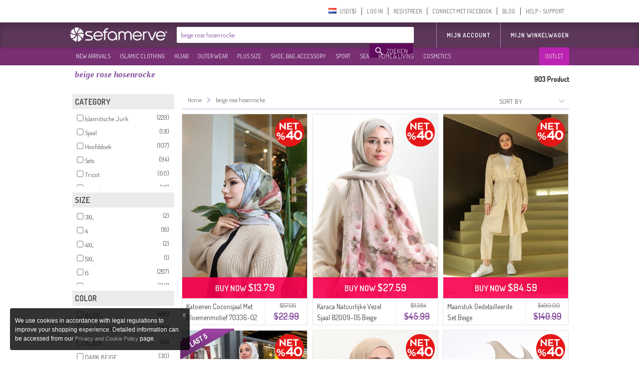

--- FILE ---
content_type: text/html; charset=utf-8
request_url: https://www.sefamerve.com/nl/t/islamic-clothing/beige-rose-hosenrocke/
body_size: 86241
content:
<!DOCTYPE html>
<html dir="ltr"><head prefix="og: http://ogp.me/ns# fb: http://ogp.me/ns/fb# website: http://ogp.me/ns/website#">
<link rel="dns-prefetch" href="//www.facebook.com"/><link rel="dns-prefetch" href="//www.google-analytics.com"/><link rel="dns-prefetch" href="//mc.yandex.ru"/><link rel="dns-prefetch" href="//fonts.gstatic.com"/><link rel="dns-prefetch" href="//sefamerve.api.useinsider.com"/><link rel="dns-prefetch" href="//googleads.g.doubleclick.net"/><link rel="dns-prefetch" href="//connect.facebook.net"/>
<script type="text/javascript">
    var cookie_domain = '.sefamerve.com';
    window.dataLayer = window.dataLayer || [];
    window.fstsLayer = window.fstsLayer || [];
    window.p2sq = window.p2sq || [];
    p2sq.push({et: 'PageView'});
    dataLayer.push({
                'dimension2': 'US',
                'dimension3': 'nl',
                'dimension4': 'true',
                'dimension5': 'desktop',
                'machineId': 'WNGN-2',
                'mip': '14.91',
                'dimension23':'campaign'
            });
                
                dataLayer.push({
                    'cd_dimension26' : 'false' ,
                    'cd_dimension27' : '' ,
                    'cd_dimension28' : '0' ,
                    'cd_dimension36' : '' ,
                    'cd_dimension29' : '' ,
                    'cd_dimension30' : '' ,
                    'cd_dimension31' : '' ,
                    'cd_dimension32' : '' ,
                    'cd_dimension33' : '' ,
                    'cd_dimension34' : 'nl' ,
                    'cd_dimension35' : 'US',
                    'cd_dimension100' : 'US',
                    'cd_dimension101' : 'USD'
                });</script>
<script>(function(w,d,s,l,i){w[l]=w[l]||[];w[l].push({'gtm.start':
            new Date().getTime(),event:'gtm.js'});var f=d.getElementsByTagName(s)[0],
            j=d.createElement(s),dl=l!='dataLayer'?'&l='+l:'';j.async=true;j.src=
'https://sgtm.sefamerve.com/gtm.js?id='+i+dl;f.parentNode.insertBefore(j,f);
        })(window,document,'script','dataLayer','GTM-PNVP5K6');</script>
    <meta http-equiv="Content-Type" content="text/html; charset=utf-8">
    <meta http-equiv="content-language" content="nl">
    <meta name="referrer" content="no-referrer-when-downgrade">
    
        <link rel="alternate" href="android-app://com.app.sefamerve/openproductlist/?keyword=beige-rose-hosenrocke" />
    <link rel="alternate" href="ios-app://com.sefamerve.iphone/openproductlist/?keyword=beige-rose-hosenrocke" />
    <title>beige rose hosenrocke | Sefamerve</title>
    <!-- dzAJrdMHfxKCydM6yO26FCwuy_c -->
    <base href="https://www.sefamerve.com/" >
    <meta name="description" content="beige rose hosenrocke marvelous designs and available in a tremendous collection of colors on sefamerve.com. beige rose hosenrocke click to grab the best deals!" />
            <link href="https://www.sefamerve.com/image/favicon.ico" rel="icon" />
    <meta name="application-name" content="Sefamerve" data-page="tag" data-product-count="903" data-lang="nl" data-curr="USD" data-goip="US" data-dev="d" ><link rel="alternate" href="https://www.sefamerve.com/t/islamic-clothing/beige-rose-hosenrocke/" hreflang="x-default" /><link rel="alternate" href="https://www.sefamerve.com/t/islamic-clothing/beige-rose-hosenrocke/" hreflang="tr" /><link rel="alternate" href="https://www.sefamerve.com/en/t/islamic-clothing/beige-rose-hosenrocke/" hreflang="en" /><link rel="alternate" href="https://www.sefamerve.com/de/t/islamic-clothing/beige-rose-hosenrocke/" hreflang="de" /><link rel="alternate" href="https://www.sefamerve.com/fr/t/islamic-clothing/beige-rose-hosenrocke/" hreflang="fr" /><link rel="alternate" href="https://www.sefamerve.com/ar/t/islamic-clothing/beige-rose-hosenrocke/" hreflang="ar" /><link rel="alternate" href="https://www.sefamerve.com/nl/t/islamic-clothing/beige-rose-hosenrocke/" hreflang="nl" /><link href="https://www.sefamerve.com/nl/t/islamic-clothing/beige-rose-hosenrocke/" rel="canonical" >        <meta http-equiv="X-UA-Compatible" content="IE=edge,chrome=1">
    <meta property="fb:app_id" content="158748457555146">
    <meta property="og:type"  content="website" >
                <link href="https://www.sefamerve.com/nl/t/islamic-clothing/beige-rose-hosenrocke/?page_num=2" rel="next" >
                <meta property="og:title" content="beige rose hosenrocke | Sefamerve" >
                    <meta property="og:url" content="https://www.sefamerve.com/nl/t/islamic-clothing/beige-rose-hosenrocke/" >
                <meta property="og:image" content="https://www.sefamerve.com/image/sharing_image.jpg" >
        <meta property="og:description" content="beige rose hosenrocke marvelous designs and available in a tremendous collection of colors on sefamerve.com. beige rose hosenrocke click to grab the best deals!" >
        <meta itemprop="image" content="https://www.sefamerve.com/image/sharing_image.jpg" />
        <meta property="og:site_name" content="Sefamerve" />
    <meta name="twitter:card" content="summary">
    <meta name="twitter:url" content="https://www.sefamerve.com/nl/t/islamic-clothing/beige-rose-hosenrocke/" >
    <meta name="twitter:title" content="beige rose hosenrocke | Sefamerve" >
    <meta name="twitter:description" content="beige rose hosenrocke marvelous designs and available in a tremendous collection of colors on sefamerve.com. beige rose hosenrocke click to grab the best deals!" >
    <meta name="twitter:image" content="https://www.sefamerve.com/image/sharing_image.jpg" >
    <link rel="manifest" href="https://www.sefamerve.com/manifest.json">

    <script>
        var prdTmb = Array(), bnrGa = Array();

        function bannerOnClick(id){
            if (typeof (bnrGa[id]) != 'undefined' || typeof (id) == 'object') {
                if (typeof (id) == 'object') {
                    var data = id;
                } else {
                    var data = bnrGa[id];
                }
                                dataLayer.push({
                    'event': 'promotionClick',
                    'ecommerce': {
                        'promoClick': {
                            'promotions': [{
                                'id': data.id,
                                'name': data.name,
                                'creative': data.creative,
                                'position': data.position
                            }]
                        }
                    }
                });
                                                dataLayer.push({
                    'event': 'select_promotion',
                    'creative_name': data.creative,
                    'promotion_id': data.id,
                    'promotion_name': data.name
                });
                            }
        }

    </script>
    <script>
        function gui_err(err){
                            dataLayer.push({
                    'event': 'GAEvent',
                    'eventCategory': 'Errors',
                    'eventAction': 'UI Errors',
                    'eventLabel': err
                });
                                            dataLayer.push({
                        'event': 'error',
                        'error_type': 'UI Errors',
                        'error_info': err
                    });
                    }
        function add_ga_vp(page, title, page_type){
            if(location.href.substr(0,4)=='http') {
                page=page.replace(location.protocol + '//' + location.hostname, '');
            }
            
            dataLayer.push({
                'dimension2': 'US',
                'dimension3': 'nl',
                'dimension4': 'true',
                'dimension5': 'desktop',
                'machineId': 'WNGN-2',
                'mip': '14.91',
                
            });
                
                dataLayer.push({
                    'cd_dimension26' : 'false' ,
                    'cd_dimension27' : '' ,
                    'cd_dimension28' : '0' ,
                    'cd_dimension36' : '' ,
                    'cd_dimension29' : '' ,
                    'cd_dimension30' : '' ,
                    'cd_dimension31' : '' ,
                    'cd_dimension32' : '' ,
                    'cd_dimension33' : '' ,
                    'cd_dimension34' : 'nl' ,
                    'cd_dimension35' : 'US',
                    'cd_dimension100' : 'US',
                    'cd_dimension101' : 'USD'
                });
            //window.location.hash = '#ga='+ hash;
            dataLayer.push({
                'event': 'VirtualPageview',
                'virtualPageURL': page,
                'virtualPageTitle': (title == '' ? document.title : title),
                'dimension23': (page_type ? page_type : ''),
                /*'eventCallback' : function(){
                    window.location.hash = '';
                }*/
            });
                    }
    </script>
    <script type="text/javascript">var _sf_startpt=(new Date()).getTime()</script>        <link href='https://fonts.googleapis.com/css?family=Dosis:400,600&subset=latin,latin-ext' rel='stylesheet' type='text/css'>
    <link rel="stylesheet" href="https://www.sefamerve.com/store/assets/light/theme_v3.2.css?v=rel-202601.3.70" type="text/css" >
    <link rel="stylesheet" href="https://www.sefamerve.com/store/assets/light/nl.css?v=rel-202601.3.45" type="text/css" >
            <link rel="stylesheet" type="text/css" href="https://www.sefamerve.com/store/assets/light/slider.css?v=rel-202601.301" media="screen" />
    
    <style>
        .guest-login-btn{
            display: none;
        }
        .store-sub-navigation .slider-navigation .store-sub-tabs > li {
            float: left !important;
            padding: 3px 2px !important;
            width: auto !important;
            border: none !important;
            background: none !important;
        }
        .ar .store-sub-navigation .slider-navigation .store-sub-tabs > li {
            float: right !important;
        }
        .store-showcase .store-showcase-nav {
            width: 100% !important;
        }
        .fr .store-sub-navigation .slider-navigation .store-sub-tabs > li, .de .store-sub-navigation .slider-navigation .store-sub-tabs > li {
            padding: 3px 0 !important;
        }
        .store-sub-navigation .slider-navigation .store-sub-tabs > li .right_arrow {
            display: none !important;
        }
        .store-showcase .store-showcase-nav {
            height: auto !important;
        }
        .store-sub-navigation .slider-navigation {
            height: auto !important;
            margin-top: 0 !important;
        }
        .store-sub-navigation-wrapper {
            height: 36px !important;
            background-color: rgba(97,11,92, 0.85) !important;
        }
        .store-sub-navigation .slider-navigation .store-sub-tab .store-sub-menu {
            margin-top: 3px !important;
            left : 0 !important;
        }
        .store-sub-navigation .slider-navigation .store-sub-tab:hover .nav-label, .store-sub-navigation .slider-navigation .store-sub-tab.hover .nav-label {
            color: #d1d1d1 !important;
        }
        .store-sub-navigation .slider-navigation .store-sub-tab:hover.has-menu::after {
            display: none !important;
        }
        .store-sub-navigation {
            margin: 0 auto;
            width: 1000px !important;
            z-index: 0 !important;
        }
        .store-showcase {
            margin-top: 6px !important;
        }
        .sfm-navigation .account-navigation .account-tabs {
            margin-top: 7px !important;
        }
        .sfm-navigation .sfm-navigation-sub {
            top: 45px !important;
        }
        .sfm-navigation .sfm-navigation-sub {
            background-color: rgba(64,20,61, 0.85);
        }
        .sfm-navigation .logo-white {
            color: transparent;
            text-shadow: none;
            border: 0;
            float: left;
            height: 40px;
            width: 204px !important;
            margin-left: 0 !important;
            margin-top: 4px !important;
            background-position: left;
            background: transparent url(/store/assets/light/images_v2/nav-new-logo.png?v=2) no-repeat;
            background-size: 195px;
            background-position: 0 5px;
        }
        .ar .sfm-navigation .logo-white {
            float: right !important;
        }
        .de .sfm-navigation .store-navigation .search-form {
            width: 552px !important;
        }
        .ar .mena_phone {
            right: 0 !important;
        }
        .ar .sfm-navigation .store-navigation .other-links {
            float: right !important;
        }
        .sfm-navigation {
            background-position: 0 -45px !important;
            background: #fff !important;
            background-image: none !important;
            height: 95px !important;
        }
        .sfm-navigation .store-navigation .search-form .search-submit {
            background-color: #610b5c !important;
        }
        .ar .search-form {
            float: right !important;
            width: 564px !important;
            margin-right: 12px !important;
        }
        .sfm-navigation .account-navigation {
            height: 45px !important;
        }
        .telefon_siparis {
            margin-top: 0 !important;
            top: 0 !important;
            left: 0 !important;
        }
        .mena_phone {
            margin-top: 0 !important;
            top: 0 !important;
            left: 0 !important;
        }
        .store-sub-navigation .slider-navigation .store-sub-tabs>li.row_12 .nav-label{padding: 8.91px 5px 8.90px 10px;}
                .ar .sfm-navigation .store-navigation .store-tabs {
            margin-left: 0 !important;
        }
        .sfm-navigation .store-navigation .store-tabs > li {
            height: 100% !important;
        }
        .header_cart {
            z-index: 9 !important;
        }
        .account-tab.last a {
            border: none !important;
        }
        .store-sub-navigation .slider-navigation .store-sub-tab .store-sub-menu .menu-sub-section {
            height: auto !important;
        }
        .store-sub-navigation .slider-navigation .store-sub-tab .store-sub-menu .menu-actions .action-link:hover {
            background-color: #5c3759 !important;
        }
        .ar .header_cart {
            margin-top: 50px !important;
        }
        .sfm-navigation .logo {
            margin-top: 4px !important;
            background-size: 70% !important;
        }
        .prev_sgm, .next_sgm{
            visibilty:hidden;
            display:none !important;
        }
        .nl .search-input {
            width: 372px !important;
        }
        .nl .sfm-navigation .store-navigation .search-form {
            width: 475px !important;
        }
    </style>

    <!--[if lte IE 8]>
    <link href="https://www.sefamerve.com/store/assets/light/ie8.css?v=rel-202601.3" rel="stylesheet" type="text/css" >
    <![endif]-->
    <!--[if lte IE 6]>
    <link href="https://www.sefamerve.com/store/assets/light/ie6.css?v=rel-202601.3" rel="stylesheet" type="text/css" >
    <![endif]-->
    <script src="https://www.sefamerve.com/store/scripts/jquery-3.4.1.min.js" type="text/javascript"></script>
    <script src="https://www.sefamerve.com/store/scripts/jquery-ui.min.js?v=1" type="text/javascript"></script>
    <script src="https://www.sefamerve.com/store/scripts/jquery.add-ons.js?t=rel-202601.303" type="text/javascript"></script>
    <script src="https://www.sefamerve.com/store/scripts/ui.spinner.js" type="text/javascript"></script>
    <script src="https://www.sefamerve.com/store/scripts/scripts.js?v=1rel-202601.321" type="text/javascript"></script>
    <script src="https://www.sefamerve.com/store/scripts/nl.js?v=1rel-202601.34" type="text/javascript"></script>
    <link href="https://www.sefamerve.com/store/scripts/int_tel/intlTelInput.css" rel="stylesheet">
    <script src="https://www.sefamerve.com/store/scripts/int_tel/intlTelInput.min.js" type="text/javascript"></script>
            <script type="text/javascript">
        $(function() {

            var accentMap = {
                "ş": "s",
                "Ş": "S",
                "ı": "i",
                "i": "ı",
                "ç": "c",
                "Ç": "C",
                "İ": "I",
                "ğ": "g",
                "Ğ": "G"
            };

            var normalize = function( term ) {
                var ret = "";
                for ( var i = 0; i < term.length; i++ ) {
                    ret += accentMap[ term.charAt(i) ] || term.charAt(i);
                }
                return ret;
            };

            autocomplete_result = false;
            data_source = {};

            $('input[name=keyword]').focusin(function () {
                $('input[name=keyword]').autocomplete('search',' ');
            });

            $("input[name=keyword]").autocomplete({
                delay: 500,
                minLength: 3,
                focus: function( event, ui ) {
                    event.preventDefault();
                    $(this).data('focus-data',ui);
                },
                search: function () {
                    $(this).data('count',0);
                    $("input[name=keyword]").autocomplete('option', 'autoFocus', false);
                },
                open: function(event, ui){
                    $(this).data('count',$('.ui-autocomplete > li').length);
                },
                source: function( request, response ) {
                    var matcher = new RegExp($.ui.autocomplete.escapeRegex(request.term) +"+", "i");
                    if(!autocomplete_result){
                        $.ajax({
                            url: "/autocomplete.php?v=1.3&lang=nl",
                            dataType: "json",
                            complete: function(){
                                autocomplete_result = true;
                            },
                            success: function( source ) {
                                data_source = source.nl;
                                 response($.grep(data_source, function(data) {
                                    if(request.term.toLowerCase() === data.value.toLowerCase()){
                                        $("input[name=keyword]").autocomplete('option', 'autoFocus', true);
                                    }
                                        return matcher.test(data.value) || matcher.test(normalize(data.value));
                                    })
                                );
                            }
                        });
                    }else{
                        response($.grep(data_source, function(data) {
                            if(request.term.toLowerCase() === data.value.toLowerCase()){
                                $("input[name=keyword]").autocomplete('option', 'autoFocus', true);
                            }
                                return matcher.test(data.value) || matcher.test(normalize(data.value));
                            })
                        );
                    }
                },
                select: function( event, ui ) {
                    var qu=$('input[name=keyword]').val();
                    $('input[name=keyword]').val(ui.item.label);
                    $('form.search').attr('onsubmit','return false');
                    location.href = ui.item.url+'?q='+qu;
                },
                appendTo: ".search"
            }).keyup(function(){
               /* index = $(this);
                if(parseInt(index.data('count'),10) > 0){
                    $('.search-submit').click(function(){
                        ui = index.data('focus-data');
                        $('input[name=keyword').val(ui.item.label);
                        $('form.search').attr('onsubmit','return false');
                        location.href = ui.item.url;
                        return false;
                    });
                }else{
                    $('.search-submit').unbind('click');
                }*/
            });

        });
    </script>

    <style type="text/css">

        .sfm-navigation .store-navigation .store-tabs.right-tabs {
            position: absolute !important;
            right: 0 !important;
            margin-right: 0px !important;
        }
        .ar .sfm-navigation .store-navigation .store-tabs.right-tabs {
            position: relative !important;
            z-index: 1 !important;
        }
        .ar .sfm-navigation .account-navigation .account-tabs>li{
            float: right;
        }
        .sfm-navigation .store-navigation .search-form{
            width:564px;
        }

        .sfm-navigation .store-navigation .search-form .search-submit .search-submission-text{
            color: rgb(220, 204, 227);
            font-size: 13px;
            text-transform: uppercase;
        }


        .sfm-navigation .store-navigation .search-form .search-submit{
            padding: 0px 10px 0px 34px;
            background-repeat: no-repeat;
            margin: 2px 0px 0px 0px;
            float: right;
            margin-right: 2px;
            width:auto;
        }

        .ui-autocomplete {
            margin:8px 0 0 0; padding: 0; list-style: none;
            border: 1px solid #f2dafc; border-bottom: none;
            max-height: 234px;
            overflow-y: auto;
            overflow-x: hidden;
        }
        .ui-autocomplete li {
            cursor: pointer;
            border-bottom: 1px solid #f2dafc
        }
        .ui-autocomplete li a {
            display: block; padding: 10px;
            font-size: 14px;
        }
        .ui-state-hover, .ui-widget-content .ui-state-hover, .ui-state-focus, .ui-widget-content .ui-state-focus  {
            background: #86499F;
            color: #fff;
            border: none;
        }
        .subpage .telefon_siparis, .subpage .mena_phone {
            margin-left: -84px;
        }

        .ar .subpage .telefon_siparis,.ar .subpage .mena_phone {
            margin-left: 285px;
        }
        .ar .size_chart_icon{
                margin-right: -19px;
        }
        .ar .size_chart_link{
                margin-right: 30px;
        }
        .ar .tab_return_icon{
            margin-right: -20px;
        }
        .ar .custom_select{
            background-position: 7px;
        }

        .subpage .mena_phone{
            top: 5px !important;
        }
        .product_thumb .reward_point_2plus1 {
            background-image: url('/store/assets/light/images/bg_reward_point_2plus1.png');
            width: 80px !important;
            margin-left: auto !important;
            right: -16px;
            /* margin-right: 0px; */
            top: 8px !important;
        }
        .product_thumb .reward_point_1plus1 {
            background-image: url('/store/assets/light/images/bg_reward_point_1plus1.png');
            width: 80px !important;
            margin-left: auto !important;
            right: 72px;
            /* margin-right: 0px; */
            top: 8px !important;
        }
        .product_thumb .reward_point_3plus1 {
            background-image: url('/store/assets/light/images/bg_reward_point_3plus1.png');
            width: 80px !important;
            margin-left: auto !important;
            right: 72px;
            /* margin-right: 0px; */
            top: 8px !important;
        }
            .ar .sfm-navigation .logo{
        background-position: right !important;
        float: right !important;;
    }

    .ar .sfm-navigation .account-navigation{
        float: left !important;
    }
    .filter_fields_table {
        top: 86px !important;
    }
    </style>
                <style>
            .cart_buttons{
                text-align: center !important;
                text-align-last:center !important;
            }
            .header_cart .x-cancel{
                width: 100%;
            }
        </style>
            <script type="text/javascript">
        var t_text_day='Dagen';
        var t_text_to_end='Kalan Süre:';
        var redirecttohome=false;
        var is_login_page=false;
        $(document).ready(function(){
            t_diff=Date.fromString( '2026-01-19 11:53:47' ) - new Date();
        });
        function convertCurrency(amount){
            var symbol_left='$';            var symbol_right='';            var curr=0.28539369;            var converted_val=symbol_left+((curr*amount).toFixed(2))+' '+symbol_right;
            return converted_val.trim();
        }
        function fixHttpsCDN(url){
            return url.replace('http://www.sefamerve.com','https://www.sefamerve.com').replace('/image/data/','/image/cache/data/').replace('.jpg','-241x369.jpg');
        }
        function removeQuerystring(url){
            return url.split("?")[0].split("#")[0];
        }
    </script>    <script type="text/javascript">
        window._stchrtr = [];
    </script>
    <script type="text/javascript">
        $(document).ajaxError(function (e, request, settings) {
                        dataLayer.push({
                'event': 'GAEvent',
                'eventCategory': 'Errors',
                'eventAction': 'JS Ajax Errors',
                //'eventLabel': e.result + ' d: desktop'
                'eventLabel': (settings.url.substring(0,20)) +': '+ e.result + ' d: desktop'
            });
                                    dataLayer.push({
                'event': 'error',
                'error_type': 'JS Ajax Errors',
                'error_info': (settings.url.substring(0,20)) +': '+ e.result + ' d: desktop'
        });
                    });
                if(typeof(window.onerror) !== 'undefined'){
            window.onerror = function (event, file, line, colno, error) {
                var message = event + " " + file + " " + line + " " + colno + " " + error + " d: desktop";
                                dataLayer.push({
                    'event': 'GAEvent',
                    'eventCategory': 'Errors',
                    'eventAction': 'JS Errors',
                    'eventLabel': message
                });
                                                dataLayer.push({
                    'event': 'error',
                    'error_type': 'JS Errors',
                    'error_info': message
                });
                            };
        }
            </script>
    <script type="text/javascript">
        var ScarabQueue_sended=false;
        var ScarabQueue = ScarabQueue || [];
        var Scarab_loaded = Scarab_loaded || false;
        if (!Scarab_loaded) {
            (function(subdomain, id) {
                if (document.getElementById(id)) return;
                var js = document.createElement("script"); js.id = id;
                js.src = subdomain + ".scarabresearch.com/js/14308200942EF943/scarab-v2.js";
                js.async=!0;
                var fs = document.getElementsByTagName("script")[0];
                fs.parentNode.insertBefore(js, fs);
            })("https:" == document.location.protocol ? "https://recommender" : "http://cdn", "scarab-js-api");
            Scarab_loaded=true;
                        ScarabQueue.push(['language', 'nl']);
        }

    </script>
    <!-- Facebook Pixel Code -->
    <script>        !function(f,b,e,v,n,t,s){if(f.fbq)return;n=f.fbq=function(){n.callMethod?
            n.callMethod.apply(n,arguments):n.queue.push(arguments)};if(!f._fbq)f._fbq=n;
            n.push=n;n.loaded=!0;n.version='2.0';n.queue=[];t=b.createElement(e);t.async=!0;
            t.src=v;s=b.getElementsByTagName(e)[0];s.parentNode.insertBefore(t,s)}(window,
            document,'script','https://connect.facebook.net/en_US/fbevents.js');
            fbq('init', '825628420793977');
            //fbq('init', '892037467989628');
            fbq('track', "PageView");
            </script>
    <!-- End Facebook Pixel Code -->
</head><body class="tiled_page nl light_theme">
<noscript><iframe src="https://sgtm.sefamerve.com/ns.html?id=GTM-PNVP5K6" height="0" width="0" style="display:none;visibility:hidden"></iframe></noscript>
<script>if(typeof(scarab_cart_sended)=='undefined'){scarab_cart_sended2=true;ScarabQueue.push(['cart', []]);};</script>    <style>
        .language-menu ul {
            margin: 0; padding: 0;
        }
        .language-menu ul li {
            float: left !important;
            list-style: none !important;
            padding: 3px 9px;
            display: inline-block;
            width: 59px;
        }
        .mena_phone{
            left: 280px;
            top: 15px;
            background-image: url('/store/assets/light/images_v2/phone_mena.png');
            background-repeat:no-repeat;
            width: 164px;
            height: 44px;
            position: absolute;
        }
    </style>
    <div id="top_caregory_thumb"></div>
    <div class="sfm-navigation component-nav-unified submenu_sub_container">
        <div class="nav-wrap"><a href="/" class="logo" style="width: 220px; display: none;" title="Sefamerve"></a>
                                                <div class="telefon_siparis" ></div>
                                        <div class="account-navigation">
                <ul class="account-tabs menu">
                                        <li class="account-tab tab-with-menu account-country-dropdown"> <a class="account-nav-label country-button" data-tab-name="Account Setting"> <span class="flag-icon flag-NL hide-text"></span> <span>&nbsp;&nbsp;USD($)&#x200E;</span></a>
                        <div class="country-tooltip account-menu" style="width: 232px;">
                            <div class="language-menu">
                                Language                                <ul>


                                        <li><a href="https://www.sefamerve.com/tr/t/islamic-clothing/beige-rose-hosenrocke/"><span class="flag-icon flag-TR hide-text"></span> TÜRKÇE </a></li>
                                                                            <li><a href="https://www.sefamerve.com/en/t/islamic-clothing/beige-rose-hosenrocke/"><span class="flag-icon flag-EN hide-text"></span> ENGLISH </a></li>
                                                                            <li><a href="https://www.sefamerve.com/de/t/islamic-clothing/beige-rose-hosenrocke/"><span class="flag-icon flag-DE hide-text"></span> DEUTSCH </a></li>
                                                                            <li><a href="https://www.sefamerve.com/fr/t/islamic-clothing/beige-rose-hosenrocke/"><span class="flag-icon flag-FR hide-text"></span> FRANÇAIS </a></li>
                                                                            <li><a href="https://www.sefamerve.com/ar/t/islamic-clothing/beige-rose-hosenrocke/"><span class="flag-icon flag-AR hide-text"></span> العربية </a></li>
                                                                            <li><a href="https://www.sefamerve.com/nl/t/islamic-clothing/beige-rose-hosenrocke/"><span class="flag-icon flag-NL hide-text"></span> DUTCH </a></li>
                                                                    </ul>
                            </div>
                            <div style="clear: both"></div>
                            <div class="change_country">
                                <p>Change Country</p>
                                <select name="change_country_id" class="custom_select" onchange="change_country(this)" style="width: 100%"><option value="215" >Türkiye</option><option value="2" >Albania</option><option value="3" >Algeria</option><option value="10" >Argentina</option><option value="13" >Australia</option><option value="14" >Austria</option><option value="15" >Azerbaijan</option><option value="17" >Bahrain</option><option value="21" >Belgium</option><option value="27" >Bosnia and Herzegowina</option><option value="33" >Bulgaria</option><option value="38" >Canada</option><option value="53" >Croatia</option><option value="56" >Czech Republic</option><option value="57" >Denmark</option><option value="67" >Estonia</option><option value="72" >Finland</option><option value="73" >France</option><option value="81" >Germany</option><option value="84" >Greece</option><option value="240" >Guernsey</option><option value="97" >Hungary</option><option value="99" >India</option><option value="100" >Indonesia</option><option value="103" >Ireland</option><option value="105" >Italy</option><option value="107" >Japan</option><option value="108" >Jordan</option><option value="109" >Kazakhstan</option><option value="55" >Kıbrıs</option><option value="236" >Kosova</option><option value="114" >Kuwait</option><option value="115" >Kyrgyzstan</option><option value="118" >Lebanon</option><option value="123" >Lithuania</option><option value="124" >Luxembourg</option><option value="129" >Malaysia</option><option value="132" >Malta</option><option value="135" >Mauritania</option><option value="150" >Netherlands</option><option value="153" >New Zealand</option><option value="160" >Norway</option><option value="161" >Oman</option><option value="162" >Pakistan</option><option value="168" >Philippines</option><option value="170" >Poland</option><option value="171" >Portugal</option><option value="173" >Qatar</option><option value="175" >Romania</option><option value="184" >Saudi Arabia</option><option value="189" >Slovakia</option><option value="190" >Slovenia</option><option value="195" >Spain</option><option value="203" >Sweden</option><option value="204" >Switzerland</option><option value="207" >Tajikistan</option><option value="209" >Thailand</option><option value="214" >Tunisia</option><option value="216" >Turkmenistan</option><option value="220" >Ukraine</option><option value="221" >United Arab Emirates</option><option value="222" >United Kingdom</option><option value="223" selected>United States</option><option value="235" >Yemen</option></select>
                            </div>
                                                    </div>
                    </li>
                    <script>
                        var after_login_url='/account/';
                        function openAccountPage(url){
                            after_login_url=url;
                            openLoginBox();

                        }
                        function afterLogin(){
                            top.location.href=after_login_url;

                        }</script>
                                                                    <li class="account-tab account-nav-invite-friends meta-action"><a href="javascript:void(0)" onClick="openLoginBox();" class="account-nav-label">LOG IN</a></li>
                        <li class="account-tab account-nav-invite-friends meta-action"><a href="javascript:void(0)" class="account-nav-label" onClick="openRegisterBox();">REGISTREER</a></li>
                        <li class="account-tab account-nav-invite-friends meta-action"><a href="javascript:void(0)" onclick="fbconnect();" class="account-nav-label">CONNECT MET FACEBOOK</a></li>
                                            <li class="account-tab account-cart account-nav-cart-actions header-cart-link" style="display: none;">
                            <button class="account-nav-cart-label sfm-cart-open-link" onClick="location.href='https://www.sefamerve.com/cart/'">MIJN WINKELWAGEN</button>
                                                                    <li class="account-tab account-nav-invite-friends meta-action menu-help"><a href="https://www.sefamerve.com/blog/" class="account-nav-label">BLOG</a></li>
                    <li class="account-tab account-nav-invite-friends meta-action menu-help last"><a href="https://www.sefamerve.com/yardim/" class="account-nav-label">HELP - SUPPORT</a></li>
                </ul>
            </div>
            <script>
                var similar_categories=Array();
            </script>
        </div>
        <div class="sfm-navigation-sub">
            <div class="nav-wrap">
                <div class="store-navigation group" id="top_main_menu">
                    <a href="/" class="logo-white" title="Sefamerve"></a>
                                        <span itemscope itemtype="http://schema.org/WebSite">
        <link itemprop="url" href="https://www.sefamerve.com"/>
        <form class="search search-form group " action="/product/category/search/" onSubmit="$('#search_submit_button').attr('disabled','disabled'); $('input[name=q]').val( $('input[name=keyword]').val()); return true;" itemprop="potentialAction" itemscope itemtype="http://schema.org/SearchAction" style="position: relative;">
          <meta itemprop="target" content="https://www.sefamerve.com/product/category/search/?keyword={keyword}"/>
          <input itemprop="query-input" class="search-input" type="text" name="keyword" autocomplete="off" placeholder="Zoeken : Jurk, tuniek, badpak, avondjurk" style="width: 420px;border:none !important; " value="beige rose hosenrocke">
          <input type='hidden' name='q' value=''>
          <button class="search-submit" type="submit" id="search_submit_button" style="cursor:pointer;cursor:hand;" ><span class="search-submission-text">ZOEKEN</span></button>
        </form>
        </span>
                    <ul class="store-tabs menu right-tabs">
                                            <li class="tab store-tab">
                                                            <a href="javascript:void(0)" onclick="openAccountPage('/account/')" class="nav-label tab-label other-links">MIJN ACCOUNT                                                                    </a>
                                                    </li>
                        <li class="tab store-tab account-navigation account-cart account-nav-cart-actions">
                            <a class="nav-label tab-label other-links" href="https://www.sefamerve.com/cart/" style="padding-right: 0">Mijn winkelwagen                                                            </a>
                        </li>
                                                
                    </ul>
                </div>
            </div>
        </div>
        <style>
            .store-sub-navigation .slider-navigation .store-sub-tabs > li.outlet-menu {
                background-color: rgba(201, 34, 189, 0.85) !important;
                position: absolute !important;
                right: 0 !important;
                padding-right: 7px !important;
            }
            .ar .store-sub-navigation .slider-navigation .store-sub-tabs > li.outlet-menu {
                left: 0 !important;
                right: inherit !important;
            }
        </style>
        <div class="store-sub-navigation-wrapper">
            <div class="store-sub-navigation group store-showcase-nav">
                <div class="slider-navigation">
                    <ul class="store-sub-tabs menu" style="height:100%">
                                                    <li class="tab store-sub-tab has-menu menu row_12"> <a class="nav-label tab-label" href="https://www.sefamerve.com/nl/product/latest">NEW ARRIVALS</a><span class="right_arrow"></span>
                                <div class="store-sub-menu hider menu-has-1-columns">
                                    <div class="menu-sub-section todays-sales"> <a href="https://www.sefamerve.com/nl/product/latest" title="NEW ARRIVALS">
                                            <h3 class="menu-sub-title">NEW ARRIVALS</h3>
                                        </a>
                                        <ul class="menu-actions">
                                                                                            <li class="menu-action"> <a href="https://www.sefamerve.com/nl/k/islamic-clothing/dress?sort=1_0" class="action-link" title="DRESS">DRESS</a></li>
                                                                                                                                            <li class="menu-action"> <a href="https://www.sefamerve.com/nl/k/islamic-clothing/tunic?sort=1_0" class="action-link" title="TUNIC">TUNIC</a></li>
                                                                                                                                            <li class="menu-action"> <a href="https://www.sefamerve.com/nl/k/headscarf?sort=1_0" class="action-link" title="HEADSCARF">HEADSCARF</a></li>
                                                                                                                                            <li class="menu-action"> <a href="https://www.sefamerve.com/nl/k/islamic-clothing/evening-dress?sort=1_0" class="action-link" title="EVENING DRESS">EVENING DRESS</a></li>
                                                                                                                                            <li class="menu-action"> <a href="https://www.sefamerve.com/nl/k/outer-wear/abaya?sort=1_0" class="action-link" title="ABAYA">ABAYA</a></li>
                                                                                                                                            <li class="menu-action"> <a href="https://www.sefamerve.com/nl/k/plus-size?sort=1_0" class="action-link" title="PLUS SIZE">PLUS SIZE</a></li>
                                                                                                                                            <li class="menu-action"> <a href="https://www.sefamerve.com/nl/k/islamic-clothing/suit?sort=1_0" class="action-link" title="SUIT">SUIT</a></li>
                                                                                                                                            <li class="menu-action"> <a href="https://www.sefamerve.com/nl/k/islamic-clothing/islamic-sportswear?sort=1_0" class="action-link" title="ISLAMIC SPORTSWEAR">ISLAMIC SPORTSWEAR</a></li>
                                                                                                                                            <li class="menu-action"> <a href="https://www.sefamerve.com/nl/k/outer-wear/cape" class="action-link" title="CAPE">CAPE</a></li>
                                                                                                                                            <li class="menu-action"> <a href="https://www.sefamerve.com/nl/k/shoe-bag-accessory?sort=1_0" class="action-link" title="SHOE, BAG, ACCESSORY">SHOE, BAG, ACCESSORY</a></li>
                                                                                                                                            <li class="menu-action"> <a href="https://www.sefamerve.com/nl/k/outer-wear/winter-coat?sort=1_0" class="action-link" title="WINTER COATS">WINTER COATS</a></li>
                                                                                                                                    </ul>
                                    </div>
                                </div>
                            </li>
                                                    <li class="tab store-sub-tab has-menu menu row_12"> <a class="nav-label tab-label" href="https://www.sefamerve.com/nl/k/islamic-clothing">ISLAMIC CLOTHING</a><span class="right_arrow"></span>
                                <div class="store-sub-menu hider menu-has-2-columns">
                                    <div class="menu-sub-section todays-sales"> <a href="https://www.sefamerve.com/nl/k/islamic-clothing" title="ISLAMIC CLOTHING">
                                            <h3 class="menu-sub-title">ISLAMIC CLOTHING</h3>
                                        </a>
                                        <ul class="menu-actions">
                                                                                            <li class="menu-action"> <a href="https://www.sefamerve.com/nl/k/islamic-clothing/dress" class="action-link" title="DRESS">DRESS</a></li>
                                                                                                                                            <li class="menu-action"> <a href="https://www.sefamerve.com/nl/k/islamic-clothing/tunic" class="action-link" title="TUNIC">TUNIC</a></li>
                                                                                                                                            <li class="menu-action"> <a href="https://www.sefamerve.com/nl/k/islamic-clothing/suit" class="action-link" title="SUIT">SUIT</a></li>
                                                                                                                                            <li class="menu-action"> <a href="https://www.sefamerve.com/nl/k/islamic-clothing/evening-dress" class="action-link" title="EVENING DRESS">EVENING DRESS</a></li>
                                                                                                                                            <li class="menu-action"> <a href="https://www.sefamerve.com/nl/k/islamic-clothing/pants" class="action-link" title="PANTS">PANTS</a></li>
                                                                                                                                            <li class="menu-action"> <a href="https://www.sefamerve.com/nl/k/islamic-clothing/skirt" class="action-link" title="SKIRT">SKIRT</a></li>
                                                                                                                                            <li class="menu-action"> <a href="https://www.sefamerve.com/nl/k/islamic-clothing/shirt-blouse" class="action-link" title="SHIRTS &amp; BLOUSES">SHIRTS &amp; BLOUSES</a></li>
                                                                                                                                            <li class="menu-action"> <a href="https://www.sefamerve.com/nl/k/islamic-clothing/prayer-dress" class="action-link" title="PRAYER DRESS">PRAYER DRESS</a></li>
                                                                                                                                            <li class="menu-action"> <a href="https://www.sefamerve.com/nl/k/islamic-clothing/vest" class="action-link" title="VEST">VEST</a></li>
                                                                                                                                            <li class="menu-action"> <a href="https://www.sefamerve.com/nl/k/islamic-clothing/cardigan-vest-jacket" class="action-link" title="CARDIGAN - VEST - JACKET">CARDIGAN - VEST - JACKET</a></li>
                                                                                                                                            <li class="menu-action"> <a href="https://www.sefamerve.com/nl/k/islamic-clothing/knitwear" class="action-link" title="KNITWEAR">KNITWEAR</a></li>
                                                                                                                                            <li class="menu-action"> <a href="https://www.sefamerve.com/nl/k/islamic-clothing/islamic-sportswear" class="action-link" title="ISLAMIC SPORTSWEAR">ISLAMIC SPORTSWEAR</a></li>
                                                                                                                                            <li class="menu-action"> <a href="https://www.sefamerve.com/nl/k/islamic-clothing/t-shirt" class="action-link" title="T-SHIRT">T-SHIRT</a></li>
                                                </ul></div><div class="menu-sub-section todays-sales"><ul class="menu-actions"><h3 class="menu-sub-title">&nbsp;</h3>                                                                                            <li class="menu-action"> <a href="https://www.sefamerve.com/nl/k/islamic-clothing/body-tight" class="action-link" title="BODY &amp; TIGHT">BODY &amp; TIGHT</a></li>
                                                                                                                                            <li class="menu-action"> <a href="https://www.sefamerve.com/nl/k/islamic-clothing/neck-cover-sleeve-cover" class="action-link" title="NECK COVER &amp; SLEEVE COVER">NECK COVER &amp; SLEEVE COVER</a></li>
                                                                                                                                            <li class="menu-action"> <a href="https://www.sefamerve.com/nl/k/islamic-clothing/islamic-swimwear" class="action-link" title="ISLAMIC SWIMWEAR">ISLAMIC SWIMWEAR</a></li>
                                                                                                                                            <li class="menu-action"> <a href="https://www.sefamerve.com/nl/nl/k/islamic-clothing/lining" class="action-link" title="LINING">LINING</a></li>
                                                                                                                                    </ul>
                                    </div>
                                </div>
                            </li>
                                                    <li class="tab store-sub-tab has-menu menu row_12"> <a class="nav-label tab-label" href="https://www.sefamerve.com/nl/k/headscarf">HIJAB</a><span class="right_arrow"></span>
                                <div class="store-sub-menu hider menu-has-1-columns">
                                    <div class="menu-sub-section todays-sales"> <a href="https://www.sefamerve.com/nl/k/headscarf" title="HIJAB">
                                            <h3 class="menu-sub-title">HIJAB</h3>
                                        </a>
                                        <ul class="menu-actions">
                                                                                            <li class="menu-action"> <a href="https://www.sefamerve.com/nl/k/headscarf/shawl" class="action-link" title="SHAWL">SHAWL</a></li>
                                                                                                                                            <li class="menu-action"> <a href="https://www.sefamerve.com/nl/k/headscarf/cotton-shawl" class="action-link" title="COTTON SHAWL">COTTON SHAWL</a></li>
                                                                                                                                            <li class="menu-action"> <a href="https://www.sefamerve.com/nl/nl/k/headscarf/combed-cotton-shawl" class="action-link" title="COMBED COTTON SHAWL">COMBED COTTON SHAWL</a></li>
                                                                                                                                            <li class="menu-action"> <a href="https://www.sefamerve.com/nl/k/headscarf/scarf" class="action-link" title="SCARF">SCARF</a></li>
                                                                                                                                            <li class="menu-action"> <a href="https://www.sefamerve.com/nl/nl/k/headscarf/ready-to-wear-hijab" class="action-link" title="READY TO WEAR TURBAN">READY TO WEAR TURBAN</a></li>
                                                                                                                                            <li class="menu-action"> <a href="https://www.sefamerve.com/nl/k/headscarf/bonnet" class="action-link" title="BONNET">BONNET</a></li>
                                                                                                                                    </ul>
                                    </div>
                                </div>
                            </li>
                                                    <li class="tab store-sub-tab has-menu menu row_12"> <a class="nav-label tab-label" href="https://www.sefamerve.com/nl/k/outer-wear">OUTER WEAR</a><span class="right_arrow"></span>
                                <div class="store-sub-menu hider menu-has-1-columns">
                                    <div class="menu-sub-section todays-sales"> <a href="https://www.sefamerve.com/nl/k/outer-wear" title="OUTER WEAR">
                                            <h3 class="menu-sub-title">OUTER WEAR</h3>
                                        </a>
                                        <ul class="menu-actions">
                                                                                            <li class="menu-action"> <a href="https://www.sefamerve.com/nl/k/outer-wear/abaya" class="action-link" title="ABAYA">ABAYA</a></li>
                                                                                                                                            <li class="menu-action"> <a href="https://www.sefamerve.com/nl/k/outer-wear/cape" class="action-link" title="CAPE">CAPE</a></li>
                                                                                                                                            <li class="menu-action"> <a href="https://www.sefamerve.com/nl/k/outer-wear/topcoat" class="action-link" title="TOPCOAT">TOPCOAT</a></li>
                                                                                                                                            <li class="menu-action"> <a href="https://www.sefamerve.com/nl/k/outer-wear/kimono" class="action-link" title="KİMONO">KİMONO</a></li>
                                                                                                                                            <li class="menu-action"> <a href="https://www.sefamerve.com/nl/k/outer-wear/poncho" class="action-link" title="PONCHO">PONCHO</a></li>
                                                                                                                                            <li class="menu-action"> <a href="https://www.sefamerve.com/nl/k/outer-wear/jacket" class="action-link" title="JACKET">JACKET</a></li>
                                                                                                                                            <li class="menu-action"> <a href="https://www.sefamerve.com/nl/k/outer-wear/trenchcoat" class="action-link" title="TRENCHCOAT">TRENCHCOAT</a></li>
                                                                                                                                            <li class="menu-action"> <a href="https://www.sefamerve.com/nl/k/outer-wear/raincoat" class="action-link" title="RAINCOAT">RAINCOAT</a></li>
                                                                                                                                            <li class="menu-action"> <a href="https://www.sefamerve.com/nl/k/outer-wear/coat" class="action-link" title="COAT">COAT</a></li>
                                                                                                                                            <li class="menu-action"> <a href="https://www.sefamerve.com/nl/k/outer-wear/winter-coat" class="action-link" title="WINTER COATS">WINTER COATS</a></li>
                                                                                                                                            <li class="menu-action"> <a href="https://www.sefamerve.com/nl//nl/k/outer-wear/puffy-vest" class="action-link" title="PUFFY VEST">PUFFY VEST</a></li>
                                                                                                                                    </ul>
                                    </div>
                                </div>
                            </li>
                                                    <li class="tab store-sub-tab has-menu menu row_12"> <a class="nav-label tab-label" href="https://www.sefamerve.com/nl/k/plus-size">PLUS SIZE</a><span class="right_arrow"></span>
                                <div class="store-sub-menu hider menu-has-2-columns">
                                    <div class="menu-sub-section todays-sales"> <a href="https://www.sefamerve.com/nl/k/plus-size" title="PLUS SIZE">
                                            <h3 class="menu-sub-title">PLUS SIZE</h3>
                                        </a>
                                        <ul class="menu-actions">
                                                                                            <li class="menu-action"> <a href="https://www.sefamerve.com/nl/k/plus-size/plus-size-dress" class="action-link" title="PLUS SIZE DRESSES">PLUS SIZE DRESSES</a></li>
                                                                                                                                            <li class="menu-action"> <a href="https://www.sefamerve.com/nl/k/plus-size/plus-size-tunic" class="action-link" title="TUNIC">TUNIC</a></li>
                                                                                                                                            <li class="menu-action"> <a href="https://www.sefamerve.com/nl/k/plus-size/plus-size-evening-dress" class="action-link" title="EVENING DRESS">EVENING DRESS</a></li>
                                                                                                                                            <li class="menu-action"> <a href="https://www.sefamerve.com/nl/k/plus-size/plus-size-islamic-swimwear" class="action-link" title="ISLAMIC SWIMWEAR">ISLAMIC SWIMWEAR</a></li>
                                                                                                                                            <li class="menu-action"> <a href="https://www.sefamerve.com/nl/k/plus-size/plus-size-suit" class="action-link" title="SUIT">SUIT</a></li>
                                                                                                                                            <li class="menu-action"> <a href="https://www.sefamerve.com/nl/k/plus-size/plus-size-abaya" class="action-link" title="ABAYA">ABAYA</a></li>
                                                                                                                                            <li class="menu-action"> <a href="https://www.sefamerve.com/nl/k/plus-size/plus-size-cape" class="action-link" title="CAPE">CAPE</a></li>
                                                                                                                                            <li class="menu-action"> <a href="https://www.sefamerve.com/nl/k/plus-size/plus-size-pants" class="action-link" title="PANTS">PANTS</a></li>
                                                                                                                                            <li class="menu-action"> <a href="https://www.sefamerve.com/nl/k/plus-size/plus-size-coat" class="action-link" title="COAT">COAT</a></li>
                                                                                                                                            <li class="menu-action"> <a href="https://www.sefamerve.com/nl/k/plus-size/plus-size-skirt" class="action-link" title="SKIRT">SKIRT</a></li>
                                                                                                                                            <li class="menu-action"> <a href="https://www.sefamerve.com/nl/k/plus-size/plus-size-sportswear" class="action-link" title="SPORTSWEAR">SPORTSWEAR</a></li>
                                                                                                                                            <li class="menu-action"> <a href="https://www.sefamerve.com/nl/k/plus-size/plus-size-blouse-shirt" class="action-link" title="BLOUSE &amp; SHIRT">BLOUSE &amp; SHIRT</a></li>
                                                                                                                                            <li class="menu-action"> <a href="https://www.sefamerve.com/nl/k/plus-size/plus-size-cardigan-vest-jacket" class="action-link" title="CARDIGAN- VEST - JACKET">CARDIGAN- VEST - JACKET</a></li>
                                                </ul></div><div class="menu-sub-section todays-sales"><ul class="menu-actions"><h3 class="menu-sub-title">&nbsp;</h3>                                                                                            <li class="menu-action"> <a href="https://www.sefamerve.com/nl/k/plus-size/plus-size-topcoat" class="action-link" title="TOPCOAT">TOPCOAT</a></li>
                                                                                                                                            <li class="menu-action"> <a href="https://www.sefamerve.com/nl/k/plus-size/plus-size-trenchcoat" class="action-link" title="TRENCHCOAT">TRENCHCOAT</a></li>
                                                                                                                                    </ul>
                                    </div>
                                </div>
                            </li>
                                                    <li class="tab store-sub-tab has-menu menu row_12"> <a class="nav-label tab-label" href="https://www.sefamerve.com/nl/k/shoe-bag-accessory">SHOE, BAG, ACCESSORY</a><span class="right_arrow"></span>
                                <div class="store-sub-menu hider menu-has-1-columns">
                                    <div class="menu-sub-section todays-sales"> <a href="https://www.sefamerve.com/nl/k/shoe-bag-accessory" title="SHOE, BAG, ACCESSORY">
                                            <h3 class="menu-sub-title">SHOE, BAG, ACCESSORY</h3>
                                        </a>
                                        <ul class="menu-actions">
                                                                                            <li class="menu-action"> <a href="https://www.sefamerve.com/nl/k/shoe-bag-accessory/shoes-slippers" class="action-link" title="SHOES &amp; SLIPPERS">SHOES &amp; SLIPPERS</a></li>
                                                                                                                                            <li class="menu-action"> <a href="https://www.sefamerve.com/nl/k/shoe-bag-accessory/bag" class="action-link" title="BAG">BAG</a></li>
                                                                                                                                            <li class="menu-action"> <a href="https://www.sefamerve.com/nl/k/shoe-bag-accessory/accessory" class="action-link" title="ACCESSORY">ACCESSORY</a></li>
                                                                                                                                            <li class="menu-action"> <a href="https://www.sefamerve.com/nl/k/shoe-bag-accessory/mask" class="action-link" title="MASK">MASK</a></li>
                                                                                                                                            <li class="menu-action"> <a href="https://www.sefamerve.com/nl/k/shoe-bag-accessory/prayer-beads" class="action-link" title="TASBIH">TASBIH</a></li>
                                                                                                                                    </ul>
                                    </div>
                                </div>
                            </li>
                                                    <li class="tab store-sub-tab has-menu menu row_12"> <a class="nav-label tab-label" href="https://www.sefamerve.com/nl/k/islamic-clothing/sport">SPORT</a><span class="right_arrow"></span>
                                <div class="store-sub-menu hider menu-has-1-columns">
                                    <div class="menu-sub-section todays-sales"> <a href="https://www.sefamerve.com/nl/k/islamic-clothing/sport" title="SPORT">
                                            <h3 class="menu-sub-title">SPORT</h3>
                                        </a>
                                        <ul class="menu-actions">
                                                                                            <li class="menu-action"> <a href="https://www.sefamerve.com/nl/k/islamic-clothing/islamic-sportswear" class="action-link" title="ISLAMIC SPORTSWEAR">ISLAMIC SPORTSWEAR</a></li>
                                                                                                                                            <li class="menu-action"> <a href="https://www.sefamerve.com/nl/k/islamic-clothing/sweatshirt" class="action-link" title="SWEATSHIRT">SWEATSHIRT</a></li>
                                                                                                                                    </ul>
                                    </div>
                                </div>
                            </li>
                                                    <li class="tab store-sub-tab has-menu menu row_12"> <a class="nav-label tab-label" href="https://www.sefamerve.com/nl/k/islamic-clothing/sea">SEA</a><span class="right_arrow"></span>
                                <div class="store-sub-menu hider menu-has-1-columns">
                                    <div class="menu-sub-section todays-sales"> <a href="https://www.sefamerve.com/nl/k/islamic-clothing/sea" title="SEA">
                                            <h3 class="menu-sub-title">SEA</h3>
                                        </a>
                                        <ul class="menu-actions">
                                                                                            <li class="menu-action"> <a href="https://www.sefamerve.com/nl/k/islamic-clothing/islamic-swimwear" class="action-link" title="ISLAMIC SWIMWEAR">ISLAMIC SWIMWEAR</a></li>
                                                                                                                                    </ul>
                                    </div>
                                </div>
                            </li>
                                                    <li class="tab store-sub-tab has-menu menu row_12"> <a class="nav-label tab-label" href="https://www.sefamerve.com/nl/k/household-life">HOME &amp; LIVING</a><span class="right_arrow"></span>
                                <div class="store-sub-menu hider menu-has-1-columns">
                                    <div class="menu-sub-section todays-sales"> <a href="https://www.sefamerve.com/nl/k/household-life" title="HOME &amp; LIVING">
                                            <h3 class="menu-sub-title">HOME &amp; LIVING</h3>
                                        </a>
                                        <ul class="menu-actions">
                                                                                            <li class="menu-action"> <a href="https://www.sefamerve.com/nl/k/islamic-clothing/pyjamas-underwear" class="action-link" title="PYJAMAS, UNDERWEAR">PYJAMAS, UNDERWEAR</a></li>
                                                                                                                                            <li class="menu-action"> <a href="https://www.sefamerve.com/nl/k/household-life/kisisel-bakim" class="action-link" title="PERSONAL CARE">PERSONAL CARE</a></li>
                                                                                                                                            <li class="menu-action"> <a href="https://www.sefamerve.com/nl/k/household-life/home-textile" class="action-link" title="HOME TEXTILE">HOME TEXTILE</a></li>
                                                                                                                                    </ul>
                                    </div>
                                </div>
                            </li>
                                                    <li class="tab store-sub-tab has-menu menu row_12"> <a class="nav-label tab-label" href="https://www.sefamerve.com/nl/k/household-life/personal-care">COSMETICS</a><span class="right_arrow"></span>
                                <div class="store-sub-menu hider menu-has-1-columns">
                                    <div class="menu-sub-section todays-sales"> <a href="https://www.sefamerve.com/nl/k/household-life/personal-care" title="COSMETICS">
                                            <h3 class="menu-sub-title">COSMETICS</h3>
                                        </a>
                                        <ul class="menu-actions">
                                                                                            <li class="menu-action"> <a href="https://www.sefamerve.com/nl//en/home---lifestyle-c/halal-cosmetics-6451" class="action-link" title="HALAL COSMETICS  ">HALAL COSMETICS  </a></li>
                                                                                                                                            <li class="menu-action"> <a href="https://www.sefamerve.com/nl/k/household-life/mask-and-peeling" class="action-link" title="Mask and Peeling">Mask and Peeling</a></li>
                                                                                                                                            <li class="menu-action"> <a href="https://www.sefamerve.com/nl/k/household-life/skin-care-appliances" class="action-link" title="Skin Care Appliances">Skin Care Appliances</a></li>
                                                                                                                                    </ul>
                                    </div>
                                </div>
                            </li>
                                                    <li class="tab store-sub-tab has-menu outlet-menu row_12"> <a class="nav-label tab-label" href="https://www.sefamerve.com/nl/f2-outlet">OUTLET</a><span class="right_arrow"></span>
                                <div class="store-sub-menu hider menu-has-1-columns">
                                    <div class="menu-sub-section todays-sales"> <a href="https://www.sefamerve.com/nl/f2-outlet" title="OUTLET">
                                            <h3 class="menu-sub-title">OUTLET</h3>
                                        </a>
                                        <ul class="menu-actions">
                                                                                            <li class="menu-action"> <a href="https://www.sefamerve.com/nl/f2-outlet/?filter_variety=108" class="action-link" title="ISLAMIC CLOTHING DRESS">ISLAMIC CLOTHING DRESS</a></li>
                                                                                                                                            <li class="menu-action"> <a href="https://www.sefamerve.com/nl/f2-outlet/?filter_variety=115" class="action-link" title="TUNIC">TUNIC</a></li>
                                                                                                                                            <li class="menu-action"> <a href="https://www.sefamerve.com/nl/f2-outlet/?filter_variety=125" class="action-link" title="ABAYA">ABAYA</a></li>
                                                                                                                                            <li class="menu-action"> <a href="https://www.sefamerve.com/nl/f2-outlet/?filter_variety=104" class="action-link" title="EVENİNG DRESS">EVENİNG DRESS</a></li>
                                                                                                                                            <li class="menu-action"> <a href="https://www.sefamerve.com/nl/f2-outlet/?filter_variety=122" class="action-link" title="CAPE">CAPE</a></li>
                                                                                                                                    </ul>
                                    </div>
                                </div>
                            </li>
                                            </ul>
                </div>
            </div>
        </div>
    </div><script>
    setTimeout("$('input[name=keyword]').attr('placeholder','Zoeken');",3000);
    $(document).ready(function(){
        $('input[name=keyword]').attr('maxlength',120);
    });

    function change_country(index){
        if(confirm('Prices according to the countries, campaigns may change. Please make sure you select the correct delivery country.')){
            $.get('cart/change_country/', 'country_id='+ index.value, function () {
                top.location.href=window.location.href.split('#')[0];
            });
        }
    }

</script>
<script>
    last_opened_pid=0;
    function url_prevent(){
        $('.preview_button').hide();
        $('.product_url.not_prevent').click(function(event) {

            
             var target_url=$(this).attr('href');
            if (window.location.protocol == "https:") {
                target_url=target_url.replace('http://','https://')
            }
            if(url_domain(target_url)!=document.domain){
                target_url=target_url.replace(url_domain(target_url),document.domain);
            }
            if(target_url.indexOf('?')>10) {
                openInIframe(target_url + '&without=nav&opt=none');
            } else {
                openInIframe(target_url + '?without=nav&opt=none');
            }


            window.location.hash='op=detail&op_pid='+$(this).data('pid');
            last_opened_pid=$(this).data('pid');
            if (window.event) {
                window.event.returnValue = false;
            }

            event.preventDefault();
        });

        $('.sub_product_url.not_prevent').click(function(event) {
            window.location.hash='op=detail&op_pid='+$(this).data('pid');
            //last_opened_pid=$(this).data('pid');
            if (window.event) {
                window.event.returnValue = false;
            }
            event.preventDefault();
        });

        $('.sub_product_url.not_prevent').removeClass('not_prevent');
        $('.product_url.not_prevent').removeClass('not_prevent');
        $('#facebox').css('top',$(window).scrollTop()+7);
    }


    function url_sub_prevent(){
        $('.product_url.not_sub_prevent').click(function(event) {
            //console.log($(this).data('pid'));
            window.location.hash='op=detail&op_pid='+$(this).data('pid');
            //last_opened_pid=$(this).data('pid');
            if (window.event) {
                window.event.returnValue = false;
            }
            event.preventDefault();
        });
        //$('.product_url.not_sub_prevent').removeClass('not_prevent');
        $('#facebox').css('top',$(window).scrollTop()+7);
    }



    function removeHash () {
        var scrollV, scrollH, loc = window.location;
        if ("pushState" in history){
            history.pushState("", document.title, loc.pathname + loc.search);
        }
        else {
            scrollV = document.body.scrollTop;
            scrollH = document.body.scrollLeft;
            loc.hash = "";
            document.body.scrollTop = scrollV;
            document.body.scrollLeft = scrollH;
        }
    }

    var in_lightbox = false;
    $(function(){


        $(window).hashchange( function(){
            _op=parseInt(getQueryVariable('op_pid'),10);
            if(!_op){
                _op=0;
            }

            if(_op>0 && _op != last_opened_pid ){
            //if(_op>0){
                if($('#pid_'+_op)){
                    last_opened_pid=_op;
                    if($('#pid_'+_op).length>0){
                        if(in_lightbox){
                            window.location.href = $('#pid_'+_op).attr('href');
                        } else {
                            openInIframe($('#pid_'+_op).attr('href')+'?without=nav&opt=none');
                        }
                    } else {
                        if(in_lightbox){
                            window.location.href = '/product/detail/collection/'+_op+'/';
                        } else {
                            openInIframe('/product/detail/collection/'+_op+'//?without=nav&opt=none');
                        }
                    }

                }


            } else if (last_opened_pid>0 && _op == 0){
                last_opened_iframe='';
                $.facebox.close();
            }
        })

    });

    $(document).ready(function() {
        url_prevent();
        $(window).hashchange();
    });

    function getQueryVariable(variable) {
        var query = window.location.hash.replace('#','');
        var vars = query.split('&');
        for (var i = 0; i < vars.length; i++) {
            var pair = vars[i].split('=');
            if (decodeURIComponent(pair[0]) == variable) {
                return decodeURIComponent(pair[1]);
            }
        }
        return false;
    }
    function url_domain(data) {
        var    a      = document.createElement('a');
        a.href = data;
        return a.hostname;
    }
    function openInIframe(urli){
        jQuery.facebox('<div class="page_loading">&nbsp;</div>');

        if (window.location.protocol == "https:") {
            urli=urli.replace('http://','https://')
        }

        if(urli.substr(urli.indexOf('?')+1,urli.length).indexOf('?')>-1){
            urli=urli.substr(0,urli.indexOf('?'))+'?'+urli.substr(urli.indexOf('?')+1,urli.length).replace('?','&');
        }

        if(url_domain(urli)!=document.domain){
            urli=urli.replace(url_domain(urli),document.domain);
        }

        last_opened_iframe=urli;
        $(function(){
                        add_ga_vp(last_opened_iframe.split('?')[0], '');
                    });
        $.ajax({
            url: urli,
            cache: false,
            beforeSend: function () {
                if($('.cart_overlay').is(":visible")){
                    $('.cart_overlay').css('z-index','101');
                    $('.mobile_cart_summary_wrapper').css('z-index','102');
                } else {
                    $('.cart_overlay').css('z-index','999');
                    $('.mobile_cart_summary_wrapper').css('z-index','999');
                }
            },
            success: function(data) {
                $('.close').html('<div title="close" class="close_image facebox-close"></div>');
                $('#facebox').animate({
                    top:	$(window).scrollTop()+7,
                    left:	$(window).width() / 2 - 495
                },1);
                $.facebox('<div class="full_light_box">'+data+'</div>');
                $(document).bind('close.facebox', function(){
                    $('.zoomContainer').remove();
                    last_opened_iframe='';
                    last_opened_pid=0;
                });

                setTimeout('$(".related_container .lazy").each(function(){$(this).attr("src",$(this).data("original"));$(this).removeClass("lazy")});',3000);


                //$(".related_container img.lazy").removeClass('lazy');
                // url_prevent();
                url_prevent();
                if(typeof(FB) != 'undefined'){
                    FB.XFBML.parse(document.getElementById('detail_social_container'));
                }
                // var reponse = jQuery(data);
                // var reponseScript = reponse.filter("script");
                // jQuery.each(reponseScript, function(idx, val) { eval(val.text); } );

            }
        })

    }


</script>
    <script>
        function open_cart_summary(){
            $('.mobile_cart_summary_wrapper, .cart_overlay').fadeIn();
            $('.cart_overlay').css('z-index','999');
            $('.mobile_cart_summary_wrapper').css('z-index','999');
        }
        function close_cart_summary(){
            $('.mobile_cart_summary_wrapper, .cart_overlay').fadeOut();
        }
    </script>
    <style>
        .mobile_cart_summary {
            position: relative;
            text-align: center;
            padding-top: 10px;
            width: 95%;
            max-width: 400px;
            margin-left: 10px;
        }
        .mobile_cart_summary_wrapper {
            position: fixed;
            z-index: 999;
            left: 0;
            right: 0;
            margin: 0 auto;
            /*height: 141px;*/
            -webkit-box-shadow: 0px 0px 9px 0px rgba(0,0,0,0.75);
            -moz-box-shadow: 0px 0px 9px 0px rgba(0,0,0,0.75);
            box-shadow: 0px 0px 9px 0px rgba(0,0,0,0.75);
            display: none;
            width: 100%;
            max-width: 420px;
            top: 20%;
            /* Permalink - use to edit and share this gradient: http://colorzilla.com/gradient-editor/#ffffff+0,e5e5e5+100;White+3D */
            background: #ffffff; /* Old browsers */
            background: -moz-linear-gradient(top, #ffffff 0%, #e5e5e5 100%); /* FF3.6-15 */
            background: -webkit-linear-gradient(top, #ffffff 0%,#e5e5e5 100%); /* Chrome10-25,Safari5.1-6 */
            background: linear-gradient(to bottom, #ffffff 0%,#e5e5e5 100%); /* W3C, IE10+, FF16+, Chrome26+, Opera12+, Safari7+ */
            filter: progid:DXImageTransform.Microsoft.gradient( startColorstr='#ffffff', endColorstr='#e5e5e5',GradientType=0 ); /* IE6-9 */

        }
        .cart_overlay {
            background:#000; z-index: 999; position: fixed; top: 0; left: 0; height: 100%; width: 100%; display: none; opacity: 0.7;
        }
        .cart_summary_button {
            font-size: 12px;
            background: #ebebeb;
            width: 48%;
            padding: 10px 0;
            color: #fff;
            cursor: pointer;
            margin-bottom: 10px;
        }
    </style>
    <div class="cart_overlay"></div>
    <div class="mobile_cart_summary_wrapper">
        <div class="mobile_cart_summary">
            <div class="freeow" style="position:absolute; top: 0; left: 40%;"><div class="success"><div class="icon"></div></div></div><br><br><br>Product has been  added to  Cart</p>
            <span onclick="close_cart_summary();" style="background: #000; -webkit-border-radius: 50px;-moz-border-radius: 50px;border-radius: 50px; color: #fff; position: absolute; right: 5px; top: 5px; padding: 5px 10px; cursor: pointer;">X</span>
            <div onclick="location.href='/cart/'" class="cart_summary_button" style="float: right; background: #854c9d; border:1px solid #a86ec0;">GO TO THE CART</div>
            <div onclick="close_cart_summary();" class="cart_summary_button" style="color: #333; float: left; background: #f0f0f0; border:1px solid #c7c7c7;">CONTINUE SHOPPING</div>
                    </div>
    </div>
<style>
    .cart_advice {
        display: inline-block;
        width: 130px;
        margin-top: 5px;
    }
    .advise_product_name {
        color: #854C9D !important; font-size: 13px !important; margin: 5px 0; display: block;
    }
    .cart_advice img {
        max-height: 175px;
    }
    #frm_send_app input[type="text"], #frm_guest_login input[type="text"], #frm_guest_login input[type="text"], #frm_complete_customer input[type="password"], #frm_complete_customer input[type="email"], #frm_complete_customer input[type="text"] {
        -moz-box-sizing: border-box;
        -webkit-box-sizing: border-box;
        -ms-box-sizing: border-box;
        box-sizing: border-box;
        padding: 8px;
        background: #F8F8F8;
        -moz-box-shadow: inset 0 2px 3px #ddd;
        -webkit-box-shadow: inset 0 2px 3px #ddd;
        -o-box-shadow: inset 0 2px 3px #ddd;
        box-shadow: inset 0 2px 3px #ddd;
        border: 1px solid #AAA;
        -moz-border-radius: 3px;
        -webkit-border-radius: 3px;
        -o-border-radius: 3px;
        -ms-border-radius: 3px;
        -khtml-border-radius: 3px;
        border-radius: 3px;
        color: #000;
        font-size: 16px;
        width: 100% !important;
        margin-bottom: 10px;
    }
    #frm_send_app input[type="text"]::placeholder {
        color: #999;
    }
    .guest-update-process {
        margin-bottom: 10px;
    }
</style>
<script>
    function openPrivacyPage(jump){
        var jump=jump || '';
        return window.open('https://www.sefamerve.com/page/privacy/&without=nav'+jump,'','width=1100,height=600');
    }
    function openMemberShipConfirmed(){
        return window.open('https://www.sefamerve.com/page/membership/&without=nav','','width=1100,height=600');
    }
    function openCustomerCompleteDialog(){
            }
    var complete_sent=false;
    function completeCustomer(){
        if(complete_sent){
            mAlert('Even geduld...','Even geduld...','info');
        } else {
            $('#frm_complete_customer input[type=button]').attr('disabled','disabled');
            complete_sent=true;
            $('.guest-update-process').html('Even geduld...');
            $.post(
                "/home/send_customer_complete/",
                $('#frm_complete_customer').serialize(),
                function(data) {
                    complete_sent = false;
                    $('.guest-update-process').html(data['message']);
                    if(data['result']){
                        $('.guest-update-process').css('color','#86499f');
                        setTimeout(function () {
                            location.href='/account/';
                        },2000);
                    }
                    if(!data['result']){
                        $('.guest-update-process').css('color','#e63e40');
                        $('#frm_complete_customer input[type=button]').removeAttr('disabled');
                    }
                },
                "json"
            );
        }
    }
    function openGuestLogin(){
        jQuery.facebox('<div class="page_loading" style="width:300px;padding-left:250px">Lütfen Bekleyin<span class="wait_point"></span><br><br><br><br>Please Wait<span class="wait_point"></span></div>');
        $.getJSON('/home/check_login', function(data){
            if(data['result']){
                location.href='/account/orders';
            } else {
                $.facebox('<div style="max-width:400px;padding:20px; text-align:center; font-size: 16px;"><p style="font-weight: bold; font-size: 16px;">Please enter your information for order tracking.</p><div class="guest-login-process"></div><form id="frm_guest_login" onsubmit="sendGuestLogin(); return false;"><input name="c_order_id" id="c_order_id" placeholder="Bestelnummer" style="" type="text"> <input name="c_telephone" id="c_telephone" placeholder="Phone number" style="" type="text"> <input type="submit" value="Track Now" class="x-button" onclick="sendGuestLogin()"> <hr style="border: none; border:1px solid #ebebeb"> <input type="button" value="Already a Member, Login" class="x-button" onclick="openLoginBox()"></form></div>');
            }
        });
    }
    var guest_login_sent = false;
    function sendGuestLogin(){

        if(guest_login_sent){
            mAlert('Even geduld...','Even geduld...','info');
        } else {
            after_login_url='/account/orders';
            $('#frm_guest_login input[type=button]').attr('disabled','disabled');
            guest_login_sent=true;
            $('.guest-login-process').html('Even geduld...');
            $.post(
                "/account/send_guest_login/",
                $('#frm_guest_login').serialize(),
                function(data) {
                    $('.guest-login-process').html(data['message']);
                    guest_login_sent = false;
                    if(data['result']){
                        location.href='/account/order_return';
                    }
                    if(!data['result']){
                        $('.guest-login-process').css('color','#e63e40');
                        $('#frm_guest_login input[type=button]').removeAttr('disabled');
                    }
                },
                "json"
            );

        }

    }
</script>
    <script>
        if(getCookie('tracking') === 'af5bcdcca3b3fe2'){
            (function(f, a, s, h, i, o, n) {f['GlamiTrackerObject'] = i;
                f[i]=f[i]||function(){(f[i].q=f[i].q||[]).push(arguments)};o=a.createElement(s),
                    n=a.getElementsByTagName(s)[0];o.async=1;o.src=h;n.parentNode.insertBefore(o,n)
            })(window, document, 'script', '//www.glami.com.tr/js/compiled/pt.js', 'glami');

            glami('create', '921A26070464BA532DB4204940CFF7C1', 'tr');
            glami('track', 'PageView');
        }
    </script>
<script>
        function openSendAppLink(){
        $.facebox('<div style="max-width:400px;padding:20px; text-align:center; font-size: 16px; font-family: Dosis,Arial, Helvetica, sans-serif !important;"><p style="font-weight: bold; font-size: 16px;">Sefamerve Uygulamasını cep telefonunuza göndermek için telefon numaranızı girin</p><div class="send-app-link-process"></div><form method="post" id="frm_send_app" onsubmit="sendAppLink(); return false;"> <input name="app_phone" id="app_phone" placeholder="05671234567" type="text" onkeyup="if (/\\D/g.test(this.value)) this.value = this.value.replace(/\\D/g,\'\')" maxlength="11"><input type="button" value="Gönder" class="x-button" onclick="sendAppLink()" style="padding: 6px 17px; font-size: 17px;"><p>Gönder butonuna basarak önemli kampanyalardan haberdar olmak için reklam ve pazarlama amaçlı ileti almayı ve kişisel verilerimin <a href="javascript:void(0)" onclick="window.open(\'https://www.sefamerve.com/page/privacy/&amp;without=nav\',\'\',\'width=1100,height=600\');">Aydınlatma Metni</a>`nde belirtilen amaçlarla işlenmesini onaylıyorum.</p></form></div>');
    }
    var send_app_link = false;
    function sendAppLink(){
        if(send_app_link){
            mAlert('Even geduld...','Even geduld...','info');
        } else {
            $('#frm_send_app input[type=button]').attr('disabled','disabled');
            send_app_link=true;
            $('.send-app-link-process').html('Even geduld...');
            $.post("/home/send_app_link", 'app_phone='+ $('#app_phone').val(), function(data) {
                    $('.send-app-link-process').html('<p style="color:#e63e40">'+ data['message'] +'</p>');
                    setTimeout(function () {
                        $.facebox.close();
                    }, 3000)
                },
                "json"
            );
        }

    }
</script>
<script>

    

</script>
<style>
    #menu-container .menu-list {
        width: 300px;
        max-width: 450px;
        z-index: 999;
        overflow-y: auto;
        overflow-x: hidden;
        left: -100%;
        list-style: none;
        padding: 0;
    }

    #menu-container .menu-list .menu-submenu {
        padding-top: 20px;
        padding-bottom: 20px;
    }


    #menu-container .menu-list li.accordion-toggle, #menu-container .menu-list .menu-login {
        font-size: 16px;
        padding: 20px;
        text-transform: uppercase;
        border-top: 1px solid #dbdcd2;
    }
    #menu-container .menu-list li:first-of-type {
        border-top: 0;
    }

    .accordion-toggle, .accordion-content {
        cursor: pointer;
        font-size: 16px;
        position: relative;
        letter-spacing: 1px;
    }

    .accordion-content {
        display: none;
    }

    .accordion-toggle a:before, .accordion-toggle a:after {
        content: '';
        display: block;
        position: absolute;
        top: 50%;
        right: 30px;
        width: 10px;
        height: 2px;
        margin-top: -1px;
        background-color: #5a5858;
        -webkit-transform-origin: 50% 50%;
        -ms-transform-origin: 50% 50%;
        transform-origin: 50% 50%;
        -webkit-transition: all 0.3s;
        transition: all 0.3s ease-out;
    }

    .accordion-toggle a:before {
        -webkit-transform: rotate(-90deg);
        -ms-transform: rotate(-90deg);
        transform: rotate(-90deg);
        opacity: 1;
        z-index: 2;
    }

    .accordion-toggle.active-tab {
        background-color: rgba(97,11,92, 0.85) !important;
        transition: all 0.3s ease;
    }
    .accordion-toggle a.active:before {
        -webkit-transform: rotate(0deg);
        -ms-transform: rotate(0deg);
        transform: rotate(0deg);
        background: #fff !important;
    }

    .accordion-toggle a.active:after {
        -webkit-transform: rotate(180deg);
        -ms-transform: rotate(180deg);
        transform: rotate(180deg);
        background: #fff !important;
        opacity: 0;
    }
     a.menu-link.active{
        color:#fff !important;
    }
    #facebox .close {
        top: -10px !important;
        right: -10px !important;
        border-radius: 50% !important;
    }



</style>
<script>
    $('.lang-TR').click(function () {
        setCookie('lan','tr',365);
    });
</script>
<!-- JSON-LD Schema.org Structured Data -->

<script type="application/ld+json">
{"@context":"https://schema.org","@type":"CollectionPage","mainEntity":{"@type":"ItemList","itemListElement":[{"@type":"ListItem","position":1,"url":"https://www.sefamerve.com/nl/patterned-scarf/katoenen-coconsjaal-met-bloemenmotief-70336-02-beige-dusty-rose--1049064"},{"@type":"ListItem","position":2,"url":"https://www.sefamerve.com/nl/patterned-shawl/karaca-natuurlijke-vezel-sjaal-82009-05-beige-dusty-rose--1047868"},{"@type":"ListItem","position":3,"url":"https://www.sefamerve.com/nl/pants-suit/maanstuk-gedetailleerde-set-beige--1041111"},{"@type":"ListItem","position":4,"url":"https://www.sefamerve.com/nl/gilet/tweedvest-0420-01-beige--1035559"},{"@type":"ListItem","position":5,"url":"https://www.sefamerve.com/nl/straight-shawl/zomersjaal-70256-02-beige--1034326"},{"@type":"ListItem","position":6,"url":"https://www.sefamerve.com/nl/t-shirt-body-undershirt/lange-tanktop-5038-02-beige--1045348"},{"@type":"ListItem","position":7,"url":"https://www.sefamerve.com/nl/islamic-evening-dress/stone-avondjurk-0431-01-beige--1030746"},{"@type":"ListItem","position":8,"url":"https://www.sefamerve.com/nl/summer-tunic/raglanmouw-tuniek-4066-08-beige--1043933"},{"@type":"ListItem","position":9,"url":"https://www.sefamerve.com/nl/islamic-evening-dress/gekralen-avondjurk-5801-02-beige--1046311"},{"@type":"ListItem","position":10,"url":"https://www.sefamerve.com/nl/summer-tunic/asymmetrische-prinsessentuniek-4101-07-beige--1043865"},{"@type":"ListItem","position":11,"url":"https://www.sefamerve.com/nl/long-tunic/authentieke-tuniek-0508-06-beige--1042779"},{"@type":"ListItem","position":12,"url":"https://www.sefamerve.com/nl/summer-tunic/authentieke-tuniek-0540-04-beige--1043987"},{"@type":"ListItem","position":13,"url":"https://www.sefamerve.com/nl/pants-suit/geplooide-hijabpak-2061-06-beige--1044705"},{"@type":"ListItem","position":14,"url":"https://www.sefamerve.com/nl/quilted-jacket/gewatteerde-bontjas-0812-06-beige--1035397"},{"@type":"ListItem","position":15,"url":"https://www.sefamerve.com/nl/plain-scarf/kristallen-sjaal-19095-37-beige--1032294"},{"@type":"ListItem","position":16,"url":"https://www.sefamerve.com/nl/straight-leg-pants/rechte-broek-1154-02-beige--1041157"},{"@type":"ListItem","position":17,"url":"https://www.sefamerve.com/nl/plain-scarf/marrakesh-sjaal-70284-05-beige--1041120"},{"@type":"ListItem","position":18,"url":"https://www.sefamerve.com/nl/waist-elastic-skirt/elastische-taillerok-0144-03-beige--1046504"}]}}</script>
<!-- /JSON-LD Schema.org Structured Data -->

    <link rel="stylesheet" href="/store/assets/light/jquery.multiple-select.css?v=4" type="text/css" />
    <script src="/store/scripts/jquery.multiple-select.js?v=4"></script>
    <style>
             .welcome_div{
         width:100%
     }
.page_bottom_content h1, .page_bottom_content h2, .page_bottom_content h3, .page_bottom_content h4, .page_bottom_content h5 {
    display: block !important;
}
    .welcome_div .sub_category_banner{
                 width: 100px !important;

    }
        .filter_color_wrapper .ms-options-wrap > button, .filter_color_wrapper  {
            width: 200px
        }
        .filter_option_wrapper .ms-options-wrap > button, .filter_option_wrapper  {
            width: 150px
        }
        .filter_variety_wrapper .ms-options-wrap > button, .filter_variety_wrapper {
            width: 240px
        }
        .loading_overlay {
            position:absolute; top: 0; left: 0; width: 100%; height: 100%; z-index: 100000 !important;
            background-color: rgba(255,255,255,0.7); display: none;
        }
        .page_bottom_content h2 {
            font-size: 19px !important;
        }
         .page_bottom_content h3 {
            font-size: 15px !important;
        }
    </style>
    <script>
        
        dataLayer.push({'event': 'search', 'search_term': 'beige rose hosenrocke', 'search_results': 903});dataLayer.push({'event': 'ui_components', 'ui_location': 'Header', 'ui_action': 'Search', 'ui_interaction': 'beige rose hosenrocke'});
        
        dataLayer.push({
            'event': 'GAEvent',
            'eventCategory': 'UI Components',
            'eventAction': 'Search',
            'eventLabel': 'beige rose hosenrocke'
        });
            </script>
    <style>
        .thumb_cart_discount span.our_price {
            text-decoration: line-through;
            text-decoration-thickness: 2px;
        }
    </style>
    <script>
    var slider_interval_id=Array();
    function runSlider(div_class,interv){
        if(typeof(slider_interval_id[div_class])!='undefined'){clearInterval(slider_interval_id[div_class]);};

	if($('.'+div_class+' img').length>1){
        $('.'+div_class+' > :gt(0)').hide();
        slider_interval_id[div_class]=setInterval(function(){$('.'+div_class+' > :first-child').fadeOut().next().fadeIn().end().appendTo('.'+div_class+'');}, interv*1000);
	}
}
</script>
    <script>
        $(function () {
                        $('.product_thumb .product_link_wrapper').hover(function () {
                $(this).parent('.product_thumb').find('.cart_discount').slideUp();
            }, function () {
                $(this).parent('.product_thumb').find('.cart_discount').slideDown();
            });
                        $('.product_thumb').hover(function () {
                $(this).find('.cart_discount').slideUp();
            }, function () {
                $(this).find('.cart_discount').slideDown();
            });
                                });
    </script>
    <style>
        .welcome_div h1{
            font-size: 17px;
        }
        .welcome_div a{
            font-size: inherit !important;
            color: inherit !important;
            text-decoration: underline;
        }
        .welcome_div a.desc_button{


            border: 1px solid #854c9d;
            color: #854c9d !important;
            text-decoration: none !important;
            font-size: 14px;
            line-height: 1;
            text-align: center;
            cursor: pointer;
            cursor: hand;
            display: inline-block;
            margin: 0px 0px 0px 0px;
            font-size: 12px !important;
            padding: 8px 13px;
            font-family: 'Dosis',Arial, Helvetica, sans-serif !important;
            font-style: normal;
            margin: 0px 7px 5px 0px;
        }
        /*.welcome_div a.desc_button::after {content: " >";}*/

        .filter_bar_header{
            padding: 5px 5px 0px 5px;
            font-family: 'Dosis', Arial, Helvetica, sans-serif !important;
            color: #fff;
        }

        .filter_bar_container{
            height: 69px;
            background-color: rgb(138, 77, 161);
            width: 1000px;
            margin-top: -10px;
        }

        .filter_fields_table {
            width: 1000px;
            margin-left: 0px;
            border: 5px solid rgba(135, 73, 159, 0.85);
            background-color: rgba(135, 73, 159, 0.85);
            z-index: 1000;
            /* margin-left: 2px; */
            margin-bottom: 0px;
            /* border-bottom-width: 0px; */
            /* border-bottom-style: solid; */
            /* border-bottom-color: rgb(255, 255, 255); */
            top: 40px;
        }
        .filter_fields_spacer{
            width: 5px;
        }

        .filter_fields_table .content_td, .filter_fields_table .filter_remove_soldout{
            background-color: #fff;
        }

        .product_thumb .product_over_banner {
            position: absolute;
            background-repeat: no-repeat;
            margin-top: 60px;
            z-index: 32;
            width: 60px !important;
            margin-left: auto !important;
            right: 85px;
            top: 8px !important;
        }

        .product_thumb .product_over_banner img{
            width:100%;
        }

        .product_thumb .reward_point_2plus1 {
            background-image: url('/store/assets/light/images/bg_reward_point_2plus1.png');
            width: 80px !important;
            margin-left: auto !important;
            right: -16px;
            top: 8px !important;
        }

        .product_thumb .reward_point_buy3pay2 {
            background-image: url('/store/assets/light/images/bg_reward_point_buy3pay2.png');
            width: 80px !important;
            margin-left: auto !important;
            right: -16px;
            top: 8px !important;
        }

        .product_thumb .reward_point_buy3pay2en {
            background-image: url('/store/assets/light/images/bg_reward_point_buy3pay2en.png');
            width: 80px !important;
            margin-left: auto !important;
            right: -16px;
            top: 8px !important;
        }

        .product_thumb .reward_point_2nci50 {
            background-image: url('/store/assets/light/images/bg_reward_point_2nci50.png');
            width: 80px !important;
            margin-left: auto !important;
            right: -16px;
            top: 8px !important;
        }

        .product_thumb .reward_point_2nci50en {
            background-image: url('/store/assets/light/images/bg_reward_point_2nci50en.png');
            width: 80px !important;
            margin-left: auto !important;
            right: -16px;
            top: 8px !important;
        }

        .product_thumb .reward_point_1plus1 {
            background-image: url('/store/assets/light/images/bg_reward_point_1plus1.png');
            width: 80px !important;
            margin-left: auto !important;
            right: -16px;
            top: 8px !important;
        }

        .product_thumb .reward_point_2nci1 {
            background-image: url('/store/assets/light/images/bg_reward_point_2nci1.png');
            width: 80px !important;
            margin-left: auto !important;
            right: -16px;
            top: 8px !important;
            background-size: 60px;
        }

        .product_thumb .reward_point_2nci30 {
            background-image: url('/store/assets/light/images/bg_reward_point_2nci30.png');
            width: 80px !important;
            margin-left: auto !important;
            right: -16px;
            top: 8px !important;
            background-size: 60px;
        }

        .product_thumb .reward_point_2nci1.reward_point_curr_TRY {
            background-image: url('/store/assets/light/images/bg_reward_point_2nci1_TRY.png');
        }
        .product_thumb .reward_point_2nci1.reward_point_curr_USD {
            background-image: url('/store/assets/light/images/bg_reward_point_2nci1_USD.png');
        }
        .product_thumb .reward_point_2nci1.reward_point_curr_EUR {
            background-image: url('/store/assets/light/images/bg_reward_point_2nci1_EUR.png');
        }
        .product_thumb .reward_point_2nci1.reward_point_curr_GBP {
            background-image: url('/store/assets/light/images/bg_reward_point_2nci1_GBP.png');
        }


        .product_thumb .reward_point_percent_50 {
            background-image: url('/store/assets/light/images/bg_reward_point_percent_50_1.png?t=1');
            width: 80px !important;
            margin-left: auto !important;
            right: -16px;
            /* margin-right: 0px; */
            top: 8px !important;
        }

        .product_thumb .reward_point_percent_45 {
            background-image: url('/store/assets/light/images/bg_reward_point_percent_45.png?t=1');
            width: 80px !important;
            margin-left: auto !important;
            right: -16px;
            /* margin-right: 0px; */
            top: 8px !important;
        }

        .product_thumb .reward_point_percent_46, .product_thumb .reward_point_percent_47, .product_thumb .reward_point_percent_48 {
            background-image: url('/store/assets/light/images/bg_reward_point_percent_47.png?t=1');
            width: 80px !important;
            margin-left: auto !important;
            right: -16px;
            /* margin-right: 0px; */
            top: 8px !important;
        }

        .product_thumb .reward_point_percent_60 {
            background-image: url('/store/assets/light/images/bg_reward_point_percent_60.png?t=3');
            width: 80px !important;
            margin-left: auto !important;
            right: -16px;
            /* margin-right: 0px; */
            top: 8px !important;
        }

        .product_thumb .reward_point_percent_29 {
            background-image: url('/store/assets/light/images/bg_reward_point_percent_29.png?t=2');
            width: 80px !important;
            margin-left: auto !important;
            right: -16px;
            /* margin-right: 0px; */
            top: 8px !important;
        }

        .product_thumb .reward_point_percent_12 {
            background-image: url('/store/assets/light/images/bg_reward_point_percent_12.png?t=2');
            width: 80px !important;
            margin-left: auto !important;
            right: -16px;
            /* margin-right: 0px; */
            top: 8px !important;
        }

        .product_thumb .reward_point_percent_44 {
            background-image: url('/store/assets/light/images/bg_reward_point_percent_44.png?t=2');
            width: 80px !important;
            margin-left: auto !important;
            right: -16px;
            /* margin-right: 0px; */
            top: 8px !important;
        }

        .product_thumb .reward_point_percent_65 {
            background-image: url('/store/assets/light/images/bg_reward_point_percent_65.png?t=2');
            width: 80px !important;
            margin-left: auto !important;
            right: -16px;
            /* margin-right: 0px; */
            top: 8px !important;
        }

        .product_thumb .reward_point_percent_55 {
            background-image: url('/store/assets/light/images/bg_reward_point_percent_55_2.png?t=1');
            width: 80px !important;
            margin-left: auto !important;
            right: -16px;
            /* margin-right: 0px; */
            top: 8px !important;
        }

        .product_thumb .reward_point_percent_11 {
            background-image: url('/store/assets/light/images/bg_reward_point_percent_11.png?t=1');
            width: 80px !important;
            margin-left: auto !important;
            right: -16px;
            /* margin-right: 0px; */
            top: 8px !important;
        }

        .product_thumb .reward_point_percent_56 {
            background-image: url('/store/assets/light/images/bg_reward_point_percent_56.png?t=1');
            width: 80px !important;
            margin-left: auto !important;
            right: -16px;
            /* margin-right: 0px; */
            top: 8px !important;
        }

        .product_thumb .reward_point_percent_5 {
            display: none;
            background-image: url('/store/assets/light/images/bg_reward_point_percent_5.png?t=1');
            width: 80px !important;
            margin-left: auto !important;
            right: -16px;
            /* margin-right: 0px; */
            top: 8px !important;
        }

        .product_thumb .reward_point_percent_70 {
            background-image: url('/store/assets/light/images/bg_reward_point_percent_70.png?t=1');
            width: 80px !important;
            margin-left: auto !important;
            right: -16px;
            /* margin-right: 0px; */
            top: 8px !important;
        }

        .product_thumb .reward_point_percent_40 {
            background-image: url('/store/assets/light/images/bg_reward_point_percent_40.png?v=3');
            width: 80px !important;
            margin-left: auto !important;
            right: -16px;
            /* margin-right: 0px; */
            top: 8px !important;
        }

        .product_thumb .reward_point_percent_25 {
            background-image: url('/store/assets/light/images/bg_reward_point_percent_25.png');
            width: 80px !important;
            margin-left: auto !important;
            right: -16px;
            /* margin-right: 0px; */
            top: 8px !important;
        }

        .product_thumb .reward_point_percent_15 {
            background-image: url('/store/assets/light/images/bg_reward_point_percent_15_1.png');
            width: 80px !important;
            margin-left: auto !important;
            right: -16px;
            /* margin-right: 0px; */
            top: 8px !important;
        }

        .product_thumb .reward_point_percent_21 {
            background-image: url('/store/assets/light/images/bg_reward_point_percent_21.png?v=4');
            width: 80px !important;
            margin-left: auto !important;
            right: -16px;
            /* margin-right: 0px; */
            top: 8px !important;
            display: none;
        }

        .product_thumb .reward_point_percent_30 {
            background-image: url('/store/assets/light/images/bg_reward_point_percent_30.png?v=4');
            width: 80px !important;
            margin-left: auto !important;
            right: -16px;
            /* margin-right: 0px; */
            top: 8px !important;
        }

        
        .product_thumb .reward_point_percent_20 {
            background-image: url('/store/assets/light/images/percent_20_1_en.png');
            width: 80px !important;
            margin-left: auto !important;
            right: -16px;
            /* margin-right: 0px; */
            top: 8px !important;
        }

        .product_thumb .reward_point_percent_10 {
            background-image: url('/store/assets/light/images/bg_reward_point_percent_10.png');
            width: 80px !important;
            margin-left: auto !important;
            right: -16px;
            /* margin-right: 0px; */
            top: 8px !important;
        }
    </style>
    <style>
        #product_list .product_thumb .reward_point_2plus1 {
            background-image: url('/store/assets/light/images/bg_reward_point_2plus1.png');
            width: 80px !important;
            margin-left: auto !important;
            right: 65px;
            /* margin-right: 0px; */
            top: 5px !important;
        }

        #product_list .product_thumb .reward_point_buy3pay2 {
            background-image: url('/store/assets/light/images/bg_reward_point_buy3pay2.png');
            width: 80px !important;
            margin-left: auto !important;
            right: 65px;
            /* margin-right: 0px; */
            top: 5px !important;
        }

        #product_list .product_thumb .reward_point_buy3pay2en {
            background-image: url('/store/assets/light/images/bg_reward_point_buy3pay2en.png');
            width: 80px !important;
            margin-left: auto !important;
            right: 65px;
            /* margin-right: 0px; */
            top: 5px !important;
        }

        #product_list .product_thumb .reward_point_2nci50 {
            background-image: url('/store/assets/light/images/bg_reward_point_2nci50.png');
            width: 80px !important;
            margin-left: auto !important;
            right: 65px;
            /* margin-right: 0px; */
            top: 5px !important;
        }

        #product_list .product_thumb .reward_point_2nci50en {
            background-image: url('/store/assets/light/images/bg_reward_point_2nci50en.png');
            width: 80px !important;
            margin-left: auto !important;
            right: 65px;
            /* margin-right: 0px; */
            top: 5px !important;
        }

        #product_list .product_thumb .reward_point_1plus1 {
            background-image: url('/store/assets/light/images/bg_reward_point_1plus1.png');
            width: 80px !important;
            margin-left: auto !important;
            right: 65px;
            /* margin-right: 0px; */
            top: 5px !important;
        }

        #product_list .product_thumb .reward_point_2nci1 {
            right: 65px;
        }
        #product_list .product_thumb .reward_point_percent_50 {
            background-image: url('/store/assets/light/images/bg_reward_point_percent_50_1.png?t=1');
            width: 80px !important;
            margin-left: auto !important;
            right: 65px;
            /* margin-right: 0px; */
            top: 5px !important;
        }

        #product_list .product_thumb .reward_point_percent_20 {
            background-image: url('/store/assets/light/images/percent_20_1_en.png');
            width: 80px !important;
            margin-left: auto !important;
            right: 65px;
            /* margin-right: 0px; */
            top: 5px !important;
        }
        #product_list .product_thumb .reward_point_percent_25 {
            background-image: url('/store/assets/light/images/bg_reward_point_percent_25.png');
            width: 80px !important;
            margin-left: auto !important;
            right: 65px;
            /* margin-right: 0px; */
            top: 5px !important;
        }
        #product_list .product_thumb .reward_point_percent_10 {
            background-image: url('/store/assets/light/images/bg_reward_point_percent_10.png');
            width: 80px !important;
            margin-left: auto !important;
            right: 65px;
            /* margin-right: 0px; */
            top: 5px !important;
        }
        #product_list .product_thumb .sub_products {
            position: absolute;
            right: 0px;
            text-align: right;
            top: 0;
            width: 84px;
            z-index: 9;
            height: 369px;
            overflow: hidden;
        }
        #product_list .product_thumb .sub_products .sub_product_url {
            display: inline-block;
            height: 87px;
            overflow: hidden;
            margin-bottom: 4px;
            padding: 0;
            width: 80px !important;
        }
        #product_list .product_thumb .sub_products .sub_product_url:hover {
            border-color: #A978BD;
        }
        #product_list .product_thumb .sub_products img {
            width: 100% !important
        }
        #product_list .product_thumb .product_options {
            padding: 10px 0 !important;
        }
        #product_list .product_thumb {
            width: 325px !important;
        }
        #product_list .product_thumb .product_name {
            width: 224px !important;
        }
        #product_list .product_thumb:hover .product_img {width: 242px;height: 369px;margin-top:0;margin-left:0;transition: none;}
        #product_list .product_thumb .product_link_wrapper:hover .product_img {
            width: 252px;height: 385px;margin-top:-8px;margin-left:-5px;transition: all 0.1s ease-out;
        }
        #product_list .product_thumb:hover .product_options,.product_thumb:hover .inventory {-ms-filter:"progid:DXImageTransform.Microsoft.Alpha(Opacity=0)";filter: alpha(opacity=0);-moz-opacity:0;-khtml-opacity: 0;opacity: 0;transition: none;}
        #product_list .product_thumb .sub_products .sub_first {
            margin-top:  0 !important;
        }
        #product_list .product_thumb .sub_products .sub_last {
            margin-bottom:  0 !important;
        }
        .product_link_wrapper {
            float: left;
        }
        .sub_img_cont {
            position: absolute; right: 84px; top: 0; display: none;
        }
        .sub_img_cont img {
            height: 324px; border-left: 1px solid #fff; border-bottom: 1px solid #fff;
        }
        .sub_img_cont_pos {
            text-align: right; background: rgba(255,255,255,0.7); height: 369px; width: 241px;
        }
        #product_list .product_thumb .discount_rate{
            position: absolute;
            background-color: #e7750b;
            color: #ffffff;
            padding: 7px;
            top: 164px;
            right: 84px;
            z-index: 10;
        }
        .related_container .product_thumb .product_name {
            width: 153px !important;
        }
        .product_thumb .our_price {
            white-space: nowrap;
        }
    </style>
    <script>

        function groupHover(){
            $('.product_thumb .product_link_wrapper').hover(function (){
                $(this).parent('.product_thumb').find('.product_options').animate({opacity:1});
            }, function(){
                $(this).parent('.product_thumb').find('.product_options').animate({opacity:0});
            });
            $('.product_thumb .sub_product_url_wrapper').hover(function (){
                var sub_cont = $(this).parents('.product_thumb').find('.sub_img_cont');
                sub_cont.find('img').attr('src', $(this).find('img').data('image'));
                sub_cont.addClass('sub_img_cont_pos');
                sub_cont.show(0);
            }, function(){
                var sub_cont = $(this).parents('.product_thumb').find('.sub_img_cont');
                sub_cont.find('img').attr('src', sub_cont.find('img').data('lazy'));
                sub_cont.removeClass('sub_img_cont_pos');
                sub_cont.hide(0);
            });
        }

        $(function() {
            groupHover();
        });
    </script>
<style>
    #product_list .product_thumb {
        margin-right: 0 !important;
        margin-left: 9.4px !important;
    }
    #product_list .product_thumb, #product_list .product_thumb .product_url,  #product_list .product_thumb .product_img {
        width: 250px !important;
    }
    #product_list .product_thumb .product_name {
        width: 149px !important;
    }
    #product_list {
        width: 785px;
        float: right;
    }
    #product_list .product_thumb .product_options {
        width: 100% !important;
    }
    #product_list .product_thumb .discount_rate {
        right: 0 !important;
    }
    #product_list .product_thumb .has_reward {
        right: 0 !important;
        width: 65px !important;
    }
    #product_list .product_thumb .cart_discount {
        width: 230px !important;
    }
    .filter-accordion {
        font-family: 'Dosis',Arial, Helvetica, sans-serif !important;
        margin: 6px 0 0 0 !important; padding: 0 !important;
    }
    .filter-accordion ul {
        padding: 5px 0 0 0;
        margin: 0;
        max-height: 150px;
        overflow: auto;
    }
    .filter-accordion h3 {
        background: #ebebeb !important;
        display: block !important;
        padding: 5px !important;
        color: #3d3d3d !important;
    }
    .filter-accordion ul, .filter-accordion li {
        list-style: none;
    }
    .filter-accordion li {
        font-size: 13px;
        color: #555;
        margin-bottom: 3px;
        cursor: pointer;
        padding: 3px 5px !important;
    }
    .filter-accordion label {
        cursor: pointer;
    }
    .filter-accordion li ul li:hover {
        background: #ebebeb;
    }
    #product_list .product_thumb .product_link_wrapper:hover .product_img {
        width: 260px !important;
        height: 393px !important;
    }
    .product_colors{
        display: block;
        position: absolute;
        left: 2px;
        width: 10%;
        text-align: left;
        bottom: 100px;
        /* height: 50%; */
        overflow-y: auto;
        white-space: normal;
        overflow-x: auto;
        /* left: 50%; */

    }
    .sub_product_bullet{
        border-radius: 10px;
        display: inline-block;
        width: 12px;
        height: 12px;
        /* border-radius: 50%;
         -moz-border-radius: 50%;
         -o-border-radius: 50%;
         -webkit-border-radius: 50%;
         -ms-webkit-radius: 50%;*/
        margin: 2px;
        border:1px solid #ffffff;

    }

    .product_colors_container{
        display: block;
        /*margin-left: -100%;*/
        padding: 10px 10px 0px 2px;
    }
    .product_categories {
        width: 1000px !important;
    }
    .product_thumb .product_over_banner {
        right: 5px !important;
    }
    .breadcrumb2 {
        width: 754px !important;
        float: right !important;
    }
</style>
<script>
    $(function(){
        $('.filter_field_input input').change(function () {
            applyFilter();
        });
    });
    function applyFilter(){
                is_first_page = false;
                filter_adding=filter_static;

        $('.filter_field_select').each(function(){
            if($(this).val()!=0){
                filter_adding+='&'+$(this).attr('name')+'='+$(this).val();
            }
        });

        var ga_send_filter = []; var filter_attribute = '';
        if($('.filter_field_input input:checked').length){

            $('.filter_field_input').each(function(){

                if($(this).find('input:checked').length && $(this).find('input:checked').val().trim() != ''){
                    if($(this).attr('data-id') == 'filter_attribute'){
                        filter_attribute = $('.filter_field_input[data-id="filter_attribute"]').find('input:checked').map(function() { return this.value; }).get().join();
                    } else {
                        filter_adding+='&'+$(this).attr('data-id')+'='+$(this).find('input:checked').map(function() { return this.value; }).get().join();
                    }
                    ga_send_filter.push('search : '+ $(this).attr('data-id') +' '+ $(this).find('input:checked').map(function() { return $(this).data('text-tr'); }).get());
                }

            });

        }
        if(filter_attribute){
            filter_adding+='&filter_attribute='+filter_attribute;
        }
        var key;
        for(key in ga_send_filter){
                        dataLayer.push({
                'event': 'GAEvent',
                'eventCategory': 'UI Components',
                'eventAction': 'Filter',
                'eventLabel': ga_send_filter[key]
            });
                                    dataLayer.push({
                'event': 'ui_components',
                'ui_location': 'Product List',
                'ui_action': 'Filter',
                'ui_interaction': ga_send_filter[key]
            });
                    }

        $('#product_list').html('');
        $("html, body").animate({ scrollTop: $('#filters_v2').offset().top - $('.sfm-navigation').height() - 30 }, 600);
        page_num=0;
        is_loading=false;
        done=false;
        loadProducts();

    }
    </script>
    <style>
        .filter-fixed {
            position: fixed;
        }
    </style>
    <script>

        product_impressions={
            'pos':0,
            'list':'search',
            'category':'',
            'ecommerce': {
                'currencyCode': 'TRY',
                'impressions': []
            }
        };

    </script><div class="top_aligner"></div><center>
    <div class="general_content_div">
                    <div class="loading_overlay"></div>
                                <div id="similar_categories"></div><script>if(similar_categories.length>0){
                sim_html='<div id="slides"><div class="slides_container"><div class="slides_control" style="position: relative; height: 222px;  ">';
                for(c=0;c<similar_categories.length;c++){
                    cat=similar_categories[c];

                    sim_html+='<div class="item"><a href="'+cat.url+'?ref=sc&sc_id='+cat.id+'" title="'+cat.name+'" >';
                    sim_html+='<img src="'+cat.image+'" alt="'+cat.name+'" title="'+cat.name+'">';
                    sim_html+='<span class="slideItemName">'+cat.name+'</span></a></div>';

                }
                sim_html+='</div></div></div>';
                $('#similar_categories').html(sim_html);

            }</script>
                <div class="welcome_div">
        <h1>beige rose hosenrocke</h1>                            &nbsp;<div style="text-align: right;font-size: 14px;padding-bottom: 10px;padding-top: 10px;position: absolute;right: 0px;top: 0px; font-family: 'Dosis', Arial, Helvetica, sans-serif;font-weight:bold;"><span id="num_found">903</span> Product</div>                    </div>
                <table cellpadding="0" cellspacing="0" class="product_categories" style="margin-top:10px;">
            <tr>

                <td style="vertical-align:text-top;"><div class="paging_bar" style="display:none;">&nbsp;</div>                                                <script>

                            function removeSoldout(){
                                if($('#filter_remove_soldout').attr('checked')) {
                                    $('#remove_soldout_div').html('<style>.ps_soldout{display:none;}</style>');
                                } else {
                                    $('#remove_soldout_div').html('');
                                }
                            }

                                                        $(function () {
                                $('.filter_field_select').change(function(){

                                    if($(this).val() != null && $(this).val() != 0) {

                                        var lastState = $(this).data('total'), changedState = $(this).find('option:selected').length;

                                        $(this).data('total', changedState);

                                        if(!(lastState > changedState)){
                                            if($(this).attr('name') != 'product_sort') {
                                                                                                dataLayer.push({
                                                    'event': 'GAEvent',
                                                    'eventCategory': 'UI Components',
                                                    'eventAction': 'Filter',
                                                    'eventLabel': 'search : '+ $(this).attr('name') + ' ' + $(this).find('option:selected:last').data('text-tr')
                                                });
                                                                                                                                                dataLayer.push({
                                                    'event': 'ui_components',
                                                    'ui_location': 'Product List',
                                                    'ui_action': 'Filter',
                                                    'ui_interaction': 'search : '+ $(this).attr('name') + ' ' + $(this).find('option:selected:last').data('text-tr')
                                                });
                                                
                                            } else {
                                                                                                dataLayer.push({
                                                    'event': 'GAEvent',
                                                    'eventCategory': 'UI Components',
                                                    'eventAction': 'Sort',
                                                    'eventLabel': $(this).find('option:selected:last').data('text-tr')
                                                });
                                                                                                                                                dataLayer.push({
                                                    'event': 'ui_components',
                                                    'ui_location': 'Product List',
                                                    'ui_action': 'Sort',
                                                    'ui_interaction': $(this).find('option:selected:last').data('text-tr')
                                                });
                                                                                            }
                                        }
                                    }
                                });
                            });
                            
                            function updateFilter(){
                                                                is_first_page = false;
                                                                filter_adding=filter_static;
                                $('.filter_field_select').each(function(){
                                    if($(this).val() != null && $(this).val() != 0){
                                        filter_adding+='&'+$(this).attr('name')+'='+$(this).val();
                                        
                                    }
                                });

                                //location.hash=filter_adding.split('filter_').join('');

                                $('#product_list').html('');
                                page_num=0;
                                is_loading=false;
                                done=false;
                                loadProducts();

                            }
                        </script>
                                            <script>
                            $('#filter_variety, #filter_option, #filter_color').multiselect({
                                columns: 1
                            });
                        </script>
                                                            <div id="product-container" style="position: relative">
                                            <div style="float: left; width: 214px" id="filters_v2">
                            
                                                                    <ul class="filter-accordion">
                                                                                    <li><h3 class="toggle">CATEGORY</h3>
                                                <div class="selections"></div>
                                                <ul class="inner filter_field_input" data-id="filter_variety">
                                                                                                            <li>
                                                                                                                            <label style="display: block" class="filter_variety_tesettur-elbise"><input type="checkbox" name="filter_variety[]" value="108" data-text-tr="Tesettür Elbise"><span class="checkbox">İslamitische Jurk</span><span style="float: right; margin-right: 5px" class="total-count">(229)</span></label>
                                                                                                                    </li>
                                                                                                            <li>
                                                                                                                            <label style="display: block" class="filter_variety_sal"><input type="checkbox" name="filter_variety[]" value="102" data-text-tr="Şal"><span class="checkbox">Sjaal</span><span style="float: right; margin-right: 5px" class="total-count">(131)</span></label>
                                                                                                                    </li>
                                                                                                            <li>
                                                                                                                            <label style="display: block" class="filter_variety_esarp"><input type="checkbox" name="filter_variety[]" value="101" data-text-tr="Eşarp"><span class="checkbox">Hoofddoek</span><span style="float: right; margin-right: 5px" class="total-count">(107)</span></label>
                                                                                                                    </li>
                                                                                                            <li>
                                                                                                                            <label style="display: block" class="filter_variety_takim"><input type="checkbox" name="filter_variety[]" value="117" data-text-tr="Takım"><span class="checkbox">Sets</span><span style="float: right; margin-right: 5px" class="total-count">(94)</span></label>
                                                                                                                    </li>
                                                                                                            <li>
                                                                                                                            <label style="display: block" class="filter_variety_triko"><input type="checkbox" name="filter_variety[]" value="119" data-text-tr="Triko"><span class="checkbox">Tricot</span><span style="float: right; margin-right: 5px" class="total-count">(60)</span></label>
                                                                                                                    </li>
                                                                                                            <li>
                                                                                                                            <label style="display: block" class="filter_variety_tunik"><input type="checkbox" name="filter_variety[]" value="115" data-text-tr="Tunik"><span class="checkbox">Tuniek</span><span style="float: right; margin-right: 5px" class="total-count">(48)</span></label>
                                                                                                                    </li>
                                                                                                            <li>
                                                                                                                            <label style="display: block" class="filter_variety_tesettur-abiye"><input type="checkbox" name="filter_variety[]" value="104" data-text-tr="Tesettür Abiye"><span class="checkbox">İslamitische Avondjurk</span><span style="float: right; margin-right: 5px" class="total-count">(47)</span></label>
                                                                                                                    </li>
                                                                                                            <li>
                                                                                                                            <label style="display: block" class="filter_variety_ferace"><input type="checkbox" name="filter_variety[]" value="125" data-text-tr="Ferace"><span class="checkbox">Abaya</span><span style="float: right; margin-right: 5px" class="total-count">(35)</span></label>
                                                                                                                    </li>
                                                                                                            <li>
                                                                                                                            <label style="display: block" class="filter_variety_pantolon"><input type="checkbox" name="filter_variety[]" value="112" data-text-tr="Pantolon"><span class="checkbox">Broek</span><span style="float: right; margin-right: 5px" class="total-count">(33)</span></label>
                                                                                                                    </li>
                                                                                                            <li>
                                                                                                                            <label style="display: block" class="filter_variety_etek"><input type="checkbox" name="filter_variety[]" value="109" data-text-tr="Etek"><span class="checkbox">Rok</span><span style="float: right; margin-right: 5px" class="total-count">(21)</span></label>
                                                                                                                    </li>
                                                                                                            <li>
                                                                                                                            <label style="display: block" class="filter_variety_esofman"><input type="checkbox" name="filter_variety[]" value="127" data-text-tr="Eşofman"><span class="checkbox">Trainingspak</span><span style="float: right; margin-right: 5px" class="total-count">(20)</span></label>
                                                                                                                    </li>
                                                                                                            <li>
                                                                                                                            <label style="display: block" class="filter_variety_kap"><input type="checkbox" name="filter_variety[]" value="122" data-text-tr="Kap"><span class="checkbox">Mantel</span><span style="float: right; margin-right: 5px" class="total-count">(14)</span></label>
                                                                                                                    </li>
                                                                                                            <li>
                                                                                                                            <label style="display: block" class="filter_variety_yelek"><input type="checkbox" name="filter_variety[]" value="116" data-text-tr="Yelek"><span class="checkbox">Gilet</span><span style="float: right; margin-right: 5px" class="total-count">(12)</span></label>
                                                                                                                    </li>
                                                                                                            <li>
                                                                                                                            <label style="display: block" class="filter_variety_mont"><input type="checkbox" name="filter_variety[]" value="123" data-text-tr="Mont"><span class="checkbox">Jas</span><span style="float: right; margin-right: 5px" class="total-count">(6)</span></label>
                                                                                                                    </li>
                                                                                                            <li>
                                                                                                                            <label style="display: block" class="filter_variety_trenckot"><input type="checkbox" name="filter_variety[]" value="199" data-text-tr="Trençkot"><span class="checkbox">Trench Coats Models</span><span style="float: right; margin-right: 5px" class="total-count">(6)</span></label>
                                                                                                                    </li>
                                                                                                            <li>
                                                                                                                            <label style="display: block" class="filter_variety_sweatshirt"><input type="checkbox" name="filter_variety[]" value="253" data-text-tr="Sweatshirt"><span class="checkbox">Sweatshirt</span><span style="float: right; margin-right: 5px" class="total-count">(6)</span></label>
                                                                                                                    </li>
                                                                                                            <li>
                                                                                                                            <label style="display: block" class="filter_variety_esofman-alti"><input type="checkbox" name="filter_variety[]" value="294" data-text-tr="Eşofman Altı"><span class="checkbox">Sweatpants</span><span style="float: right; margin-right: 5px" class="total-count">(6)</span></label>
                                                                                                                    </li>
                                                                                                            <li>
                                                                                                                            <label style="display: block" class="filter_variety_bone"><input type="checkbox" name="filter_variety[]" value="103" data-text-tr="Bone"><span class="checkbox">Onderkap</span><span style="float: right; margin-right: 5px" class="total-count">(5)</span></label>
                                                                                                                    </li>
                                                                                                            <li>
                                                                                                                            <label style="display: block" class="filter_variety_namaz-elbisesi"><input type="checkbox" name="filter_variety[]" value="233" data-text-tr="Namaz Elbisesi"><span class="checkbox">Praying Dress</span><span style="float: right; margin-right: 5px" class="total-count">(4)</span></label>
                                                                                                                    </li>
                                                                                                            <li>
                                                                                                                            <label style="display: block" class="filter_variety_body"><input type="checkbox" name="filter_variety[]" value="106" data-text-tr="Body"><span class="checkbox">Body</span><span style="float: right; margin-right: 5px" class="total-count">(3)</span></label>
                                                                                                                    </li>
                                                                                                            <li>
                                                                                                                            <label style="display: block" class="filter_variety_gomlek"><input type="checkbox" name="filter_variety[]" value="110" data-text-tr="Gömlek"><span class="checkbox">Overhemdblouse</span><span style="float: right; margin-right: 5px" class="total-count">(3)</span></label>
                                                                                                                    </li>
                                                                                                            <li>
                                                                                                                            <label style="display: block" class="filter_variety_ceket"><input type="checkbox" name="filter_variety[]" value="107" data-text-tr="Ceket"><span class="checkbox">Jacket</span><span style="float: right; margin-right: 5px" class="total-count">(2)</span></label>
                                                                                                                    </li>
                                                                                                            <li>
                                                                                                                            <label style="display: block" class="filter_variety_hirka"><input type="checkbox" name="filter_variety[]" value="111" data-text-tr="Hırka"><span class="checkbox">Vest</span><span style="float: right; margin-right: 5px" class="total-count">(2)</span></label>
                                                                                                                    </li>
                                                                                                            <li>
                                                                                                                            <label style="display: block" class="filter_variety_maske"><input type="checkbox" name="filter_variety[]" value="276" data-text-tr="Maske"><span class="checkbox">Visor</span><span style="float: right; margin-right: 5px" class="total-count">(2)</span></label>
                                                                                                                    </li>
                                                                                                            <li>
                                                                                                                            <label style="display: block" class="filter_variety_bakim-urunu"><input type="checkbox" name="filter_variety[]" value="308" data-text-tr="Bakım Ürünü"><span class="checkbox">Personal Care Product</span><span style="float: right; margin-right: 5px" class="total-count">(2)</span></label>
                                                                                                                    </li>
                                                                                                            <li>
                                                                                                                            <label style="display: block" class="filter_variety_bluz"><input type="checkbox" name="filter_variety[]" value="105" data-text-tr="Bluz"><span class="checkbox">Blouse</span><span style="float: right; margin-right: 5px" class="total-count">(1)</span></label>
                                                                                                                    </li>
                                                                                                            <li>
                                                                                                                            <label style="display: block" class="filter_variety_kaban"><input type="checkbox" name="filter_variety[]" value="121" data-text-tr="Kaban"><span class="checkbox">Lange Jas</span><span style="float: right; margin-right: 5px" class="total-count">(1)</span></label>
                                                                                                                    </li>
                                                                                                            <li>
                                                                                                                            <label style="display: block" class="filter_variety_toka"><input type="checkbox" name="filter_variety[]" value="137" data-text-tr="Toka"><span class="checkbox">Haaraccessoires</span><span style="float: right; margin-right: 5px" class="total-count">(1)</span></label>
                                                                                                                    </li>
                                                                                                            <li>
                                                                                                                            <label style="display: block" class="filter_variety_tesettur-mayo"><input type="checkbox" name="filter_variety[]" value="197" data-text-tr="Tesettür Mayo"><span class="checkbox">Swimsuit Hijab</span><span style="float: right; margin-right: 5px" class="total-count">(1)</span></label>
                                                                                                                    </li>
                                                                                                            <li>
                                                                                                                            <label style="display: block" class="filter_variety_jile"><input type="checkbox" name="filter_variety[]" value="254" data-text-tr="Jile"><span class="checkbox">Gilet</span><span style="float: right; margin-right: 5px" class="total-count">(1)</span></label>
                                                                                                                    </li>
                                                                                                        <div style="clear: both"></div>
                                                </ul>
                                            </li>
                                                                            </ul>
                                                                    <ul class="filter-accordion">
                                                                                    <li><h3 class="toggle">SIZE</h3>
                                                <div class="selections"></div>
                                                <ul class="inner filter_field_input" data-id="filter_option">
                                                                                                            <li>
                                                                                                                            <label style="display: block" class="filter_option_3xl"><input type="checkbox" name="filter_option[]" value="208" data-text-tr="3XL"><span class="checkbox">3XL</span><span style="float: right; margin-right: 5px" class="total-count">(2)</span></label>
                                                                                                                    </li>
                                                                                                            <li>
                                                                                                                            <label style="display: block" class="filter_option_4"><input type="checkbox" name="filter_option[]" value="101,366" data-text-tr="36-38"><span class="checkbox">4</span><span style="float: right; margin-right: 5px" class="total-count">(18)</span></label>
                                                                                                                    </li>
                                                                                                            <li>
                                                                                                                            <label style="display: block" class="filter_option_4xl"><input type="checkbox" name="filter_option[]" value="430" data-text-tr="4XL"><span class="checkbox">4XL</span><span style="float: right; margin-right: 5px" class="total-count">(2)</span></label>
                                                                                                                    </li>
                                                                                                            <li>
                                                                                                                            <label style="display: block" class="filter_option_5xl"><input type="checkbox" name="filter_option[]" value="435" data-text-tr="5XL"><span class="checkbox">5XL</span><span style="float: right; margin-right: 5px" class="total-count">(1)</span></label>
                                                                                                                    </li>
                                                                                                            <li>
                                                                                                                            <label style="display: block" class="filter_option_6"><input type="checkbox" name="filter_option[]" value="409,102,146,190,366" data-text-tr="36-38"><span class="checkbox">6</span><span style="float: right; margin-right: 5px" class="total-count">(287)</span></label>
                                                                                                                    </li>
                                                                                                            <li>
                                                                                                                            <label style="display: block" class="filter_option_8"><input type="checkbox" name="filter_option[]" value="103,409,365,147,190" data-text-tr="38-40"><span class="checkbox">8</span><span style="float: right; margin-right: 5px" class="total-count">(341)</span></label>
                                                                                                                    </li>
                                                                                                            <li>
                                                                                                                            <label style="display: block" class="filter_option_10"><input type="checkbox" name="filter_option[]" value="241,104,365,148,191" data-text-tr="42-44"><span class="checkbox">10</span><span style="float: right; margin-right: 5px" class="total-count">(344)</span></label>
                                                                                                                    </li>
                                                                                                            <li>
                                                                                                                            <label style="display: block" class="filter_option_12"><input type="checkbox" name="filter_option[]" value="241,105,242,149,191" data-text-tr="42-44"><span class="checkbox">12</span><span style="float: right; margin-right: 5px" class="total-count">(343)</span></label>
                                                                                                                    </li>
                                                                                                            <li>
                                                                                                                            <label style="display: block" class="filter_option_14"><input type="checkbox" name="filter_option[]" value="243,106,242,150,192" data-text-tr="46-48"><span class="checkbox">14</span><span style="float: right; margin-right: 5px" class="total-count">(346)</span></label>
                                                                                                                    </li>
                                                                                                            <li>
                                                                                                                            <label style="display: block" class="filter_option_16"><input type="checkbox" name="filter_option[]" value="243,117,244,189,192" data-text-tr="46-48"><span class="checkbox">16</span><span style="float: right; margin-right: 5px" class="total-count">(316)</span></label>
                                                                                                                    </li>
                                                                                                            <li>
                                                                                                                            <label style="display: block" class="filter_option_18"><input type="checkbox" name="filter_option[]" value="405,118,244,300" data-text-tr="50"><span class="checkbox">18</span><span style="float: right; margin-right: 5px" class="total-count">(272)</span></label>
                                                                                                                    </li>
                                                                                                            <li>
                                                                                                                            <label style="display: block" class="filter_option_20"><input type="checkbox" name="filter_option[]" value="405,131,477,301" data-text-tr="52"><span class="checkbox">20</span><span style="float: right; margin-right: 5px" class="total-count">(233)</span></label>
                                                                                                                    </li>
                                                                                                            <li>
                                                                                                                            <label style="display: block" class="filter_option_22"><input type="checkbox" name="filter_option[]" value="477,132,406" data-text-tr="54-56"><span class="checkbox">22</span><span style="float: right; margin-right: 5px" class="total-count">(43)</span></label>
                                                                                                                    </li>
                                                                                                            <li>
                                                                                                                            <label style="display: block" class="filter_option_24"><input type="checkbox" name="filter_option[]" value="133,406" data-text-tr="54-56"><span class="checkbox">24</span><span style="float: right; margin-right: 5px" class="total-count">(7)</span></label>
                                                                                                                    </li>
                                                                                                            <li>
                                                                                                                            <label style="display: block" class="filter_option_26"><input type="checkbox" name="filter_option[]" value="280" data-text-tr="58"><span class="checkbox">26</span><span style="float: right; margin-right: 5px" class="total-count">(2)</span></label>
                                                                                                                    </li>
                                                                                                            <li>
                                                                                                                            <label style="display: block" class="filter_option_28"><input type="checkbox" name="filter_option[]" value="281" data-text-tr="60"><span class="checkbox">28</span><span style="float: right; margin-right: 5px" class="total-count">(1)</span></label>
                                                                                                                    </li>
                                                                                                            <li>
                                                                                                                            <label style="display: block" class="filter_option_38"><input type="checkbox" name="filter_option[]" value="531" data-text-tr="38-40-42"><span class="checkbox">38</span><span style="float: right; margin-right: 5px" class="total-count">(3)</span></label>
                                                                                                                    </li>
                                                                                                            <li>
                                                                                                                            <label style="display: block" class="filter_option_40"><input type="checkbox" name="filter_option[]" value="531" data-text-tr="38-40-42"><span class="checkbox">40</span><span style="float: right; margin-right: 5px" class="total-count">(3)</span></label>
                                                                                                                    </li>
                                                                                                            <li>
                                                                                                                            <label style="display: block" class="filter_option_42"><input type="checkbox" name="filter_option[]" value="531" data-text-tr="38-40-42"><span class="checkbox">42</span><span style="float: right; margin-right: 5px" class="total-count">(3)</span></label>
                                                                                                                    </li>
                                                                                                            <li>
                                                                                                                            <label style="display: block" class="filter_option_44"><input type="checkbox" name="filter_option[]" value="532" data-text-tr="44-46-48"><span class="checkbox">44</span><span style="float: right; margin-right: 5px" class="total-count">(3)</span></label>
                                                                                                                    </li>
                                                                                                            <li>
                                                                                                                            <label style="display: block" class="filter_option_46"><input type="checkbox" name="filter_option[]" value="532" data-text-tr="44-46-48"><span class="checkbox">46</span><span style="float: right; margin-right: 5px" class="total-count">(3)</span></label>
                                                                                                                    </li>
                                                                                                            <li>
                                                                                                                            <label style="display: block" class="filter_option_48"><input type="checkbox" name="filter_option[]" value="532" data-text-tr="44-46-48"><span class="checkbox">48</span><span style="float: right; margin-right: 5px" class="total-count">(3)</span></label>
                                                                                                                    </li>
                                                                                                            <li>
                                                                                                                            <label style="display: block" class="filter_option_50"><input type="checkbox" name="filter_option[]" value="558" data-text-tr="50-52"><span class="checkbox">50</span><span style="float: right; margin-right: 5px" class="total-count">(7)</span></label>
                                                                                                                    </li>
                                                                                                            <li>
                                                                                                                            <label style="display: block" class="filter_option_52"><input type="checkbox" name="filter_option[]" value="558" data-text-tr="50-52"><span class="checkbox">52</span><span style="float: right; margin-right: 5px" class="total-count">(7)</span></label>
                                                                                                                    </li>
                                                                                                            <li>
                                                                                                                            <label style="display: block" class="filter_option_l"><input type="checkbox" name="filter_option[]" value="85" data-text-tr="L"><span class="checkbox">L</span><span style="float: right; margin-right: 5px" class="total-count">(30)</span></label>
                                                                                                                    </li>
                                                                                                            <li>
                                                                                                                            <label style="display: block" class="filter_option_m"><input type="checkbox" name="filter_option[]" value="84" data-text-tr="M"><span class="checkbox">M</span><span style="float: right; margin-right: 5px" class="total-count">(33)</span></label>
                                                                                                                    </li>
                                                                                                            <li>
                                                                                                                            <label style="display: block" class="filter_option_s"><input type="checkbox" name="filter_option[]" value="83" data-text-tr="S"><span class="checkbox">S</span><span style="float: right; margin-right: 5px" class="total-count">(17)</span></label>
                                                                                                                    </li>
                                                                                                            <li>
                                                                                                                            <label style="display: block" class="filter_option_xl"><input type="checkbox" name="filter_option[]" value="86" data-text-tr="XL"><span class="checkbox">XL</span><span style="float: right; margin-right: 5px" class="total-count">(27)</span></label>
                                                                                                                    </li>
                                                                                                            <li>
                                                                                                                            <label style="display: block" class="filter_option_xs"><input type="checkbox" name="filter_option[]" value="82" data-text-tr="XS"><span class="checkbox">XS</span><span style="float: right; margin-right: 5px" class="total-count">(1)</span></label>
                                                                                                                    </li>
                                                                                                            <li>
                                                                                                                            <label style="display: block" class="filter_option_xxl"><input type="checkbox" name="filter_option[]" value="137" data-text-tr="XXL"><span class="checkbox">XXL</span><span style="float: right; margin-right: 5px" class="total-count">(15)</span></label>
                                                                                                                    </li>
                                                                                                        <div style="clear: both"></div>
                                                </ul>
                                            </li>
                                                                            </ul>
                                                                    <ul class="filter-accordion">
                                                                                    <li><h3 class="toggle">COLOR</h3>
                                                <div class="selections"></div>
                                                <ul class="inner filter_field_input" data-id="filter_color">
                                                                                                            <li>
                                                                                                                            <label style="display: block" class="filter_color_bej"><input type="checkbox" name="filter_color[]" value="38" data-text-tr="BEJ"><span class="checkbox">BEIGE</span><span style="float: right; margin-right: 5px" class="total-count">(458)</span></label>
                                                                                                                    </li>
                                                                                                            <li>
                                                                                                                            <label style="display: block" class="filter_color_gul-kurusu"><input type="checkbox" name="filter_color[]" value="193" data-text-tr="GÜL KURUSU"><span class="checkbox">DUSTY ROSE</span><span style="float: right; margin-right: 5px" class="total-count">(219)</span></label>
                                                                                                                    </li>
                                                                                                            <li>
                                                                                                                            <label style="display: block" class="filter_color_siyah"><input type="checkbox" name="filter_color[]" value="26" data-text-tr="SIYAH"><span class="checkbox">BLACK</span><span style="float: right; margin-right: 5px" class="total-count">(48)</span></label>
                                                                                                                    </li>
                                                                                                            <li>
                                                                                                                            <label style="display: block" class="filter_color_koyu-bej"><input type="checkbox" name="filter_color[]" value="417" data-text-tr="KOYU BEJ"><span class="checkbox">DARK BEIGE</span><span style="float: right; margin-right: 5px" class="total-count">(30)</span></label>
                                                                                                                    </li>
                                                                                                            <li>
                                                                                                                            <label style="display: block" class="filter_color_kahverengi"><input type="checkbox" name="filter_color[]" value="29" data-text-tr="KAHVERENGI"><span class="checkbox">BROWN</span><span style="float: right; margin-right: 5px" class="total-count">(23)</span></label>
                                                                                                                    </li>
                                                                                                            <li>
                                                                                                                            <label style="display: block" class="filter_color_lacivert"><input type="checkbox" name="filter_color[]" value="31" data-text-tr="LACIVERT"><span class="checkbox">NAVY BLUE</span><span style="float: right; margin-right: 5px" class="total-count">(17)</span></label>
                                                                                                                    </li>
                                                                                                            <li>
                                                                                                                            <label style="display: block" class="filter_color_tas"><input type="checkbox" name="filter_color[]" value="251" data-text-tr="TAŞ"><span class="checkbox">STONE</span><span style="float: right; margin-right: 5px" class="total-count">(14)</span></label>
                                                                                                                    </li>
                                                                                                            <li>
                                                                                                                            <label style="display: block" class="filter_color_koyu-gul-kurusu"><input type="checkbox" name="filter_color[]" value="495" data-text-tr="KOYU GÜL KURUSU"><span class="checkbox">DARK DUSTY ROSE</span><span style="float: right; margin-right: 5px" class="total-count">(13)</span></label>
                                                                                                                    </li>
                                                                                                            <li>
                                                                                                                            <label style="display: block" class="filter_color_bordo"><input type="checkbox" name="filter_color[]" value="27" data-text-tr="BORDO"><span class="checkbox">CLARET RED</span><span style="float: right; margin-right: 5px" class="total-count">(11)</span></label>
                                                                                                                    </li>
                                                                                                            <li>
                                                                                                                            <label style="display: block" class="filter_color_acik-bej"><input type="checkbox" name="filter_color[]" value="483" data-text-tr="AÇIK BEJ"><span class="checkbox">LIGHT BEIGE</span><span style="float: right; margin-right: 5px" class="total-count">(9)</span></label>
                                                                                                                    </li>
                                                                                                            <li>
                                                                                                                            <label style="display: block" class="filter_color_vizon"><input type="checkbox" name="filter_color[]" value="170" data-text-tr="VIZON"><span class="checkbox">MINK</span><span style="float: right; margin-right: 5px" class="total-count">(8)</span></label>
                                                                                                                    </li>
                                                                                                            <li>
                                                                                                                            <label style="display: block" class="filter_color_haki"><input type="checkbox" name="filter_color[]" value="39" data-text-tr="HAKI"><span class="checkbox">KHAKI</span><span style="float: right; margin-right: 5px" class="total-count">(6)</span></label>
                                                                                                                    </li>
                                                                                                            <li>
                                                                                                                            <label style="display: block" class="filter_color_pudra"><input type="checkbox" name="filter_color[]" value="183" data-text-tr="PUDRA"><span class="checkbox">POWDER</span><span style="float: right; margin-right: 5px" class="total-count">(5)</span></label>
                                                                                                                    </li>
                                                                                                            <li>
                                                                                                                            <label style="display: block" class="filter_color_acik-gul-kurusu"><input type="checkbox" name="filter_color[]" value="577" data-text-tr="AÇIK GÜL KURUSU"><span class="checkbox">LIGHT DUSTY ROSE</span><span style="float: right; margin-right: 5px" class="total-count">(5)</span></label>
                                                                                                                    </li>
                                                                                                            <li>
                                                                                                                            <label style="display: block" class="filter_color_yesil"><input type="checkbox" name="filter_color[]" value="37" data-text-tr="YEŞIL"><span class="checkbox">GREEN</span><span style="float: right; margin-right: 5px" class="total-count">(4)</span></label>
                                                                                                                    </li>
                                                                                                            <li>
                                                                                                                            <label style="display: block" class="filter_color_gri"><input type="checkbox" name="filter_color[]" value="28" data-text-tr="GRI"><span class="checkbox">GRAY</span><span style="float: right; margin-right: 5px" class="total-count">(4)</span></label>
                                                                                                                    </li>
                                                                                                            <li>
                                                                                                                            <label style="display: block" class="filter_color_taba"><input type="checkbox" name="filter_color[]" value="204" data-text-tr="TABA"><span class="checkbox">TOBACCO BROWN</span><span style="float: right; margin-right: 5px" class="total-count">(4)</span></label>
                                                                                                                    </li>
                                                                                                            <li>
                                                                                                                            <label style="display: block" class="filter_color_mavi"><input type="checkbox" name="filter_color[]" value="32" data-text-tr="MAVI"><span class="checkbox">BLUE</span><span style="float: right; margin-right: 5px" class="total-count">(4)</span></label>
                                                                                                                    </li>
                                                                                                            <li>
                                                                                                                            <label style="display: block" class="filter_color_indigo"><input type="checkbox" name="filter_color[]" value="192" data-text-tr="İNDIGO"><span class="checkbox">INDIGO</span><span style="float: right; margin-right: 5px" class="total-count">(4)</span></label>
                                                                                                                    </li>
                                                                                                            <li>
                                                                                                                            <label style="display: block" class="filter_color_mor"><input type="checkbox" name="filter_color[]" value="33" data-text-tr="MOR"><span class="checkbox">PURPLE</span><span style="float: right; margin-right: 5px" class="total-count">(3)</span></label>
                                                                                                                    </li>
                                                                                                            <li>
                                                                                                                            <label style="display: block" class="filter_color_lila"><input type="checkbox" name="filter_color[]" value="207" data-text-tr="LILA"><span class="checkbox">LILAC</span><span style="float: right; margin-right: 5px" class="total-count">(3)</span></label>
                                                                                                                    </li>
                                                                                                            <li>
                                                                                                                            <label style="display: block" class="filter_color_kum-beji"><input type="checkbox" name="filter_color[]" value="468" data-text-tr="KUM BEJI"><span class="checkbox">SAND BEIGE</span><span style="float: right; margin-right: 5px" class="total-count">(3)</span></label>
                                                                                                                    </li>
                                                                                                            <li>
                                                                                                                            <label style="display: block" class="filter_color_zumrut-yesili"><input type="checkbox" name="filter_color[]" value="133" data-text-tr="ZÜMRÜT YEŞILI"><span class="checkbox">EMERALD</span><span style="float: right; margin-right: 5px" class="total-count">(3)</span></label>
                                                                                                                    </li>
                                                                                                            <li>
                                                                                                                            <label style="display: block" class="filter_color_fusya"><input type="checkbox" name="filter_color[]" value="175" data-text-tr="FUŞYA"><span class="checkbox">FUCHSIA</span><span style="float: right; margin-right: 5px" class="total-count">(3)</span></label>
                                                                                                                    </li>
                                                                                                            <li>
                                                                                                                            <label style="display: block" class="filter_color_saks"><input type="checkbox" name="filter_color[]" value="184" data-text-tr="SAKS"><span class="checkbox">SAXON BLUE</span><span style="float: right; margin-right: 5px" class="total-count">(3)</span></label>
                                                                                                                    </li>
                                                                                                            <li>
                                                                                                                            <label style="display: block" class="filter_color_murdum"><input type="checkbox" name="filter_color[]" value="187" data-text-tr="MÜRDÜM"><span class="checkbox">DAMSON</span><span style="float: right; margin-right: 5px" class="total-count">(3)</span></label>
                                                                                                                    </li>
                                                                                                            <li>
                                                                                                                            <label style="display: block" class="filter_color_petrol"><input type="checkbox" name="filter_color[]" value="201" data-text-tr="PETROL"><span class="checkbox">OIL BLUE</span><span style="float: right; margin-right: 5px" class="total-count">(2)</span></label>
                                                                                                                    </li>
                                                                                                            <li>
                                                                                                                            <label style="display: block" class="filter_color_turuncu"><input type="checkbox" name="filter_color[]" value="36" data-text-tr="TURUNCU"><span class="checkbox">ORANGE</span><span style="float: right; margin-right: 5px" class="total-count">(2)</span></label>
                                                                                                                    </li>
                                                                                                            <li>
                                                                                                                            <label style="display: block" class="filter_color_bebek-mavisi"><input type="checkbox" name="filter_color[]" value="53" data-text-tr="BEBEK MAVISI"><span class="checkbox">BABY BLUES</span><span style="float: right; margin-right: 5px" class="total-count">(2)</span></label>
                                                                                                                    </li>
                                                                                                            <li>
                                                                                                                            <label style="display: block" class="filter_color_beyaz"><input type="checkbox" name="filter_color[]" value="25" data-text-tr="BEYAZ"><span class="checkbox">WHITE</span><span style="float: right; margin-right: 5px" class="total-count">(2)</span></label>
                                                                                                                    </li>
                                                                                                            <li>
                                                                                                                            <label style="display: block" class="filter_color_sogan-kabugu"><input type="checkbox" name="filter_color[]" value="348" data-text-tr="SOĞAN KABUĞU"><span class="checkbox">ONIONSKIN</span><span style="float: right; margin-right: 5px" class="total-count">(2)</span></label>
                                                                                                                    </li>
                                                                                                            <li>
                                                                                                                            <label style="display: block" class="filter_color_sutlu-kahve"><input type="checkbox" name="filter_color[]" value="215" data-text-tr="SÜTLÜ KAHVE"><span class="checkbox">MAROON</span><span style="float: right; margin-right: 5px" class="total-count">(2)</span></label>
                                                                                                                    </li>
                                                                                                            <li>
                                                                                                                            <label style="display: block" class="filter_color_ekru"><input type="checkbox" name="filter_color[]" value="173" data-text-tr="EKRU"><span class="checkbox">ECRU</span><span style="float: right; margin-right: 5px" class="total-count">(2)</span></label>
                                                                                                                    </li>
                                                                                                            <li>
                                                                                                                            <label style="display: block" class="filter_color_antrasit"><input type="checkbox" name="filter_color[]" value="203" data-text-tr="ANTRASIT"><span class="checkbox">ANTHRACITE</span><span style="float: right; margin-right: 5px" class="total-count">(2)</span></label>
                                                                                                                    </li>
                                                                                                            <li>
                                                                                                                            <label style="display: block" class="filter_color_gumus-gri"><input type="checkbox" name="filter_color[]" value="514" data-text-tr="GÜMÜŞ GRI"><span class="checkbox">SILVER GRAY</span><span style="float: right; margin-right: 5px" class="total-count">(1)</span></label>
                                                                                                                    </li>
                                                                                                            <li>
                                                                                                                            <label style="display: block" class="filter_color_turkuaz"><input type="checkbox" name="filter_color[]" value="41" data-text-tr="TURKUAZ"><span class="checkbox">TURQUOISE</span><span style="float: right; margin-right: 5px" class="total-count">(1)</span></label>
                                                                                                                    </li>
                                                                                                            <li>
                                                                                                                            <label style="display: block" class="filter_color_sari"><input type="checkbox" name="filter_color[]" value="35" data-text-tr="SARI"><span class="checkbox">YELLOW</span><span style="float: right; margin-right: 5px" class="total-count">(1)</span></label>
                                                                                                                    </li>
                                                                                                            <li>
                                                                                                                            <label style="display: block" class="filter_color_rose-ten"><input type="checkbox" name="filter_color[]" value="680" data-text-tr="ROSE TEN"><span class="checkbox">ROSE SKIN</span><span style="float: right; margin-right: 5px" class="total-count">(1)</span></label>
                                                                                                                    </li>
                                                                                                            <li>
                                                                                                                            <label style="display: block" class="filter_color_kot-mavi"><input type="checkbox" name="filter_color[]" value="397" data-text-tr="KOT MAVI"><span class="checkbox">JEANS BLUE</span><span style="float: right; margin-right: 5px" class="total-count">(1)</span></label>
                                                                                                                    </li>
                                                                                                            <li>
                                                                                                                            <label style="display: block" class="filter_color_krem"><input type="checkbox" name="filter_color[]" value="40" data-text-tr="KREM"><span class="checkbox">CREAM</span><span style="float: right; margin-right: 5px" class="total-count">(1)</span></label>
                                                                                                                    </li>
                                                                                                            <li>
                                                                                                                            <label style="display: block" class="filter_color_tarcin-renk"><input type="checkbox" name="filter_color[]" value="128" data-text-tr="TARÇIN RENK"><span class="checkbox">CINNAMON</span><span style="float: right; margin-right: 5px" class="total-count">(1)</span></label>
                                                                                                                    </li>
                                                                                                            <li>
                                                                                                                            <label style="display: block" class="filter_color_visne"><input type="checkbox" name="filter_color[]" value="191" data-text-tr="VIŞNE"><span class="checkbox">CHERRY</span><span style="float: right; margin-right: 5px" class="total-count">(1)</span></label>
                                                                                                                    </li>
                                                                                                            <li>
                                                                                                                            <label style="display: block" class="filter_color_aci-kahve"><input type="checkbox" name="filter_color[]" value="492" data-text-tr="ACI KAHVE"><span class="checkbox">BROWN</span><span style="float: right; margin-right: 5px" class="total-count">(1)</span></label>
                                                                                                                    </li>
                                                                                                            <li>
                                                                                                                            <label style="display: block" class="filter_color_koyu-lila"><input type="checkbox" name="filter_color[]" value="515" data-text-tr="KOYU LILA"><span class="checkbox">DARK LILAC</span><span style="float: right; margin-right: 5px" class="total-count">(1)</span></label>
                                                                                                                    </li>
                                                                                                            <li>
                                                                                                                            <label style="display: block" class="filter_color_koyu-lacivert"><input type="checkbox" name="filter_color[]" value="403" data-text-tr="KOYU LACIVERT"><span class="checkbox">DARK NAVY BLUE</span><span style="float: right; margin-right: 5px" class="total-count">(1)</span></label>
                                                                                                                    </li>
                                                                                                            <li>
                                                                                                                            <label style="display: block" class="filter_color_pembe"><input type="checkbox" name="filter_color[]" value="34" data-text-tr="PEMBE"><span class="checkbox">PINK</span><span style="float: right; margin-right: 5px" class="total-count">(1)</span></label>
                                                                                                                    </li>
                                                                                                            <li>
                                                                                                                            <label style="display: block" class="filter_color_mint-yesili"><input type="checkbox" name="filter_color[]" value="179" data-text-tr="MINT YEŞILI"><span class="checkbox">MINT GREEN</span><span style="float: right; margin-right: 5px" class="total-count">(1)</span></label>
                                                                                                                    </li>
                                                                                                            <li>
                                                                                                                            <label style="display: block" class="filter_color_fume"><input type="checkbox" name="filter_color[]" value="177" data-text-tr="FÜME"><span class="checkbox">LIGHT BLACK</span><span style="float: right; margin-right: 5px" class="total-count">(1)</span></label>
                                                                                                                    </li>
                                                                                                            <li>
                                                                                                                            <label style="display: block" class="filter_color_cagla-yesili"><input type="checkbox" name="filter_color[]" value="190" data-text-tr="ÇAĞLA YEŞILI"><span class="checkbox">GREEN</span><span style="float: right; margin-right: 5px" class="total-count">(1)</span></label>
                                                                                                                    </li>
                                                                                                            <li>
                                                                                                                            <label style="display: block" class="filter_color_fistik-yesili"><input type="checkbox" name="filter_color[]" value="282" data-text-tr="FISTIK YEŞILI"><span class="checkbox">PISTACHIO GREEN</span><span style="float: right; margin-right: 5px" class="total-count">(1)</span></label>
                                                                                                                    </li>
                                                                                                        <div style="clear: both"></div>
                                                </ul>
                                            </li>
                                                                            </ul>
                                                                    <ul class="filter-accordion">
                                                                                    <li><h3 class="toggle">KUMAŞ</h3>
                                                <div class="selections"></div>
                                                <ul class="inner filter_field_input" data-id="filter_fabric">
                                                                                                            <li>
                                                                                                                            <label style="display: block" class="filter_fabric_polyester"><input type="checkbox" name="filter_fabric[]" value="221" data-text-tr="POLYESTER"><span class="checkbox">POLYESTER</span><span style="float: right; margin-right: 5px" class="total-count">(370)</span></label>
                                                                                                                    </li>
                                                                                                            <li>
                                                                                                                            <label style="display: block" class="filter_fabric_pamuk"><input type="checkbox" name="filter_fabric[]" value="316" data-text-tr="PAMUK"><span class="checkbox">COTTON</span><span style="float: right; margin-right: 5px" class="total-count">(160)</span></label>
                                                                                                                    </li>
                                                                                                            <li>
                                                                                                                            <label style="display: block" class="filter_fabric_viskon"><input type="checkbox" name="filter_fabric[]" value="245" data-text-tr="VISKON"><span class="checkbox">VISCOSE</span><span style="float: right; margin-right: 5px" class="total-count">(104)</span></label>
                                                                                                                    </li>
                                                                                                            <li>
                                                                                                                            <label style="display: block" class="filter_fabric_keten"><input type="checkbox" name="filter_fabric[]" value="268" data-text-tr="KETEN"><span class="checkbox">LINEN</span><span style="float: right; margin-right: 5px" class="total-count">(76)</span></label>
                                                                                                                    </li>
                                                                                                            <li>
                                                                                                                            <label style="display: block" class="filter_fabric_akrilik"><input type="checkbox" name="filter_fabric[]" value="323" data-text-tr="AKRILIK"><span class="checkbox">ACRYLIC</span><span style="float: right; margin-right: 5px" class="total-count">(67)</span></label>
                                                                                                                    </li>
                                                                                                            <li>
                                                                                                                            <label style="display: block" class="filter_fabric_likrali"><input type="checkbox" name="filter_fabric[]" value="194" data-text-tr="LIKRALI"><span class="checkbox">LYCRA</span><span style="float: right; margin-right: 5px" class="total-count">(34)</span></label>
                                                                                                                    </li>
                                                                                                            <li>
                                                                                                                            <label style="display: block" class="filter_fabric_soft-ipek"><input type="checkbox" name="filter_fabric[]" value="568" data-text-tr="SOFT İPEK"><span class="checkbox">SOFT SILK</span><span style="float: right; margin-right: 5px" class="total-count">(32)</span></label>
                                                                                                                    </li>
                                                                                                            <li>
                                                                                                                            <label style="display: block" class="filter_fabric_aerobin"><input type="checkbox" name="filter_fabric[]" value="2078" data-text-tr="AEROBIN"><span class="checkbox">AEROBIN</span><span style="float: right; margin-right: 5px" class="total-count">(31)</span></label>
                                                                                                                    </li>
                                                                                                            <li>
                                                                                                                            <label style="display: block" class="filter_fabric_sifon"><input type="checkbox" name="filter_fabric[]" value="271" data-text-tr="ŞIFON"><span class="checkbox">CHIFFON</span><span style="float: right; margin-right: 5px" class="total-count">(23)</span></label>
                                                                                                                    </li>
                                                                                                            <li>
                                                                                                                            <label style="display: block" class="filter_fabric_saten"><input type="checkbox" name="filter_fabric[]" value="292" data-text-tr="SATEN"><span class="checkbox">SATIN</span><span style="float: right; margin-right: 5px" class="total-count">(22)</span></label>
                                                                                                                    </li>
                                                                                                            <li>
                                                                                                                            <label style="display: block" class="filter_fabric_rayon"><input type="checkbox" name="filter_fabric[]" value="246" data-text-tr="RAYON"><span class="checkbox">RAYON</span><span style="float: right; margin-right: 5px" class="total-count">(21)</span></label>
                                                                                                                    </li>
                                                                                                            <li>
                                                                                                                            <label style="display: block" class="filter_fabric_elastan"><input type="checkbox" name="filter_fabric[]" value="373" data-text-tr="ELASTAN"><span class="checkbox">ELASTANE</span><span style="float: right; margin-right: 5px" class="total-count">(21)</span></label>
                                                                                                                    </li>
                                                                                                            <li>
                                                                                                                            <label style="display: block" class="filter_fabric_iki-ip-kumas"><input type="checkbox" name="filter_fabric[]" value="474" data-text-tr="İKI İP KUMAŞ"><span class="checkbox">DOUBLE-KNIT FABRIC</span><span style="float: right; margin-right: 5px" class="total-count">(20)</span></label>
                                                                                                                    </li>
                                                                                                            <li>
                                                                                                                            <label style="display: block" class="filter_fabric_elyaf"><input type="checkbox" name="filter_fabric[]" value="2084" data-text-tr="ELYAF"><span class="checkbox">ELYAF</span><span style="float: right; margin-right: 5px" class="total-count">(15)</span></label>
                                                                                                                    </li>
                                                                                                            <li>
                                                                                                                            <label style="display: block" class="filter_fabric_oysho"><input type="checkbox" name="filter_fabric[]" value="2160" data-text-tr="OYSHO"><span class="checkbox">OYSHO</span><span style="float: right; margin-right: 5px" class="total-count">(12)</span></label>
                                                                                                                    </li>
                                                                                                            <li>
                                                                                                                            <label style="display: block" class="filter_fabric_tul"><input type="checkbox" name="filter_fabric[]" value="413" data-text-tr="TÜL"><span class="checkbox">TULLE</span><span style="float: right; margin-right: 5px" class="total-count">(11)</span></label>
                                                                                                                    </li>
                                                                                                            <li>
                                                                                                                            <label style="display: block" class="filter_fabric_sandy"><input type="checkbox" name="filter_fabric[]" value="554" data-text-tr="SANDY"><span class="checkbox">SANDY</span><span style="float: right; margin-right: 5px" class="total-count">(9)</span></label>
                                                                                                                    </li>
                                                                                                            <li>
                                                                                                                            <label style="display: block" class="filter_fabric_burumcuk"><input type="checkbox" name="filter_fabric[]" value="572" data-text-tr="BÜRÜMCÜK"><span class="checkbox">GAUZE FABRIC</span><span style="float: right; margin-right: 5px" class="total-count">(9)</span></label>
                                                                                                                    </li>
                                                                                                            <li>
                                                                                                                            <label style="display: block" class="filter_fabric_orme"><input type="checkbox" name="filter_fabric[]" value="238" data-text-tr="ÖRME"><span class="checkbox">KNITTING</span><span style="float: right; margin-right: 5px" class="total-count">(8)</span></label>
                                                                                                                    </li>
                                                                                                            <li>
                                                                                                                            <label style="display: block" class="filter_fabric_triko"><input type="checkbox" name="filter_fabric[]" value="302" data-text-tr="TRIKO"><span class="checkbox">KNITWEAR</span><span style="float: right; margin-right: 5px" class="total-count">(8)</span></label>
                                                                                                                    </li>
                                                                                                            <li>
                                                                                                                            <label style="display: block" class="filter_fabric_kristal"><input type="checkbox" name="filter_fabric[]" value="1694" data-text-tr="KRISTAL"><span class="checkbox">KRISTAL</span><span style="float: right; margin-right: 5px" class="total-count">(8)</span></label>
                                                                                                                    </li>
                                                                                                            <li>
                                                                                                                            <label style="display: block" class="filter_fabric_krep"><input type="checkbox" name="filter_fabric[]" value="242" data-text-tr="KREP"><span class="checkbox">CREPE FABRIC</span><span style="float: right; margin-right: 5px" class="total-count">(8)</span></label>
                                                                                                                    </li>
                                                                                                            <li>
                                                                                                                            <label style="display: block" class="filter_fabric_koton"><input type="checkbox" name="filter_fabric[]" value="325" data-text-tr="KOTON"><span class="checkbox">COTTON</span><span style="float: right; margin-right: 5px" class="total-count">(7)</span></label>
                                                                                                                    </li>
                                                                                                            <li>
                                                                                                                            <label style="display: block" class="filter_fabric_yun"><input type="checkbox" name="filter_fabric[]" value="328" data-text-tr="YÜN"><span class="checkbox">WOOL</span><span style="float: right; margin-right: 5px" class="total-count">(7)</span></label>
                                                                                                                    </li>
                                                                                                            <li>
                                                                                                                            <label style="display: block" class="filter_fabric_modal"><input type="checkbox" name="filter_fabric[]" value="342" data-text-tr="MODAL"><span class="checkbox">MODAL</span><span style="float: right; margin-right: 5px" class="total-count">(6)</span></label>
                                                                                                                    </li>
                                                                                                            <li>
                                                                                                                            <label style="display: block" class="filter_fabric_vual"><input type="checkbox" name="filter_fabric[]" value="337" data-text-tr="VUAL"><span class="checkbox">VUAL FABRIC</span><span style="float: right; margin-right: 5px" class="total-count">(6)</span></label>
                                                                                                                    </li>
                                                                                                            <li>
                                                                                                                            <label style="display: block" class="filter_fabric_pamuklu"><input type="checkbox" name="filter_fabric[]" value="286" data-text-tr="PAMUKLU"><span class="checkbox">COTTON</span><span style="float: right; margin-right: 5px" class="total-count">(6)</span></label>
                                                                                                                    </li>
                                                                                                            <li>
                                                                                                                            <label style="display: block" class="filter_fabric_dantel-kaplama"><input type="checkbox" name="filter_fabric[]" value="300" data-text-tr="DANTEL KAPLAMA"><span class="checkbox">LACE OVERLAY</span><span style="float: right; margin-right: 5px" class="total-count">(5)</span></label>
                                                                                                                    </li>
                                                                                                            <li>
                                                                                                                            <label style="display: block" class="filter_fabric_kot"><input type="checkbox" name="filter_fabric[]" value="150" data-text-tr="KOT"><span class="checkbox">JEAN</span><span style="float: right; margin-right: 5px" class="total-count">(5)</span></label>
                                                                                                                    </li>
                                                                                                            <li>
                                                                                                                            <label style="display: block" class="filter_fabric_kapitone"><input type="checkbox" name="filter_fabric[]" value="219" data-text-tr="KAPITONE"><span class="checkbox">QUILTED</span><span style="float: right; margin-right: 5px" class="total-count">(5)</span></label>
                                                                                                                    </li>
                                                                                                            <li>
                                                                                                                            <label style="display: block" class="filter_fabric_medine-ipegi"><input type="checkbox" name="filter_fabric[]" value="382" data-text-tr="MEDINE İPEĞI"><span class="checkbox">MEDINA SILK</span><span style="float: right; margin-right: 5px" class="total-count">(4)</span></label>
                                                                                                                    </li>
                                                                                                            <li>
                                                                                                                            <label style="display: block" class="filter_fabric_petek"><input type="checkbox" name="filter_fabric[]" value="239" data-text-tr="PETEK"><span class="checkbox">HONEYCOMB</span><span style="float: right; margin-right: 5px" class="total-count">(4)</span></label>
                                                                                                                    </li>
                                                                                                            <li>
                                                                                                                            <label style="display: block" class="filter_fabric_sile-bezi"><input type="checkbox" name="filter_fabric[]" value="2077" data-text-tr="ŞILE BEZI"><span class="checkbox">ŞILE BEZI</span><span style="float: right; margin-right: 5px" class="total-count">(4)</span></label>
                                                                                                                    </li>
                                                                                                            <li>
                                                                                                                            <label style="display: block" class="filter_fabric_bambu"><input type="checkbox" name="filter_fabric[]" value="610" data-text-tr="BAMBU"><span class="checkbox">BAMBOO</span><span style="float: right; margin-right: 5px" class="total-count">(4)</span></label>
                                                                                                                    </li>
                                                                                                            <li>
                                                                                                                            <label style="display: block" class="filter_fabric_kase"><input type="checkbox" name="filter_fabric[]" value="218" data-text-tr="KAŞE"><span class="checkbox">CACHET</span><span style="float: right; margin-right: 5px" class="total-count">(4)</span></label>
                                                                                                                    </li>
                                                                                                            <li>
                                                                                                                            <label style="display: block" class="filter_fabric_penye"><input type="checkbox" name="filter_fabric[]" value="257" data-text-tr="PENYE"><span class="checkbox">COMBED</span><span style="float: right; margin-right: 5px" class="total-count">(4)</span></label>
                                                                                                                    </li>
                                                                                                            <li>
                                                                                                                            <label style="display: block" class="filter_fabric_jarse"><input type="checkbox" name="filter_fabric[]" value="320" data-text-tr="JARSE"><span class="checkbox">JERSEY</span><span style="float: right; margin-right: 5px" class="total-count">(4)</span></label>
                                                                                                                    </li>
                                                                                                            <li>
                                                                                                                            <label style="display: block" class="filter_fabric_hurrem"><input type="checkbox" name="filter_fabric[]" value="2154" data-text-tr="HÜRREM"><span class="checkbox">HÜRREM</span><span style="float: right; margin-right: 5px" class="total-count">(4)</span></label>
                                                                                                                    </li>
                                                                                                            <li>
                                                                                                                            <label style="display: block" class="filter_fabric_jakar"><input type="checkbox" name="filter_fabric[]" value="392" data-text-tr="JAKAR"><span class="checkbox">JACQUARD</span><span style="float: right; margin-right: 5px" class="total-count">(3)</span></label>
                                                                                                                    </li>
                                                                                                            <li>
                                                                                                                            <label style="display: block" class="filter_fabric_krep-orme"><input type="checkbox" name="filter_fabric[]" value="1668" data-text-tr="KREP ÖRME"><span class="checkbox">KNITTING CREPE</span><span style="float: right; margin-right: 5px" class="total-count">(2)</span></label>
                                                                                                                    </li>
                                                                                                            <li>
                                                                                                                            <label style="display: block" class="filter_fabric_polyviscon"><input type="checkbox" name="filter_fabric[]" value="248" data-text-tr="POLYVISCON"><span class="checkbox">POLYVISCOSE</span><span style="float: right; margin-right: 5px" class="total-count">(2)</span></label>
                                                                                                                    </li>
                                                                                                            <li>
                                                                                                                            <label style="display: block" class="filter_fabric_belmando"><input type="checkbox" name="filter_fabric[]" value="247" data-text-tr="BELMANDO"><span class="checkbox">BELMANDO</span><span style="float: right; margin-right: 5px" class="total-count">(2)</span></label>
                                                                                                                    </li>
                                                                                                            <li>
                                                                                                                            <label style="display: block" class="filter_fabric_kaskorse"><input type="checkbox" name="filter_fabric[]" value="2157" data-text-tr="KAŞKORSE"><span class="checkbox">CAMISOLE</span><span style="float: right; margin-right: 5px" class="total-count">(2)</span></label>
                                                                                                                    </li>
                                                                                                            <li>
                                                                                                                            <label style="display: block" class="filter_fabric_bondit"><input type="checkbox" name="filter_fabric[]" value="2155" data-text-tr="BONDIT"><span class="checkbox">BONDIT</span><span style="float: right; margin-right: 5px" class="total-count">(1)</span></label>
                                                                                                                    </li>
                                                                                                            <li>
                                                                                                                            <label style="display: block" class="filter_fabric_twill"><input type="checkbox" name="filter_fabric[]" value="347" data-text-tr="TWILL"><span class="checkbox">TWILL</span><span style="float: right; margin-right: 5px" class="total-count">(1)</span></label>
                                                                                                                    </li>
                                                                                                            <li>
                                                                                                                            <label style="display: block" class="filter_fabric_buklet"><input type="checkbox" name="filter_fabric[]" value="536" data-text-tr="BUKLET"><span class="checkbox">BOUCLÉ</span><span style="float: right; margin-right: 5px" class="total-count">(1)</span></label>
                                                                                                                    </li>
                                                                                                            <li>
                                                                                                                            <label style="display: block" class="filter_fabric_tuvit"><input type="checkbox" name="filter_fabric[]" value="512" data-text-tr="TÜVIT"><span class="checkbox">TWEED</span><span style="float: right; margin-right: 5px" class="total-count">(1)</span></label>
                                                                                                                    </li>
                                                                                                            <li>
                                                                                                                            <label style="display: block" class="filter_fabric_tensel"><input type="checkbox" name="filter_fabric[]" value="343" data-text-tr="TENSEL"><span class="checkbox">TENSEL</span><span style="float: right; margin-right: 5px" class="total-count">(1)</span></label>
                                                                                                                    </li>
                                                                                                            <li>
                                                                                                                            <label style="display: block" class="filter_fabric_terikoton"><input type="checkbox" name="filter_fabric[]" value="573" data-text-tr="TERIKOTON"><span class="checkbox">TERIKOTON</span><span style="float: right; margin-right: 5px" class="total-count">(1)</span></label>
                                                                                                                    </li>
                                                                                                            <li>
                                                                                                                            <label style="display: block" class="filter_fabric_uc-ip-kumas"><input type="checkbox" name="filter_fabric[]" value="473" data-text-tr="ÜÇ İP KUMAŞ"><span class="checkbox">THREE-KNIT FABRIC</span><span style="float: right; margin-right: 5px" class="total-count">(1)</span></label>
                                                                                                                    </li>
                                                                                                            <li>
                                                                                                                            <label style="display: block" class="filter_fabric_double-krep"><input type="checkbox" name="filter_fabric[]" value="2085" data-text-tr="DOUBLE KREP"><span class="checkbox">DOUBLE CREPE</span><span style="float: right; margin-right: 5px" class="total-count">(1)</span></label>
                                                                                                                    </li>
                                                                                                        <div style="clear: both"></div>
                                                </ul>
                                            </li>
                                                                            </ul>
                                                                    <ul class="filter-accordion">
                                                                                    <li><h3 class="toggle">PATTERN</h3>
                                                <div class="selections"></div>
                                                <ul class="inner filter_field_input" data-id="filter_pattern">
                                                                                                            <li>
                                                                                                                            <label style="display: block" class="filter_pattern_duz"><input type="checkbox" name="filter_pattern[]" value="148" data-text-tr="DÜZ"><span class="checkbox">PLAIN</span><span style="float: right; margin-right: 5px" class="total-count">(498)</span></label>
                                                                                                                    </li>
                                                                                                            <li>
                                                                                                                            <label style="display: block" class="filter_pattern_desenli"><input type="checkbox" name="filter_pattern[]" value="261" data-text-tr="DESENLI"><span class="checkbox">PATTERNED</span><span style="float: right; margin-right: 5px" class="total-count">(377)</span></label>
                                                                                                                    </li>
                                                                                                            <li>
                                                                                                                            <label style="display: block" class="filter_pattern_cizgili"><input type="checkbox" name="filter_pattern[]" value="147" data-text-tr="ÇIZGILI"><span class="checkbox">STRIPED</span><span style="float: right; margin-right: 5px" class="total-count">(14)</span></label>
                                                                                                                    </li>
                                                                                                            <li>
                                                                                                                            <label style="display: block" class="filter_pattern_cicekli"><input type="checkbox" name="filter_pattern[]" value="346" data-text-tr="ÇIÇEKLI"><span class="checkbox">FLOWERING</span><span style="float: right; margin-right: 5px" class="total-count">(13)</span></label>
                                                                                                                    </li>
                                                                                                            <li>
                                                                                                                            <label style="display: block" class="filter_pattern_simli"><input type="checkbox" name="filter_pattern[]" value="139" data-text-tr="SIMLI"><span class="checkbox">SILVERY</span><span style="float: right; margin-right: 5px" class="total-count">(4)</span></label>
                                                                                                                    </li>
                                                                                                            <li>
                                                                                                                            <label style="display: block" class="filter_pattern_nakisli"><input type="checkbox" name="filter_pattern[]" value="528" data-text-tr="NAKIŞLI"><span class="checkbox">EMBROIDERED</span><span style="float: right; margin-right: 5px" class="total-count">(4)</span></label>
                                                                                                                    </li>
                                                                                                            <li>
                                                                                                                            <label style="display: block" class="filter_pattern_islemeli"><input type="checkbox" name="filter_pattern[]" value="188" data-text-tr="İŞLEMELI"><span class="checkbox">HANDIWORK</span><span style="float: right; margin-right: 5px" class="total-count">(3)</span></label>
                                                                                                                    </li>
                                                                                                            <li>
                                                                                                                            <label style="display: block" class="filter_pattern_leoparli"><input type="checkbox" name="filter_pattern[]" value="178" data-text-tr="LEOPARLI"><span class="checkbox">LEOPARD</span><span style="float: right; margin-right: 5px" class="total-count">(3)</span></label>
                                                                                                                    </li>
                                                                                                            <li>
                                                                                                                            <label style="display: block" class="filter_pattern_baskili"><input type="checkbox" name="filter_pattern[]" value="266" data-text-tr="BASKILI"><span class="checkbox">PRINTED</span><span style="float: right; margin-right: 5px" class="total-count">(3)</span></label>
                                                                                                                    </li>
                                                                                                            <li>
                                                                                                                            <label style="display: block" class="filter_pattern_dijital-baski"><input type="checkbox" name="filter_pattern[]" value="372" data-text-tr="DIJITAL BASKI"><span class="checkbox">DIGITAL PRINTING</span><span style="float: right; margin-right: 5px" class="total-count">(2)</span></label>
                                                                                                                    </li>
                                                                                                            <li>
                                                                                                                            <label style="display: block" class="filter_pattern_lazer-kesim"><input type="checkbox" name="filter_pattern[]" value="280" data-text-tr="LAZER KESIM"><span class="checkbox">LASER CUTTING</span><span style="float: right; margin-right: 5px" class="total-count">(1)</span></label>
                                                                                                                    </li>
                                                                                                        <div style="clear: both"></div>
                                                </ul>
                                            </li>
                                                                            </ul>
                                                                    <ul class="filter-accordion">
                                                                                    <li><h3 class="toggle">AKSESUAR</h3>
                                                <div class="selections"></div>
                                                <ul class="inner filter_field_input" data-id="filter_accessory">
                                                                                                            <li>
                                                                                                                            <label style="display: block" class="filter_accessory_dugmeli"><input type="checkbox" name="filter_accessory[]" value="135" data-text-tr="DÜĞMELI"><span class="checkbox">BUTTONS</span><span style="float: right; margin-right: 5px" class="total-count">(204)</span></label>
                                                                                                                    </li>
                                                                                                            <li>
                                                                                                                            <label style="display: block" class="filter_accessory_astarsiz"><input type="checkbox" name="filter_accessory[]" value="138" data-text-tr="ASTARSIZ"><span class="checkbox">UNLINED</span><span style="float: right; margin-right: 5px" class="total-count">(193)</span></label>
                                                                                                                    </li>
                                                                                                            <li>
                                                                                                                            <label style="display: block" class="filter_accessory_fermuarli"><input type="checkbox" name="filter_accessory[]" value="134" data-text-tr="FERMUARLI"><span class="checkbox">ZIPPER</span><span style="float: right; margin-right: 5px" class="total-count">(99)</span></label>
                                                                                                                    </li>
                                                                                                            <li>
                                                                                                                            <label style="display: block" class="filter_accessory_tunik"><input type="checkbox" name="filter_accessory[]" value="309" data-text-tr="TUNIK"><span class="checkbox">TUNIC</span><span style="float: right; margin-right: 5px" class="total-count">(84)</span></label>
                                                                                                                    </li>
                                                                                                            <li>
                                                                                                                            <label style="display: block" class="filter_accessory_kusakli"><input type="checkbox" name="filter_accessory[]" value="643" data-text-tr="KUŞAKLI"><span class="checkbox">BELTED</span><span style="float: right; margin-right: 5px" class="total-count">(83)</span></label>
                                                                                                                    </li>
                                                                                                            <li>
                                                                                                                            <label style="display: block" class="filter_accessory_pantolon"><input type="checkbox" name="filter_accessory[]" value="310" data-text-tr="PANTOLON"><span class="checkbox">PANTS</span><span style="float: right; margin-right: 5px" class="total-count">(79)</span></label>
                                                                                                                    </li>
                                                                                                            <li>
                                                                                                                            <label style="display: block" class="filter_accessory_astarli"><input type="checkbox" name="filter_accessory[]" value="137" data-text-tr="ASTARLI"><span class="checkbox">LINED</span><span style="float: right; margin-right: 5px" class="total-count">(53)</span></label>
                                                                                                                    </li>
                                                                                                            <li>
                                                                                                                            <label style="display: block" class="filter_accessory_cepli"><input type="checkbox" name="filter_accessory[]" value="233" data-text-tr="CEPLI"><span class="checkbox">POCKET</span><span style="float: right; margin-right: 5px" class="total-count">(49)</span></label>
                                                                                                                    </li>
                                                                                                            <li>
                                                                                                                            <label style="display: block" class="filter_accessory_kapusonlu"><input type="checkbox" name="filter_accessory[]" value="180" data-text-tr="KAPÜŞONLU"><span class="checkbox">HOODED</span><span style="float: right; margin-right: 5px" class="total-count">(48)</span></label>
                                                                                                                    </li>
                                                                                                            <li>
                                                                                                                            <label style="display: block" class="filter_accessory_bagcikli"><input type="checkbox" name="filter_accessory[]" value="344" data-text-tr="BAĞCIKLI"><span class="checkbox">LACED</span><span style="float: right; margin-right: 5px" class="total-count">(47)</span></label>
                                                                                                                    </li>
                                                                                                            <li>
                                                                                                                            <label style="display: block" class="filter_accessory_gizli-fermuar"><input type="checkbox" name="filter_accessory[]" value="583" data-text-tr="GIZLI FERMUAR"><span class="checkbox">HIDDEN ZIPPER</span><span style="float: right; margin-right: 5px" class="total-count">(42)</span></label>
                                                                                                                    </li>
                                                                                                            <li>
                                                                                                                            <label style="display: block" class="filter_accessory_lastikli"><input type="checkbox" name="filter_accessory[]" value="338" data-text-tr="LASTIKLI"><span class="checkbox">ELASTIC</span><span style="float: right; margin-right: 5px" class="total-count">(40)</span></label>
                                                                                                                    </li>
                                                                                                            <li>
                                                                                                                            <label style="display: block" class="filter_accessory_ipli-kemer"><input type="checkbox" name="filter_accessory[]" value="357" data-text-tr="İPLI KEMER"><span class="checkbox">CORDED BELT</span><span style="float: right; margin-right: 5px" class="total-count">(16)</span></label>
                                                                                                                    </li>
                                                                                                            <li>
                                                                                                                            <label style="display: block" class="filter_accessory_tasli"><input type="checkbox" name="filter_accessory[]" value="181" data-text-tr="TAŞLI"><span class="checkbox">STONY</span><span style="float: right; margin-right: 5px" class="total-count">(8)</span></label>
                                                                                                                    </li>
                                                                                                            <li>
                                                                                                                            <label style="display: block" class="filter_accessory_kemerli"><input type="checkbox" name="filter_accessory[]" value="143" data-text-tr="KEMERLI"><span class="checkbox">BELT</span><span style="float: right; margin-right: 5px" class="total-count">(8)</span></label>
                                                                                                                    </li>
                                                                                                            <li>
                                                                                                                            <label style="display: block" class="filter_accessory_payetli"><input type="checkbox" name="filter_accessory[]" value="557" data-text-tr="PAYETLI"><span class="checkbox">SEQUIN FABRIC</span><span style="float: right; margin-right: 5px" class="total-count">(7)</span></label>
                                                                                                                    </li>
                                                                                                            <li>
                                                                                                                            <label style="display: block" class="filter_accessory_boncuk-detayi"><input type="checkbox" name="filter_accessory[]" value="209" data-text-tr="BONCUK DETAYI"><span class="checkbox">BEAD DETAIL</span><span style="float: right; margin-right: 5px" class="total-count">(7)</span></label>
                                                                                                                    </li>
                                                                                                            <li>
                                                                                                                            <label style="display: block" class="filter_accessory_incili"><input type="checkbox" name="filter_accessory[]" value="367" data-text-tr="İNCILI"><span class="checkbox">PEARLY</span><span style="float: right; margin-right: 5px" class="total-count">(7)</span></label>
                                                                                                                    </li>
                                                                                                            <li>
                                                                                                                            <label style="display: block" class="filter_accessory_firfir"><input type="checkbox" name="filter_accessory[]" value="265" data-text-tr="FIRFIR"><span class="checkbox">RUFFLE</span><span style="float: right; margin-right: 5px" class="total-count">(6)</span></label>
                                                                                                                    </li>
                                                                                                            <li>
                                                                                                                            <label style="display: block" class="filter_accessory_dugme-detay"><input type="checkbox" name="filter_accessory[]" value="389" data-text-tr="DÜĞME DETAY"><span class="checkbox">BUTTON DETAIL</span><span style="float: right; margin-right: 5px" class="total-count">(6)</span></label>
                                                                                                                    </li>
                                                                                                            <li>
                                                                                                                            <label style="display: block" class="filter_accessory_ipli"><input type="checkbox" name="filter_accessory[]" value="263" data-text-tr="İPLI"><span class="checkbox">CORDED</span><span style="float: right; margin-right: 5px" class="total-count">(4)</span></label>
                                                                                                                    </li>
                                                                                                            <li>
                                                                                                                            <label style="display: block" class="filter_accessory_etek"><input type="checkbox" name="filter_accessory[]" value="2161" data-text-tr="ETEK"><span class="checkbox">SKIRT</span><span style="float: right; margin-right: 5px" class="total-count">(3)</span></label>
                                                                                                                    </li>
                                                                                                            <li>
                                                                                                                            <label style="display: block" class="filter_accessory_cep-detay"><input type="checkbox" name="filter_accessory[]" value="485" data-text-tr="CEP DETAY"><span class="checkbox">POCKET DETAIL</span><span style="float: right; margin-right: 5px" class="total-count">(2)</span></label>
                                                                                                                    </li>
                                                                                                            <li>
                                                                                                                            <label style="display: block" class="filter_accessory_pileli"><input type="checkbox" name="filter_accessory[]" value="270" data-text-tr="PILELI"><span class="checkbox">PLEATED</span><span style="float: right; margin-right: 5px" class="total-count">(2)</span></label>
                                                                                                                    </li>
                                                                                                            <li>
                                                                                                                            <label style="display: block" class="filter_accessory_kurklu"><input type="checkbox" name="filter_accessory[]" value="264" data-text-tr="KÜRKLÜ"><span class="checkbox">FURRY</span><span style="float: right; margin-right: 5px" class="total-count">(2)</span></label>
                                                                                                                    </li>
                                                                                                            <li>
                                                                                                                            <label style="display: block" class="filter_accessory_puskullu"><input type="checkbox" name="filter_accessory[]" value="141" data-text-tr="PÜSKÜLLÜ"><span class="checkbox">FRINGED</span><span style="float: right; margin-right: 5px" class="total-count">(2)</span></label>
                                                                                                                    </li>
                                                                                                            <li>
                                                                                                                            <label style="display: block" class="filter_accessory_zincirli"><input type="checkbox" name="filter_accessory[]" value="560" data-text-tr="ZINCIRLI"><span class="checkbox">CHAIN</span><span style="float: right; margin-right: 5px" class="total-count">(2)</span></label>
                                                                                                                    </li>
                                                                                                            <li>
                                                                                                                            <label style="display: block" class="filter_accessory_gizli-dugme"><input type="checkbox" name="filter_accessory[]" value="541" data-text-tr="GIZLI DÜĞME"><span class="checkbox">HIDDEN BUTTON</span><span style="float: right; margin-right: 5px" class="total-count">(2)</span></label>
                                                                                                                    </li>
                                                                                                            <li>
                                                                                                                            <label style="display: block" class="filter_accessory_fiyonklu"><input type="checkbox" name="filter_accessory[]" value="210" data-text-tr="FIYONKLU"><span class="checkbox">BOW TIE</span><span style="float: right; margin-right: 5px" class="total-count">(1)</span></label>
                                                                                                                    </li>
                                                                                                            <li>
                                                                                                                            <label style="display: block" class="filter_accessory_bone-urune-dahil"><input type="checkbox" name="filter_accessory[]" value="428" data-text-tr="BONE ÜRÜNE DAHIL"><span class="checkbox">BONNET INCLUDED</span><span style="float: right; margin-right: 5px" class="total-count">(1)</span></label>
                                                                                                                    </li>
                                                                                                            <li>
                                                                                                                            <label style="display: block" class="filter_accessory_kurdele"><input type="checkbox" name="filter_accessory[]" value="484" data-text-tr="KURDELE"><span class="checkbox">RIBBON</span><span style="float: right; margin-right: 5px" class="total-count">(1)</span></label>
                                                                                                                    </li>
                                                                                                            <li>
                                                                                                                            <label style="display: block" class="filter_accessory_dantelli"><input type="checkbox" name="filter_accessory[]" value="176" data-text-tr="DANTELLI"><span class="checkbox">RUCHED</span><span style="float: right; margin-right: 5px" class="total-count">(1)</span></label>
                                                                                                                    </li>
                                                                                                            <li>
                                                                                                                            <label style="display: block" class="filter_accessory_pullu"><input type="checkbox" name="filter_accessory[]" value="140" data-text-tr="PULLU"><span class="checkbox">SPANGLED</span><span style="float: right; margin-right: 5px" class="total-count">(1)</span></label>
                                                                                                                    </li>
                                                                                                            <li>
                                                                                                                            <label style="display: block" class="filter_accessory_bros"><input type="checkbox" name="filter_accessory[]" value="213" data-text-tr="BROŞ"><span class="checkbox">BROOCH</span><span style="float: right; margin-right: 5px" class="total-count">(1)</span></label>
                                                                                                                    </li>
                                                                                                            <li>
                                                                                                                            <label style="display: block" class="filter_accessory_citcitli"><input type="checkbox" name="filter_accessory[]" value="136" data-text-tr="ÇITÇITLI"><span class="checkbox">SNAP FASTENER</span><span style="float: right; margin-right: 5px" class="total-count">(1)</span></label>
                                                                                                                    </li>
                                                                                                            <li>
                                                                                                                            <label style="display: block" class="filter_accessory_kolyeli"><input type="checkbox" name="filter_accessory[]" value="142" data-text-tr="KOLYELI"><span class="checkbox">NECKLACE</span><span style="float: right; margin-right: 5px" class="total-count">(1)</span></label>
                                                                                                                    </li>
                                                                                                        <div style="clear: both"></div>
                                                </ul>
                                            </li>
                                                                            </ul>
                                                                    <ul class="filter-accordion">
                                                                                    <li><h3 class="toggle">MEVSIM</h3>
                                                <div class="selections"></div>
                                                <ul class="inner filter_field_input" data-id="filter_season">
                                                                                                            <li>
                                                                                                                            <label style="display: block" class="filter_season_4-mevsim"><input type="checkbox" name="filter_season[]" value="627" data-text-tr="4 MEVSIM"><span class="checkbox">ALL SEASON</span><span style="float: right; margin-right: 5px" class="total-count">(660)</span></label>
                                                                                                                    </li>
                                                                                                            <li>
                                                                                                                            <label style="display: block" class="filter_season_kislik"><input type="checkbox" name="filter_season[]" value="154" data-text-tr="KIŞLIK"><span class="checkbox">WINTER</span><span style="float: right; margin-right: 5px" class="total-count">(103)</span></label>
                                                                                                                    </li>
                                                                                                            <li>
                                                                                                                            <label style="display: block" class="filter_season_mevsimlik"><input type="checkbox" name="filter_season[]" value="155" data-text-tr="MEVSIMLIK"><span class="checkbox">SEASONAL</span><span style="float: right; margin-right: 5px" class="total-count">(97)</span></label>
                                                                                                                    </li>
                                                                                                            <li>
                                                                                                                            <label style="display: block" class="filter_season_yazlik"><input type="checkbox" name="filter_season[]" value="153" data-text-tr="YAZLIK"><span class="checkbox">SUMMER</span><span style="float: right; margin-right: 5px" class="total-count">(33)</span></label>
                                                                                                                    </li>
                                                                                                            <li>
                                                                                                                            <label style="display: block" class="filter_season_tam-yazlik"><input type="checkbox" name="filter_season[]" value="2163" data-text-tr="TAM YAZLIK"><span class="checkbox">PUUR ZOMER</span><span style="float: right; margin-right: 5px" class="total-count">(2)</span></label>
                                                                                                                    </li>
                                                                                                            <li>
                                                                                                                            <label style="display: block" class="filter_season_ilkbahar"><input type="checkbox" name="filter_season[]" value="1865" data-text-tr="İLKBAHAR"><span class="checkbox">SPRING</span><span style="float: right; margin-right: 5px" class="total-count">(2)</span></label>
                                                                                                                    </li>
                                                                                                        <div style="clear: both"></div>
                                                </ul>
                                            </li>
                                                                            </ul>
                                                                    <ul class="filter-accordion">
                                                                                    <li><h3 class="toggle">GENDER</h3>
                                                <div class="selections"></div>
                                                <ul class="inner filter_field_input" data-id="filter_gender">
                                                                                                            <li>
                                                                                                                            <label style="display: block" class="filter_gender_kadin"><input type="checkbox" name="filter_gender[]" value="2151" data-text-tr="KADIN"><span class="checkbox">WOMAN</span><span style="float: right; margin-right: 5px" class="total-count">(44)</span></label>
                                                                                                                    </li>
                                                                                                        <div style="clear: both"></div>
                                                </ul>
                                            </li>
                                                                            </ul>
                                                                    <ul class="filter-accordion">
                                                                            </ul>
                                                                    <ul class="filter-accordion">
                                                                                    <li><h3 class="toggle">LENGHT</h3>
                                                <div class="selections"></div>
                                                <ul class="inner filter_field_input" data-id="filter_length">
                                                                                                            <li>
                                                                                                                            <label style="display: block" class="filter_length_5976"><input type="checkbox" name="filter_length[]" value="59-76" data-text-tr="59-76"><span class="checkbox">59-76</span><span style="float: right; margin-right: 5px" class="total-count">(110)</span></label>
                                                                                                                    </li>
                                                                                                            <li>
                                                                                                                            <label style="display: block" class="filter_length_7792"><input type="checkbox" name="filter_length[]" value="77-92" data-text-tr="77-92"><span class="checkbox">77-92</span><span style="float: right; margin-right: 5px" class="total-count">(121)</span></label>
                                                                                                                    </li>
                                                                                                            <li>
                                                                                                                            <label style="display: block" class="filter_length_93101"><input type="checkbox" name="filter_length[]" value="93-101" data-text-tr="93-101"><span class="checkbox">93-101</span><span style="float: right; margin-right: 5px" class="total-count">(110)</span></label>
                                                                                                                    </li>
                                                                                                            <li>
                                                                                                                            <label style="display: block" class="filter_length_102136"><input type="checkbox" name="filter_length[]" value="102-136" data-text-tr="102-136"><span class="checkbox">102-136</span><span style="float: right; margin-right: 5px" class="total-count">(108)</span></label>
                                                                                                                    </li>
                                                                                                            <li>
                                                                                                                            <label style="display: block" class="filter_length_137144"><input type="checkbox" name="filter_length[]" value="137-144" data-text-tr="137-144"><span class="checkbox">137-144</span><span style="float: right; margin-right: 5px" class="total-count">(109)</span></label>
                                                                                                                    </li>
                                                                                                            <li>
                                                                                                                            <label style="display: block" class="filter_length_145145"><input type="checkbox" name="filter_length[]" value="145-145" data-text-tr="145-145"><span class="checkbox">145-145</span><span style="float: right; margin-right: 5px" class="total-count">(154)</span></label>
                                                                                                                    </li>
                                                                                                            <li>
                                                                                                                            <label style="display: block" class="filter_length_146200"><input type="checkbox" name="filter_length[]" value="146-200" data-text-tr="146-200"><span class="checkbox">146-200</span><span style="float: right; margin-right: 5px" class="total-count">(59)</span></label>
                                                                                                                    </li>
                                                                                                        <div style="clear: both"></div>
                                                </ul>
                                            </li>
                                                                            </ul>
                                                                    <ul class="filter-accordion">
                                                                                    <li><h3 class="toggle">ALL PRICES</h3>
                                                <div class="selections"></div>
                                                <ul class="inner filter_field_input" data-id="filter_price">
                                                                                                            <li>
                                                                                                                            <label style="display: block" class="filter_price_all_price"><input type="radio" name="filter_price" value="" data-text-tr="Tüm Fiyatlar"><span class="checkbox">Tüm Fiyatlar</span></label>
                                                                                                                    </li>
                                                                                                            <li>
                                                                                                                            <label style="display: block" class="filter_price_3-468892392119880-555389994782"><input type="radio" name="filter_price" value="3.4688923921198-80.555389994782" data-text-tr="3.47 TL - 80.56 TL"><span class="checkbox">$0.99 - $22.99</span><span style="float: right; margin-right: 5px" class="total-count">(164)</span></label>
                                                                                                                    </li>
                                                                                                            <li>
                                                                                                                            <label style="display: block" class="filter_price_84-059356743311129-6105390417"><input type="radio" name="filter_price" value="84.059356743311-129.6105390417" data-text-tr="84.06 TL - 129.61 TL"><span class="checkbox">$23.99 - $36.99</span><span style="float: right; margin-right: 5px" class="total-count">(119)</span></label>
                                                                                                                    </li>
                                                                                                            <li>
                                                                                                                            <label style="display: block" class="filter_price_133-11450579023164-6498210945"><input type="radio" name="filter_price" value="133.11450579023-164.6498210945" data-text-tr="133.11 TL - 164.65 TL"><span class="checkbox">$37.99 - $46.99</span><span style="float: right; margin-right: 5px" class="total-count">(137)</span></label>
                                                                                                                    </li>
                                                                                                            <li>
                                                                                                                            <label style="display: block" class="filter_price_168-15378784303206-69703664436"><input type="radio" name="filter_price" value="168.15378784303-206.69703664436" data-text-tr="168.15 TL - 206.70 TL"><span class="checkbox">$47.99 - $58.99</span><span style="float: right; margin-right: 5px" class="total-count">(100)</span></label>
                                                                                                                    </li>
                                                                                                            <li>
                                                                                                                            <label style="display: block" class="filter_price_210-20100339289245-24028544569"><input type="radio" name="filter_price" value="210.20100339289-245.24028544569" data-text-tr="210.20 TL - 245.24 TL"><span class="checkbox">$59.99 - $69.99</span><span style="float: right; margin-right: 5px" class="total-count">(107)</span></label>
                                                                                                                    </li>
                                                                                                            <li>
                                                                                                                            <label style="display: block" class="filter_price_252-24821894275325-83074979689"><input type="radio" name="filter_price" value="252.24821894275-325.83074979689" data-text-tr="252.25 TL - 325.83 TL"><span class="checkbox">$71.99 - $92.99</span><span style="float: right; margin-right: 5px" class="total-count">(151)</span></label>
                                                                                                                    </li>
                                                                                                            <li>
                                                                                                                            <label style="display: block" class="filter_price_329-33471654541557-09024260487"><input type="radio" name="filter_price" value="329.33471654541-557.09024260487" data-text-tr="329.33 TL - 557.09 TL"><span class="checkbox">$93.99 - $158.99</span><span style="float: right; margin-right: 5px" class="total-count">(103)</span></label>
                                                                                                                    </li>
                                                                                                            <li>
                                                                                                                            <label style="display: block" class="filter_price_560-59420935341082-6798588294"><input type="radio" name="filter_price" value="560.5942093534-1082.6798588294" data-text-tr="560.59 TL - 1,082.68 TL"><span class="checkbox">$159.99 - $308.99</span><span style="float: right; margin-right: 5px" class="total-count">(22)</span></label>
                                                                                                                    </li>
                                                                                                        <div style="clear: both"></div>
                                                </ul>
                                            </li>
                                                                            </ul>
                                                                    <ul class="filter-accordion">
                                                                                    <li><h3 class="toggle">BRANDS</h3>
                                                <div class="selections"></div>
                                                <ul class="inner filter_field_input" data-id="filter_brand">
                                                                                                            <li>
                                                                                                                            <label style="display: block" class="filter_brand_nazra"><input type="checkbox" name="filter_brand[]" value="4727" data-text-tr="NAZRA"><span class="checkbox">NAZRA</span><span style="float: right; margin-right: 5px" class="total-count">(168)</span></label>
                                                                                                                    </li>
                                                                                                            <li>
                                                                                                                            <label style="display: block" class="filter_brand_zemheri"><input type="checkbox" name="filter_brand[]" value="4764" data-text-tr="ZEMHERİ"><span class="checkbox">ZEMHERİ</span><span style="float: right; margin-right: 5px" class="total-count">(86)</span></label>
                                                                                                                    </li>
                                                                                                            <li>
                                                                                                                            <label style="display: block" class="filter_brand_sudenaz"><input type="checkbox" name="filter_brand[]" value="4770" data-text-tr="SUDENAZ"><span class="checkbox">SUDENAZ</span><span style="float: right; margin-right: 5px" class="total-count">(51)</span></label>
                                                                                                                    </li>
                                                                                                            <li>
                                                                                                                            <label style="display: block" class="filter_brand_karaca"><input type="checkbox" name="filter_brand[]" value="367" data-text-tr="Karaca"><span class="checkbox">Karaca</span><span style="float: right; margin-right: 5px" class="total-count">(43)</span></label>
                                                                                                                    </li>
                                                                                                            <li>
                                                                                                                            <label style="display: block" class="filter_brand_bwest"><input type="checkbox" name="filter_brand[]" value="377" data-text-tr="Bwest"><span class="checkbox">Bwest</span><span style="float: right; margin-right: 5px" class="total-count">(23)</span></label>
                                                                                                                    </li>
                                                                                                            <li>
                                                                                                                            <label style="display: block" class="filter_brand_duru"><input type="checkbox" name="filter_brand[]" value="2406" data-text-tr="Duru"><span class="checkbox">Duru</span><span style="float: right; margin-right: 5px" class="total-count">(20)</span></label>
                                                                                                                    </li>
                                                                                                            <li>
                                                                                                                            <label style="display: block" class="filter_brand_samara"><input type="checkbox" name="filter_brand[]" value="4158" data-text-tr="SAMARA"><span class="checkbox">SAMARA</span><span style="float: right; margin-right: 5px" class="total-count">(20)</span></label>
                                                                                                                    </li>
                                                                                                            <li>
                                                                                                                            <label style="display: block" class="filter_brand_afc"><input type="checkbox" name="filter_brand[]" value="4611" data-text-tr="AFC"><span class="checkbox">AFC</span><span style="float: right; margin-right: 5px" class="total-count">(19)</span></label>
                                                                                                                    </li>
                                                                                                            <li>
                                                                                                                            <label style="display: block" class="filter_brand_misskayle"><input type="checkbox" name="filter_brand[]" value="4760" data-text-tr="MİSSKAYLE"><span class="checkbox">MİSSKAYLE</span><span style="float: right; margin-right: 5px" class="total-count">(17)</span></label>
                                                                                                                    </li>
                                                                                                            <li>
                                                                                                                            <label style="display: block" class="filter_brand_burun"><input type="checkbox" name="filter_brand[]" value="390" data-text-tr="Bürün"><span class="checkbox">Bürün</span><span style="float: right; margin-right: 5px" class="total-count">(16)</span></label>
                                                                                                                    </li>
                                                                                                            <li>
                                                                                                                            <label style="display: block" class="filter_brand_platin-esarp"><input type="checkbox" name="filter_brand[]" value="4431" data-text-tr="Platin Eşarp"><span class="checkbox">Platin Eşarp</span><span style="float: right; margin-right: 5px" class="total-count">(14)</span></label>
                                                                                                                    </li>
                                                                                                            <li>
                                                                                                                            <label style="display: block" class="filter_brand_ecesun"><input type="checkbox" name="filter_brand[]" value="4723" data-text-tr="ECESUN"><span class="checkbox">ECESUN</span><span style="float: right; margin-right: 5px" class="total-count">(14)</span></label>
                                                                                                                    </li>
                                                                                                            <li>
                                                                                                                            <label style="display: block" class="filter_brand_butik-sude"><input type="checkbox" name="filter_brand[]" value="383" data-text-tr="BUTİK SUDE"><span class="checkbox">BUTİK SUDE</span><span style="float: right; margin-right: 5px" class="total-count">(13)</span></label>
                                                                                                                    </li>
                                                                                                            <li>
                                                                                                                            <label style="display: block" class="filter_brand_semala"><input type="checkbox" name="filter_brand[]" value="4771" data-text-tr="SEMALA"><span class="checkbox">SEMALA</span><span style="float: right; margin-right: 5px" class="total-count">(13)</span></label>
                                                                                                                    </li>
                                                                                                            <li>
                                                                                                                            <label style="display: block" class="filter_brand_respiro"><input type="checkbox" name="filter_brand[]" value="579" data-text-tr="Respiro"><span class="checkbox">Respiro</span><span style="float: right; margin-right: 5px" class="total-count">(12)</span></label>
                                                                                                                    </li>
                                                                                                            <li>
                                                                                                                            <label style="display: block" class="filter_brand_gozde-giyim"><input type="checkbox" name="filter_brand[]" value="4390" data-text-tr="Gözde Giyim"><span class="checkbox">Gözde Giyim</span><span style="float: right; margin-right: 5px" class="total-count">(10)</span></label>
                                                                                                                    </li>
                                                                                                            <li>
                                                                                                                            <label style="display: block" class="filter_brand_sefamerve"><input type="checkbox" name="filter_brand[]" value="1" data-text-tr="Sefamerve"><span class="checkbox">Sefamerve</span><span style="float: right; margin-right: 5px" class="total-count">(8)</span></label>
                                                                                                                    </li>
                                                                                                            <li>
                                                                                                                            <label style="display: block" class="filter_brand_white-bird"><input type="checkbox" name="filter_brand[]" value="87" data-text-tr="White Bird"><span class="checkbox">White Bird</span><span style="float: right; margin-right: 5px" class="total-count">(8)</span></label>
                                                                                                                    </li>
                                                                                                            <li>
                                                                                                                            <label style="display: block" class="filter_brand_cikrikci"><input type="checkbox" name="filter_brand[]" value="3510" data-text-tr="Çıkrıkçı"><span class="checkbox">Çıkrıkçı</span><span style="float: right; margin-right: 5px" class="total-count">(8)</span></label>
                                                                                                                    </li>
                                                                                                            <li>
                                                                                                                            <label style="display: block" class="filter_brand_enes-esarp"><input type="checkbox" name="filter_brand[]" value="4362" data-text-tr="Enes Eşarp"><span class="checkbox">Enes Eşarp</span><span style="float: right; margin-right: 5px" class="total-count">(7)</span></label>
                                                                                                                    </li>
                                                                                                            <li>
                                                                                                                            <label style="display: block" class="filter_brand_julia-lauren"><input type="checkbox" name="filter_brand[]" value="4766" data-text-tr="julia lauren"><span class="checkbox">julia lauren</span><span style="float: right; margin-right: 5px" class="total-count">(7)</span></label>
                                                                                                                    </li>
                                                                                                            <li>
                                                                                                                            <label style="display: block" class="filter_brand_aymira"><input type="checkbox" name="filter_brand[]" value="4767" data-text-tr="AYMİRA"><span class="checkbox">AYMİRA</span><span style="float: right; margin-right: 5px" class="total-count">(7)</span></label>
                                                                                                                    </li>
                                                                                                            <li>
                                                                                                                            <label style="display: block" class="filter_brand_ymy"><input type="checkbox" name="filter_brand[]" value="497" data-text-tr="Ymy"><span class="checkbox">Ymy</span><span style="float: right; margin-right: 5px" class="total-count">(5)</span></label>
                                                                                                                    </li>
                                                                                                            <li>
                                                                                                                            <label style="display: block" class="filter_brand_peressa-esarp"><input type="checkbox" name="filter_brand[]" value="4492" data-text-tr="Peressa Eşarp"><span class="checkbox">Peressa Eşarp</span><span style="float: right; margin-right: 5px" class="total-count">(5)</span></label>
                                                                                                                    </li>
                                                                                                            <li>
                                                                                                                            <label style="display: block" class="filter_brand_ipekce"><input type="checkbox" name="filter_brand[]" value="4768" data-text-tr="İPEKÇE"><span class="checkbox">İPEKÇE</span><span style="float: right; margin-right: 5px" class="total-count">(5)</span></label>
                                                                                                                    </li>
                                                                                                            <li>
                                                                                                                            <label style="display: block" class="filter_brand_tubanur-ozdemir"><input type="checkbox" name="filter_brand[]" value="109" data-text-tr="Tubanur Özdemir"><span class="checkbox">Tubanur Özdemir</span><span style="float: right; margin-right: 5px" class="total-count">(4)</span></label>
                                                                                                                    </li>
                                                                                                            <li>
                                                                                                                            <label style="display: block" class="filter_brand_enderun"><input type="checkbox" name="filter_brand[]" value="415" data-text-tr="Enderun"><span class="checkbox">Enderun</span><span style="float: right; margin-right: 5px" class="total-count">(4)</span></label>
                                                                                                                    </li>
                                                                                                            <li>
                                                                                                                            <label style="display: block" class="filter_brand_livaldi"><input type="checkbox" name="filter_brand[]" value="3749" data-text-tr="Livaldi"><span class="checkbox">Livaldi</span><span style="float: right; margin-right: 5px" class="total-count">(4)</span></label>
                                                                                                                    </li>
                                                                                                            <li>
                                                                                                                            <label style="display: block" class="filter_brand_fy-collection"><input type="checkbox" name="filter_brand[]" value="201" data-text-tr="FY Collection"><span class="checkbox">FY Collection</span><span style="float: right; margin-right: 5px" class="total-count">(3)</span></label>
                                                                                                                    </li>
                                                                                                            <li>
                                                                                                                            <label style="display: block" class="filter_brand_ay-mina-by-dilek-akhisarli"><input type="checkbox" name="filter_brand[]" value="4614" data-text-tr="AY MİNA BY DİLEK AKHİSARLI"><span class="checkbox">AY MİNA BY DİLEK AKHİSARLI</span><span style="float: right; margin-right: 5px" class="total-count">(3)</span></label>
                                                                                                                    </li>
                                                                                                            <li>
                                                                                                                            <label style="display: block" class="filter_brand_moda-pinhan"><input type="checkbox" name="filter_brand[]" value="4716" data-text-tr="MODA PİNHAN"><span class="checkbox">MODA PİNHAN</span><span style="float: right; margin-right: 5px" class="total-count">(3)</span></label>
                                                                                                                    </li>
                                                                                                            <li>
                                                                                                                            <label style="display: block" class="filter_brand_eyp-tekstil"><input type="checkbox" name="filter_brand[]" value="4752" data-text-tr="EYP TEKSTİL"><span class="checkbox">EYP TEKSTİL</span><span style="float: right; margin-right: 5px" class="total-count">(3)</span></label>
                                                                                                                    </li>
                                                                                                            <li>
                                                                                                                            <label style="display: block" class="filter_brand_dilber"><input type="checkbox" name="filter_brand[]" value="20" data-text-tr="Dilber"><span class="checkbox">Dilber</span><span style="float: right; margin-right: 5px" class="total-count">(2)</span></label>
                                                                                                                    </li>
                                                                                                            <li>
                                                                                                                            <label style="display: block" class="filter_brand_gelince"><input type="checkbox" name="filter_brand[]" value="2117" data-text-tr="Gelince"><span class="checkbox">Gelince</span><span style="float: right; margin-right: 5px" class="total-count">(2)</span></label>
                                                                                                                    </li>
                                                                                                            <li>
                                                                                                                            <label style="display: block" class="filter_brand_benguen"><input type="checkbox" name="filter_brand[]" value="4762" data-text-tr="BENGUEN"><span class="checkbox">BENGUEN</span><span style="float: right; margin-right: 5px" class="total-count">(2)</span></label>
                                                                                                                    </li>
                                                                                                            <li>
                                                                                                                            <label style="display: block" class="filter_brand_le-fabric"><input type="checkbox" name="filter_brand[]" value="4763" data-text-tr="LE FABRİC"><span class="checkbox">LE FABRİC</span><span style="float: right; margin-right: 5px" class="total-count">(2)</span></label>
                                                                                                                    </li>
                                                                                                            <li>
                                                                                                                            <label style="display: block" class="filter_brand_majestica"><input type="checkbox" name="filter_brand[]" value="4765" data-text-tr="MAJESTİCA"><span class="checkbox">MAJESTİCA</span><span style="float: right; margin-right: 5px" class="total-count">(2)</span></label>
                                                                                                                    </li>
                                                                                                            <li>
                                                                                                                            <label style="display: block" class="filter_brand_aseka"><input type="checkbox" name="filter_brand[]" value="433" data-text-tr="Aşeka"><span class="checkbox">Aşeka</span><span style="float: right; margin-right: 5px" class="total-count">(1)</span></label>
                                                                                                                    </li>
                                                                                                            <li>
                                                                                                                            <label style="display: block" class="filter_brand_algi"><input type="checkbox" name="filter_brand[]" value="628" data-text-tr="Algı"><span class="checkbox">Algı</span><span style="float: right; margin-right: 5px" class="total-count">(1)</span></label>
                                                                                                                    </li>
                                                                                                            <li>
                                                                                                                            <label style="display: block" class="filter_brand_onx10"><input type="checkbox" name="filter_brand[]" value="4392" data-text-tr="ONX10"><span class="checkbox">ONX10</span><span style="float: right; margin-right: 5px" class="total-count">(1)</span></label>
                                                                                                                    </li>
                                                                                                            <li>
                                                                                                                            <label style="display: block" class="filter_brand_dlc-tekstil"><input type="checkbox" name="filter_brand[]" value="4474" data-text-tr="DLC TEKSTİL"><span class="checkbox">DLC TEKSTİL</span><span style="float: right; margin-right: 5px" class="total-count">(1)</span></label>
                                                                                                                    </li>
                                                                                                            <li>
                                                                                                                            <label style="display: block" class="filter_brand_alperen"><input type="checkbox" name="filter_brand[]" value="4647" data-text-tr="Alperen"><span class="checkbox">Alperen</span><span style="float: right; margin-right: 5px" class="total-count">(1)</span></label>
                                                                                                                    </li>
                                                                                                            <li>
                                                                                                                            <label style="display: block" class="filter_brand_ay-mina-by-dilek-akhisarli"><input type="checkbox" name="filter_brand[]" value="4699" data-text-tr="Ay Mina By Dilek Akhisarlı"><span class="checkbox">Ay Mina By Dilek Akhisarlı</span><span style="float: right; margin-right: 5px" class="total-count">(1)</span></label>
                                                                                                                    </li>
                                                                                                            <li>
                                                                                                                            <label style="display: block" class="filter_brand_nazralina"><input type="checkbox" name="filter_brand[]" value="4759" data-text-tr="NAZRALİNA"><span class="checkbox">NAZRALİNA</span><span style="float: right; margin-right: 5px" class="total-count">(1)</span></label>
                                                                                                                    </li>
                                                                                                        <div style="clear: both"></div>
                                                </ul>
                                            </li>
                                                                            </ul>
                                
                                                    </div>
                                                                <div class="breadcrumb2"><div class="b_item"><a href="/"><span>Home</span></a></div><div class="b_seperator">&gt;</div><div class="b_item"><a href="https://www.sefamerve.com/product/category/search/?keyword=beige+rose+hosenrocke"><span>beige rose hosenrocke</span></a></div></div>                                                    <select name="product_sort" id="product_sort" class="filter_field_select" onchange="applyFilter()" autocomplete="off" style="width: 150px;position: absolute;right: 0;top: 7px;z-index: 3;">
                                <option value="0">SORT BY</option>
                                                                    <option value="0" data-text-tr="EDİTÖRÜN SEÇİMİ" >FEATURED</option>
                                                                    <option value="1_0" data-text-tr="YENİDEN ESKİYE" >NEW-OLD</option>
                                                                    <option value="0_1" data-text-tr="ESKİDEN YENİYE" >OLD-NEW</option>
                                                                    <option value="2_1" data-text-tr="FİYATA GÖRE AZALAN" >PRICE HIGH-LOW</option>
                                                                    <option value="1_2" data-text-tr="FİYATA GÖRE ARTAN" >PRICE LOW-HIGH</option>
                                                                    <option value="3_2" data-text-tr="ÖNCE İNDİRİMDEKİLER" >DISCOUNTED FIRST</option>
                                                                    <option value="3_1" data-text-tr="YENİLENENLER" >RENEWED</option>
                                                            </select>
                                                                <div id="product_list">
                                                <div class="product_thumb thumb_cart_discount ps_normal" data-href="https://www.sefamerve.com/nl/patterned-scarf/katoenen-coconsjaal-met-bloemenmotief-70336-02-beige-dusty-rose--1049064">  <div class="inventory">
    <div onclick="openInIframe('https://www.sefamerve.com/nl/patterned-scarf/katoenen-coconsjaal-met-bloemenmotief-70336-02-beige-dusty-rose--1049064?without=nav&opt=none');" class="preview_button">Quick View</div>
  </div>
  
  <div class="price_block"  onclick="productOnClick('1049064'); location.href='https://www.sefamerve.com/nl/patterned-scarf/katoenen-coconsjaal-met-bloemenmotief-70336-02-beige-dusty-rose--1049064'" > <span class="market_price">$57.05</span> <span class="our_price">$22.99</span> </div>
  <div class="product_name" onclick="productOnClick('1049064');" ><a href="https://www.sefamerve.com/nl/patterned-scarf/katoenen-coconsjaal-met-bloemenmotief-70336-02-beige-dusty-rose--1049064" title="Sefamerve, Katoenen Coconsjaal Met Bloemenmotief 70336-02 Beige Dusty Rose" alt="Sefamerve, Katoenen Coconsjaal Met Bloemenmotief 70336-02 Beige Dusty Rose">Katoenen Coconsjaal Met Bloemenmotief 70336-02 Beige Dusty Rose</a></div>
  <div class="product_status normal"></div>
            <div class="product_link_wrapper"  onclick="productOnClick('1049064');">
            <div class="has_reward reward_point_percent_40 reward_point_curr_USD"></div>
            <div class="sub_img_cont"><img src="https://www.sefamerve.com/image/no_image.png" data-lazy="https://www.sefamerve.com/image/no_image.png?v=1.1"></div>
            <a href="https://www.sefamerve.com/nl/patterned-scarf/katoenen-coconsjaal-met-bloemenmotief-70336-02-beige-dusty-rose--1049064" class="product_url not_prevent" data-pid="1049064" id="pid_1049064"><img src="https://www.sefamerve.com/image/no_image.png?v=1.1" data-original="https://www.sefamerve.com/image/cache/data/202512/02/sefamerve_esarp_gulsoy70336_02_10490641764670824736_1-329x504.jpg"  data-pid="1049064"  alt="Sefamerve, Katoenen Coconsjaal Met Bloemenmotief 70336-02 Beige Dusty Rose" class="lazy_thumb_image lazy product_img" ></a>
            <div class="product_options"><div class="thumb_cart_button over_option option_forsale">VOEG TOE AAN WINKELWAGEN</div></div>
        </div>
        
        <div class="cart_discount" style="left:0px;background: #FA0050; opacity: 0.9; bottom: 53px; color: #fff; font-size: 16px; font-weight: bold; line-height: 30px; overflow: hidden; padding: 5px 10px !important; position: absolute; text-align: center;  width: 221px;">BUY NOW <span style="font-size: 20px;">$13.79</span></div>
</div><script>prdTmb[1049064] = {'name': 'Çiçek Desenli Pamuklu Koza Eşarp 70336-02 Bej Gül Kurusu','id': '1049064','price': '594.46','brand': '13','category_id': '101','list': 'search','dimension7': 'true','dimension9': '5','dimension11': '60','dimension13': '40','dimension15': '13','dimension6': 'true','dimension8': '5','dimension10': '60','dimension12': '40','dimension14': '13'}</script><div class="product_thumb thumb_cart_discount ps_normal" data-href="https://www.sefamerve.com/nl/patterned-shawl/karaca-natuurlijke-vezel-sjaal-82009-05-beige-dusty-rose--1047868">  <div class="inventory">
    <div onclick="openInIframe('https://www.sefamerve.com/nl/patterned-shawl/karaca-natuurlijke-vezel-sjaal-82009-05-beige-dusty-rose--1047868?without=nav&opt=none');" class="preview_button">Quick View</div>
  </div>
  
  <div class="price_block"  onclick="productOnClick('1047868'); location.href='https://www.sefamerve.com/nl/patterned-shawl/karaca-natuurlijke-vezel-sjaal-82009-05-beige-dusty-rose--1047868'" > <span class="market_price">$113.84</span> <span class="our_price">$45.99</span> </div>
  <div class="product_name" onclick="productOnClick('1047868');" ><a href="https://www.sefamerve.com/nl/patterned-shawl/karaca-natuurlijke-vezel-sjaal-82009-05-beige-dusty-rose--1047868" title="Sefamerve, Karaca Natuurlijke Vezel Sjaal 82009-05 Beige Dusty Rose" alt="Sefamerve, Karaca Natuurlijke Vezel Sjaal 82009-05 Beige Dusty Rose">Karaca Natuurlijke Vezel Sjaal 82009-05 Beige Dusty Rose</a></div>
  <div class="product_status normal"></div>
            <div class="product_link_wrapper"  onclick="productOnClick('1047868');">
            <div class="has_reward reward_point_percent_40 reward_point_curr_USD"></div>
            <div class="sub_img_cont"><img src="https://www.sefamerve.com/image/no_image.png" data-lazy="https://www.sefamerve.com/image/no_image.png?v=1.1"></div>
            <a href="https://www.sefamerve.com/nl/patterned-shawl/karaca-natuurlijke-vezel-sjaal-82009-05-beige-dusty-rose--1047868" class="product_url not_prevent" data-pid="1047868" id="pid_1047868"><img src="https://www.sefamerve.com/image/no_image.png?v=1.1" data-original="https://www.sefamerve.com/image/cache/data/202510/24/sefamerve_sal_karaca82009_05_10478681761293996567_1-329x504.jpg"  data-pid="1047868"  alt="Sefamerve, Karaca Natuurlijke Vezel Sjaal 82009-05 Beige Dusty Rose" class="lazy_thumb_image lazy product_img" ></a>
            <div class="product_options"><div class="thumb_cart_button over_option option_forsale">VOEG TOE AAN WINKELWAGEN</div></div>
        </div>
        
        <div class="cart_discount" style="left:0px;background: #FA0050; opacity: 0.9; bottom: 53px; color: #fff; font-size: 16px; font-weight: bold; line-height: 30px; overflow: hidden; padding: 5px 10px !important; position: absolute; text-align: center;  width: 221px;">BUY NOW <span style="font-size: 20px;">$27.59</span></div>
</div><script>prdTmb[1047868] = {'name': 'Karaca Doğal Elyaf Şal 82009-05 Bej Gül Kurusu','id': '1047868','price': '1189.29','brand': '388','category_id': '102','list': 'search','dimension7': 'true','dimension9': '5','dimension11': '60','dimension13': '40','dimension15': '388','dimension6': 'true','dimension8': '5','dimension10': '60','dimension12': '40','dimension14': '388'}</script><div class="product_thumb thumb_cart_discount ps_normal" data-href="https://www.sefamerve.com/nl/pants-suit/maanstuk-gedetailleerde-set-beige--1041111">  <div class="inventory">
    <div onclick="openInIframe('https://www.sefamerve.com/nl/pants-suit/maanstuk-gedetailleerde-set-beige--1041111?without=nav&opt=none');" class="preview_button">Quick View</div>
  </div>
  
  <div class="price_block"  onclick="productOnClick('1041111'); location.href='https://www.sefamerve.com/nl/pants-suit/maanstuk-gedetailleerde-set-beige--1041111'" > <span class="market_price">$490.00</span> <span class="our_price">$140.99</span> </div>
  <div class="product_name" onclick="productOnClick('1041111');" ><a href="https://www.sefamerve.com/nl/pants-suit/maanstuk-gedetailleerde-set-beige--1041111" title="Sefamerve, Maanstuk Gedetailleerde Set Beige" alt="Sefamerve, Maanstuk Gedetailleerde Set Beige">Maanstuk Gedetailleerde Set Beige</a></div>
  <div class="product_status normal"></div>
            <div class="product_link_wrapper"  onclick="productOnClick('1041111');">
            <div class="has_reward reward_point_percent_40 reward_point_curr_USD"></div>
            <div class="sub_img_cont"><img src="https://www.sefamerve.com/image/no_image.png" data-lazy="https://www.sefamerve.com/image/no_image.png?v=1.1"></div>
            <a href="https://www.sefamerve.com/nl/pants-suit/maanstuk-gedetailleerde-set-beige--1041111" class="product_url not_prevent" data-pid="1041111" id="pid_1041111"><img src="https://www.sefamerve.com/image/no_image.png?v=1.1" data-original="https://www.sefamerve.com/image/cache/data/202505/06/tgmistukx_662_ay_parca_detayli_takim_bej_1746535095_1-329x504.jpg"  data-pid="1041111"  alt="Sefamerve, Maanstuk Gedetailleerde Set Beige" class="lazy_thumb_image lazy product_img" ></a>
            <div class="product_options"><div class="over_option option_forsale tipr" data-tip="Voeg toe aan winkelwagen">6</div><div class="over_option option_forsale tipr" data-tip="Voeg toe aan winkelwagen">8</div><div class="over_option option_forsale tipr" data-tip="Voeg toe aan winkelwagen">10</div><div class="over_option option_forsale tipr" data-tip="Voeg toe aan winkelwagen">12</div><div class="over_option option_forsale tipr" data-tip="Voeg toe aan winkelwagen">14</div><div class="over_option option_forsale tipr" data-tip="Voeg toe aan winkelwagen">16</div><div class="over_option option_forsale tipr" data-tip="Voeg toe aan winkelwagen">18</div><div class="over_option option_forsale tipr" data-tip="Voeg toe aan winkelwagen">20</div></div>
        </div>
        
        <div class="cart_discount" style="left:0px;background: #FA0050; opacity: 0.9; bottom: 53px; color: #fff; font-size: 16px; font-weight: bold; line-height: 30px; overflow: hidden; padding: 5px 10px !important; position: absolute; text-align: center;  width: 221px;">BUY NOW <span style="font-size: 20px;">$84.59</span></div>
</div><script>prdTmb[1041111] = {'name': 'Ay Parça Detaylı Takım Bej','id': '1041111','price': '3645.84','brand': '1989','category_id': '117','variant': '6,8,10,12,14,16,18,20','list': 'search','dimension7': 'true','dimension20': '%5','dimension9': '40','dimension11': '71','dimension13': '40','dimension15': '1989','dimension6': 'true','dimension8': '40','dimension10': '71','dimension12': '40','dimension14': '1989'}</script><div class="product_thumb thumb_cart_discount ps_normal" data-href="https://www.sefamerve.com/nl/gilet/tweedvest-0420-01-beige--1035559">  <div class="inventory">
    <div onclick="openInIframe('https://www.sefamerve.com/nl/gilet/tweedvest-0420-01-beige--1035559?without=nav&opt=none');" class="preview_button">Quick View</div>
  </div>
  
  <div class="price_block"  onclick="productOnClick('1035559'); location.href='https://www.sefamerve.com/nl/gilet/tweedvest-0420-01-beige--1035559'" > <span class="market_price">$128.40</span> <span class="our_price">$52.99</span> </div>
  <div class="product_name" onclick="productOnClick('1035559');" ><a href="https://www.sefamerve.com/nl/gilet/tweedvest-0420-01-beige--1035559" title="Sefamerve, Tweedvest 0420-01 Beige" alt="Sefamerve, Tweedvest 0420-01 Beige">Tweedvest 0420-01 Beige</a></div>
  <div class="product_status normal"></div>
            <div class="product_link_wrapper"  onclick="productOnClick('1035559');">
            <div class="last_x last_5"></div><div class="has_reward reward_point_percent_40 reward_point_curr_USD"></div>
            <div class="sub_img_cont"><img src="https://www.sefamerve.com/image/no_image.png" data-lazy="https://www.sefamerve.com/image/no_image.png?v=1.1"></div>
            <a href="https://www.sefamerve.com/nl/gilet/tweedvest-0420-01-beige--1035559" class="product_url not_prevent" data-pid="1035559" id="pid_1035559"><img src="https://www.sefamerve.com/image/no_image.png?v=1.1" data-original="https://www.sefamerve.com/image/cache/data/202411/04/sefamerve_jile_algi0420_01_10355591730717356338_1-329x504.jpg"  data-pid="1035559"  alt="Sefamerve, Tweedvest 0420-01 Beige" class="lazy_thumb_image lazy product_img" ></a>
            <div class="product_options"><div class="over_option option_forsale tipr" data-tip="Voeg toe aan winkelwagen">4</div><div class="over_option option_forsale tipr" data-tip="Voeg toe aan winkelwagen">6</div><div class="over_option option_soldout tipr" data-tip="Uitverkocht!">8</div><div class="over_option option_forsale tipr" data-tip="Voeg toe aan winkelwagen">10</div></div>
        </div>
        
        <div class="cart_discount" style="left:0px;background: #FA0050; opacity: 0.9; bottom: 53px; color: #fff; font-size: 16px; font-weight: bold; line-height: 30px; overflow: hidden; padding: 5px 10px !important; position: absolute; text-align: center;  width: 221px;">BUY NOW <span style="font-size: 20px;">$31.79</span></div>
</div><script>prdTmb[1035559] = {'name': 'Tuvit Jile 0420-01 Bej','id': '1035559','price': '1370.22','brand': '636','category_id': '254','variant': '4,6,8,10','list': 'search','dimension7': 'true','dimension20': '%1.25','dimension9': '5','dimension11': '59','dimension13': '40','dimension15': '636','dimension6': 'true','dimension8': '5','dimension10': '59','dimension12': '40','dimension14': '636'}</script><div class="product_thumb thumb_cart_discount ps_normal" data-href="https://www.sefamerve.com/nl/straight-shawl/zomersjaal-70256-02-beige--1034326">  <div class="inventory">
    <div onclick="openInIframe('https://www.sefamerve.com/nl/straight-shawl/zomersjaal-70256-02-beige--1034326?without=nav&opt=none');" class="preview_button">Quick View</div>
  </div>
  
  <div class="price_block"  onclick="productOnClick('1034326'); location.href='https://www.sefamerve.com/nl/straight-shawl/zomersjaal-70256-02-beige--1034326'" > <span class="market_price">$39.93</span> <span class="our_price">$15.99</span> </div>
  <div class="product_name" onclick="productOnClick('1034326');" ><a href="https://www.sefamerve.com/nl/straight-shawl/zomersjaal-70256-02-beige--1034326" title="Sefamerve, Zomersjaal 70256-02 Beige" alt="Sefamerve, Zomersjaal 70256-02 Beige">Zomersjaal 70256-02 Beige</a></div>
  <div class="product_status normal"></div>
            <div class="product_link_wrapper"  onclick="productOnClick('1034326');">
            <div class="has_reward reward_point_percent_40 reward_point_curr_USD"></div>
            <div class="sub_img_cont"><img src="https://www.sefamerve.com/image/no_image.png" data-lazy="https://www.sefamerve.com/image/no_image.png?v=1.1"></div>
            <a href="https://www.sefamerve.com/nl/straight-shawl/zomersjaal-70256-02-beige--1034326" class="product_url not_prevent" data-pid="1034326" id="pid_1034326"><img src="https://www.sefamerve.com/image/no_image.png?v=1.1" data-original="https://www.sefamerve.com/image/cache/data/202502/26/sefamerve_sal_gulsoy70256_02_10343261740579097532_1-329x504.jpg"  data-pid="1034326"  alt="Sefamerve, Zomersjaal 70256-02 Beige" class="lazy_thumb_image lazy product_img" ></a>
            <div class="product_options"><div class="thumb_cart_button over_option option_forsale">VOEG TOE AAN WINKELWAGEN</div></div>
        </div>
        
        <div class="cart_discount" style="left:0px;background: #FA0050; opacity: 0.9; bottom: 53px; color: #fff; font-size: 16px; font-weight: bold; line-height: 30px; overflow: hidden; padding: 5px 10px !important; position: absolute; text-align: center;  width: 221px;">BUY NOW <span style="font-size: 20px;">$9.59</span></div>
</div><script>prdTmb[1034326] = {'name': 'Yaz Şal 70256-02 Bej','id': '1034326','price': '413.53','brand': '13','category_id': '102','list': 'search','dimension7': 'true','dimension9': '5','dimension11': '60','dimension13': '40','dimension15': '13','dimension6': 'true','dimension8': '5','dimension10': '60','dimension12': '40','dimension14': '13'}</script><div class="product_thumb thumb_cart_discount ps_normal" data-href="https://www.sefamerve.com/nl/t-shirt-body-undershirt/lange-tanktop-5038-02-beige--1045348">  <div class="inventory">
    <div onclick="openInIframe('https://www.sefamerve.com/nl/t-shirt-body-undershirt/lange-tanktop-5038-02-beige--1045348?without=nav&opt=none');" class="preview_button">Quick View</div>
  </div>
  
  <div class="price_block"  onclick="productOnClick('1045348'); location.href='https://www.sefamerve.com/nl/t-shirt-body-undershirt/lange-tanktop-5038-02-beige--1045348'" > <span class="market_price">$115.00</span> <span class="our_price">$39.99</span> </div>
  <div class="product_name" onclick="productOnClick('1045348');" ><a href="https://www.sefamerve.com/nl/t-shirt-body-undershirt/lange-tanktop-5038-02-beige--1045348" title="Sefamerve, Lange Tanktop 5038-02 Beige" alt="Sefamerve, Lange Tanktop 5038-02 Beige">Lange Tanktop 5038-02 Beige</a></div>
  <div class="product_status normal"></div>
            <div class="product_link_wrapper"  onclick="productOnClick('1045348');">
            <div class="has_reward reward_point_percent_40 reward_point_curr_USD"></div>
            <div class="sub_img_cont"><img src="https://www.sefamerve.com/image/no_image.png" data-lazy="https://www.sefamerve.com/image/no_image.png?v=1.1"></div>
            <a href="https://www.sefamerve.com/nl/t-shirt-body-undershirt/lange-tanktop-5038-02-beige--1045348" class="product_url not_prevent" data-pid="1045348" id="pid_1045348"><img src="https://www.sefamerve.com/image/no_image.png?v=1.1" data-original="https://www.sefamerve.com/image/cache/data/202507/22/sefamerve_body_aymira5038_02_10453481753178999310_1-329x504.jpg"  data-pid="1045348"  alt="Sefamerve, Lange Tanktop 5038-02 Beige" class="lazy_thumb_image lazy product_img" ></a>
            <div class="product_options"><div class="over_option option_forsale tipr" data-tip="Voeg toe aan winkelwagen">S</div><div class="over_option option_soldout tipr" data-tip="Uitverkocht!">L</div></div>
        </div>
        
        <div class="cart_discount" style="left:0px;background: #FA0050; opacity: 0.9; bottom: 53px; color: #fff; font-size: 16px; font-weight: bold; line-height: 30px; overflow: hidden; padding: 5px 10px !important; position: absolute; text-align: center;  width: 221px;">BUY NOW <span style="font-size: 20px;">$23.99</span></div>
</div><script>prdTmb[1045348] = {'name': 'Uzun Atlet 5038-02 Bej','id': '1045348','price': '1034.06','brand': '2005','category_id': '106','variant': 'S,L','list': 'search','dimension7': 'true','dimension20': '%2.5','dimension9': '5','dimension11': '65','dimension13': '40','dimension15': '2005','dimension6': 'true','dimension8': '5','dimension10': '65','dimension12': '40','dimension14': '2005'}</script><div class="product_thumb thumb_cart_discount ps_normal" data-href="https://www.sefamerve.com/nl/islamic-evening-dress/stone-avondjurk-0431-01-beige--1030746">  <div class="inventory">
    <div onclick="openInIframe('https://www.sefamerve.com/nl/islamic-evening-dress/stone-avondjurk-0431-01-beige--1030746?without=nav&opt=none');" class="preview_button">Quick View</div>
  </div>
  
  <div class="price_block"  onclick="productOnClick('1030746'); location.href='https://www.sefamerve.com/nl/islamic-evening-dress/stone-avondjurk-0431-01-beige--1030746'" > <span class="market_price">$172.00</span> <span class="our_price">$57.99</span> </div>
  <div class="product_name" onclick="productOnClick('1030746');" ><a href="https://www.sefamerve.com/nl/islamic-evening-dress/stone-avondjurk-0431-01-beige--1030746" title="Sefamerve, Stone Avondjurk 0431-01 Beige" alt="Sefamerve, Stone Avondjurk 0431-01 Beige">Stone Avondjurk 0431-01 Beige</a></div>
  <div class="product_status normal"></div>
            <div class="product_link_wrapper"  onclick="productOnClick('1030746');">
            <div class="has_reward reward_point_percent_40 reward_point_curr_USD"></div>
            <div class="sub_img_cont"><img src="https://www.sefamerve.com/image/no_image.png" data-lazy="https://www.sefamerve.com/image/no_image.png?v=1.1"></div>
            <a href="https://www.sefamerve.com/nl/islamic-evening-dress/stone-avondjurk-0431-01-beige--1030746" class="product_url not_prevent" data-pid="1030746" id="pid_1030746"><img src="https://www.sefamerve.com/image/no_image.png?v=1.1" data-original="https://www.sefamerve.com/image/cache/data/202407/21/sefamerve_bej_tesettur_abiye_nazra0431_01_10307461721576593623_1-329x504.jpg"  data-pid="1030746"  alt="Sefamerve, Stone Avondjurk 0431-01 Beige" class="lazy_thumb_image lazy product_img" ></a>
            <div class="product_options"><div class="over_option option_forsale tipr" data-tip="Voeg toe aan winkelwagen">6-8</div><div class="over_option option_forsale tipr" data-tip="Voeg toe aan winkelwagen">10-12</div><div class="over_option option_soldout tipr" data-tip="Uitverkocht!">14-16</div><div class="over_option option_forsale tipr" data-tip="Voeg toe aan winkelwagen">18-20</div></div>
        </div>
        
        <div class="cart_discount" style="left:0px;background: #FA0050; opacity: 0.9; bottom: 53px; color: #fff; font-size: 16px; font-weight: bold; line-height: 30px; overflow: hidden; padding: 5px 10px !important; position: absolute; text-align: center;  width: 221px;">BUY NOW <span style="font-size: 20px;">$34.79</span></div>
</div><script>prdTmb[1030746] = {'name': 'Taşlı Abiye Elbise 0431-01 Bej','id': '1030746','price': '1499.62','brand': '1946','category_id': '104','variant': '6-8,10-12,14-16,18-20','list': 'search','dimension7': 'true','dimension20': '%2.5','dimension9': '10','dimension11': '66','dimension13': '40','dimension15': '1946','dimension6': 'true','dimension8': '10','dimension10': '66','dimension12': '40','dimension14': '1946'}</script><div class="product_thumb thumb_cart_discount ps_normal" data-href="https://www.sefamerve.com/nl/summer-tunic/raglanmouw-tuniek-4066-08-beige--1043933">  <div class="inventory">
    <div onclick="openInIframe('https://www.sefamerve.com/nl/summer-tunic/raglanmouw-tuniek-4066-08-beige--1043933?without=nav&opt=none');" class="preview_button">Quick View</div>
  </div>
  
  <div class="price_block"  onclick="productOnClick('1043933'); location.href='https://www.sefamerve.com/nl/summer-tunic/raglanmouw-tuniek-4066-08-beige--1043933'" > <span class="market_price">$215.00</span> <span class="our_price">$79.99</span> </div>
  <div class="product_name" onclick="productOnClick('1043933');" ><a href="https://www.sefamerve.com/nl/summer-tunic/raglanmouw-tuniek-4066-08-beige--1043933" title="Sefamerve, Raglanmouw Tuniek 4066-08 Beige" alt="Sefamerve, Raglanmouw Tuniek 4066-08 Beige">Raglanmouw Tuniek 4066-08 Beige</a></div>
  <div class="product_status normal"></div>
            <div class="product_link_wrapper"  onclick="productOnClick('1043933');">
            <div class="has_reward reward_point_percent_40 reward_point_curr_USD"></div>
            <div class="sub_img_cont"><img src="https://www.sefamerve.com/image/no_image.png" data-lazy="https://www.sefamerve.com/image/no_image.png?v=1.1"></div>
            <a href="https://www.sefamerve.com/nl/summer-tunic/raglanmouw-tuniek-4066-08-beige--1043933" class="product_url not_prevent" data-pid="1043933" id="pid_1043933"><img src="https://www.sefamerve.com/image/no_image.png?v=1.1" data-original="https://www.sefamerve.com/image/cache/data/202512/30/sefamerve_tunik_wbtnk4066_08_10439331767088759723_1-329x504.jpg"  data-pid="1043933"  alt="Sefamerve, Raglanmouw Tuniek 4066-08 Beige" class="lazy_thumb_image lazy product_img" ></a>
            <div class="product_options"><div class="over_option option_forsale tipr" data-tip="Voeg toe aan winkelwagen">6</div><div class="over_option option_forsale tipr" data-tip="Voeg toe aan winkelwagen">8</div><div class="over_option option_forsale tipr" data-tip="Voeg toe aan winkelwagen">10</div><div class="over_option option_forsale tipr" data-tip="Voeg toe aan winkelwagen">12</div><div class="over_option option_forsale tipr" data-tip="Voeg toe aan winkelwagen">16</div><div class="over_option option_forsale tipr" data-tip="Voeg toe aan winkelwagen">20</div></div>
        </div>
        
        <div class="cart_discount" style="left:0px;background: #FA0050; opacity: 0.9; bottom: 53px; color: #fff; font-size: 16px; font-weight: bold; line-height: 30px; overflow: hidden; padding: 5px 10px !important; position: absolute; text-align: center;  width: 221px;">BUY NOW <span style="font-size: 20px;">$47.99</span></div>
</div><script>prdTmb[1043933] = {'name': 'Reglan Kol Tunik 4066-08 Bej','id': '1043933','price': '2068.49','brand': '178','category_id': '115','variant': '6,8,10,12,16,20','list': 'search','dimension7': 'true','dimension20': '%5','dimension9': '30','dimension11': '63','dimension13': '40','dimension15': '178','dimension6': 'true','dimension8': '30','dimension10': '63','dimension12': '40','dimension14': '178'}</script><div class="product_thumb thumb_cart_discount ps_normal" data-href="https://www.sefamerve.com/nl/islamic-evening-dress/gekralen-avondjurk-5801-02-beige--1046311">  <div class="inventory">
    <div onclick="openInIframe('https://www.sefamerve.com/nl/islamic-evening-dress/gekralen-avondjurk-5801-02-beige--1046311?without=nav&opt=none');" class="preview_button">Quick View</div>
  </div>
  
  <div class="price_block"  onclick="productOnClick('1046311'); location.href='https://www.sefamerve.com/nl/islamic-evening-dress/gekralen-avondjurk-5801-02-beige--1046311'" > <span class="market_price">$857.00</span> <span class="our_price">$308.99</span> </div>
  <div class="product_name" onclick="productOnClick('1046311');" ><a href="https://www.sefamerve.com/nl/islamic-evening-dress/gekralen-avondjurk-5801-02-beige--1046311" title="Sefamerve, Gekralen Avondjurk 5801-02 Beige" alt="Sefamerve, Gekralen Avondjurk 5801-02 Beige">Gekralen Avondjurk 5801-02 Beige</a></div>
  <div class="product_status normal"></div>
            <div class="product_link_wrapper"  onclick="productOnClick('1046311');">
            <div class="has_reward reward_point_percent_40 reward_point_curr_USD"></div>
            <div class="sub_img_cont"><img src="https://www.sefamerve.com/image/no_image.png" data-lazy="https://www.sefamerve.com/image/no_image.png?v=1.1"></div>
            <a href="https://www.sefamerve.com/nl/islamic-evening-dress/gekralen-avondjurk-5801-02-beige--1046311" class="product_url not_prevent" data-pid="1046311" id="pid_1046311"><img src="https://www.sefamerve.com/image/no_image.png?v=1.1" data-original="https://www.sefamerve.com/image/cache/data/202508/22/sefamerve_tesettur_abiye_ksnendrn5801_02_10463111755853751387_1-329x504.jpg"  data-pid="1046311"  alt="Sefamerve, Gekralen Avondjurk 5801-02 Beige" class="lazy_thumb_image lazy product_img" ></a>
            <div class="product_options"><div class="over_option option_forsale tipr" data-tip="Voeg toe aan winkelwagen">6</div><div class="over_option option_forsale tipr" data-tip="Voeg toe aan winkelwagen">8</div><div class="over_option option_forsale tipr" data-tip="Voeg toe aan winkelwagen">10</div><div class="over_option option_forsale tipr" data-tip="Voeg toe aan winkelwagen">12</div><div class="over_option option_soldout tipr" data-tip="Uitverkocht!">14</div><div class="over_option option_forsale tipr" data-tip="Voeg toe aan winkelwagen">16</div></div>
        </div>
        
        <div class="cart_discount" style="left:0px;background: #FA0050; opacity: 0.9; bottom: 53px; color: #fff; font-size: 16px; font-weight: bold; line-height: 30px; overflow: hidden; padding: 5px 10px !important; position: absolute; text-align: center;  width: 221px;">BUY NOW <span style="font-size: 20px;">$185.39</span></div>
</div><script>prdTmb[1046311] = {'name': 'Boncuklu Abiye Elbise 5801-02 Bej','id': '1046311','price': '7990.2','brand': '1912','category_id': '104','variant': '6,8,10,12,14,16','list': 'search','dimension7': 'true','dimension20': '%1.33','dimension9': '8','dimension11': '64','dimension13': '40','dimension15': '1912','dimension6': 'true','dimension8': '8','dimension10': '64','dimension12': '40','dimension14': '1912'}</script><div class="product_thumb thumb_cart_discount ps_normal" data-href="https://www.sefamerve.com/nl/summer-tunic/asymmetrische-prinsessentuniek-4101-07-beige--1043865">  <div class="inventory">
    <div onclick="openInIframe('https://www.sefamerve.com/nl/summer-tunic/asymmetrische-prinsessentuniek-4101-07-beige--1043865?without=nav&opt=none');" class="preview_button">Quick View</div>
  </div>
  
  <div class="price_block"  onclick="productOnClick('1043865'); location.href='https://www.sefamerve.com/nl/summer-tunic/asymmetrische-prinsessentuniek-4101-07-beige--1043865'" > <span class="market_price">$115.00</span> <span class="our_price">$34.99</span> </div>
  <div class="product_name" onclick="productOnClick('1043865');" ><a href="https://www.sefamerve.com/nl/summer-tunic/asymmetrische-prinsessentuniek-4101-07-beige--1043865" title="Sefamerve, Asymmetrische Prinsessentuniek 4101-07 Beige" alt="Sefamerve, Asymmetrische Prinsessentuniek 4101-07 Beige">Asymmetrische Prinsessentuniek 4101-07 Beige</a></div>
  <div class="product_status normal"></div>
            <div class="product_link_wrapper"  onclick="productOnClick('1043865');">
            <div class="has_reward reward_point_percent_40 reward_point_curr_USD"></div>
            <div class="sub_img_cont"><img src="https://www.sefamerve.com/image/no_image.png" data-lazy="https://www.sefamerve.com/image/no_image.png?v=1.1"></div>
            <a href="https://www.sefamerve.com/nl/summer-tunic/asymmetrische-prinsessentuniek-4101-07-beige--1043865" class="product_url not_prevent" data-pid="1043865" id="pid_1043865"><img src="https://www.sefamerve.com/image/no_image.png?v=1.1" data-original="https://www.sefamerve.com/image/cache/data/202505/21/sefamerve_tunik_sfmatly4101_07_10438651747820394421_1-329x504.jpg"  data-pid="1043865"  alt="Sefamerve, Asymmetrische Prinsessentuniek 4101-07 Beige" class="lazy_thumb_image lazy product_img" ></a>
            <div class="product_options"><div class="over_option option_forsale tipr" data-tip="Voeg toe aan winkelwagen">6-8</div><div class="over_option option_forsale tipr" data-tip="Voeg toe aan winkelwagen">10-12</div><div class="over_option option_forsale tipr" data-tip="Voeg toe aan winkelwagen">14-16</div><div class="over_option option_forsale tipr" data-tip="Voeg toe aan winkelwagen">18-20</div></div>
        </div>
        
        <div class="cart_discount" style="left:0px;background: #FA0050; opacity: 0.9; bottom: 53px; color: #fff; font-size: 16px; font-weight: bold; line-height: 30px; overflow: hidden; padding: 5px 10px !important; position: absolute; text-align: center;  width: 221px;">BUY NOW <span style="font-size: 20px;">$20.99</span></div>
</div><script>prdTmb[1043865] = {'name': 'Asimetrik Prenses Tunik 4101-07 Bej','id': '1043865','price': '904.79','brand': '2003','category_id': '115','variant': '6-8,10-12,14-16,18-20','list': 'search','dimension7': 'true','dimension20': '%5','dimension9': '20','dimension11': '70','dimension13': '40','dimension15': '2003','dimension6': 'true','dimension8': '20','dimension10': '70','dimension12': '40','dimension14': '2003'}</script><div class="product_thumb thumb_cart_discount ps_normal" data-href="https://www.sefamerve.com/nl/long-tunic/authentieke-tuniek-0508-06-beige--1042779">  <div class="inventory">
    <div onclick="openInIframe('https://www.sefamerve.com/nl/long-tunic/authentieke-tuniek-0508-06-beige--1042779?without=nav&opt=none');" class="preview_button">Quick View</div>
  </div>
  
  <div class="price_block"  onclick="productOnClick('1042779'); location.href='https://www.sefamerve.com/nl/long-tunic/authentieke-tuniek-0508-06-beige--1042779'" > <span class="market_price">$228.29</span> <span class="our_price">$91.99</span> </div>
  <div class="product_name" onclick="productOnClick('1042779');" ><a href="https://www.sefamerve.com/nl/long-tunic/authentieke-tuniek-0508-06-beige--1042779" title="Sefamerve, Authentieke Tuniek 0508-06 Beige" alt="Sefamerve, Authentieke Tuniek 0508-06 Beige">Authentieke Tuniek 0508-06 Beige</a></div>
  <div class="product_status normal"></div>
            <div class="product_link_wrapper"  onclick="productOnClick('1042779');">
            <div class="last_x last_2"></div><div class="has_reward reward_point_percent_40 reward_point_curr_USD"></div>
            <div class="sub_img_cont"><img src="https://www.sefamerve.com/image/no_image.png" data-lazy="https://www.sefamerve.com/image/no_image.png?v=1.1"></div>
            <a href="https://www.sefamerve.com/nl/long-tunic/authentieke-tuniek-0508-06-beige--1042779" class="product_url not_prevent" data-pid="1042779" id="pid_1042779"><img src="https://www.sefamerve.com/image/no_image.png?v=1.1" data-original="https://www.sefamerve.com/image/cache/data/202505/14/sefamerve_tunik_cikrikci0508_06_10427791747218599281_1-329x504.jpg"  data-pid="1042779"  alt="Sefamerve, Authentieke Tuniek 0508-06 Beige" class="lazy_thumb_image lazy product_img" ></a>
            <div class="product_options"><div class="over_option option_forsale tipr" data-tip="Voeg toe aan winkelwagen">M</div><div class="over_option option_soldout tipr" data-tip="Uitverkocht!">L</div><div class="over_option option_forsale tipr" data-tip="Voeg toe aan winkelwagen">XL</div><div class="over_option option_soldout tipr" data-tip="Uitverkocht!">XXL</div></div>
        </div>
        
        <div class="cart_discount" style="left:0px;background: #FA0050; opacity: 0.9; bottom: 53px; color: #fff; font-size: 16px; font-weight: bold; line-height: 30px; overflow: hidden; padding: 5px 10px !important; position: absolute; text-align: center;  width: 221px;">BUY NOW <span style="font-size: 20px;">$55.19</span></div>
</div><script>prdTmb[1042779] = {'name': 'Otantik Tunik 0508-06 Bej','id': '1042779','price': '2378.82','brand': '1023','category_id': '115','variant': 'M,L,XL,XXL','list': 'search','dimension7': 'true','dimension9': '2','dimension11': '60','dimension13': '40','dimension15': '1023','dimension6': 'true','dimension8': '2','dimension10': '60','dimension12': '40','dimension14': '1023'}</script><div class="product_thumb thumb_cart_discount ps_normal" data-href="https://www.sefamerve.com/nl/summer-tunic/authentieke-tuniek-0540-04-beige--1043987">  <div class="inventory">
    <div onclick="openInIframe('https://www.sefamerve.com/nl/summer-tunic/authentieke-tuniek-0540-04-beige--1043987?without=nav&opt=none');" class="preview_button">Quick View</div>
  </div>
  
  <div class="price_block"  onclick="productOnClick('1043987'); location.href='https://www.sefamerve.com/nl/summer-tunic/authentieke-tuniek-0540-04-beige--1043987'" > <span class="market_price">$256.83</span> <span class="our_price">$102.99</span> </div>
  <div class="product_name" onclick="productOnClick('1043987');" ><a href="https://www.sefamerve.com/nl/summer-tunic/authentieke-tuniek-0540-04-beige--1043987" title="Sefamerve, Authentieke Tuniek 0540-04 Beige" alt="Sefamerve, Authentieke Tuniek 0540-04 Beige">Authentieke Tuniek 0540-04 Beige</a></div>
  <div class="product_status normal"></div>
            <div class="product_link_wrapper"  onclick="productOnClick('1043987');">
            <div class="last_x last_2"></div><div class="has_reward reward_point_percent_40 reward_point_curr_USD"></div>
            <div class="sub_img_cont"><img src="https://www.sefamerve.com/image/no_image.png" data-lazy="https://www.sefamerve.com/image/no_image.png?v=1.1"></div>
            <a href="https://www.sefamerve.com/nl/summer-tunic/authentieke-tuniek-0540-04-beige--1043987" class="product_url not_prevent" data-pid="1043987" id="pid_1043987"><img src="https://www.sefamerve.com/image/no_image.png?v=1.1" data-original="https://www.sefamerve.com/image/cache/data/202505/16/sefamerve_tunik_cikrikci0540_04_10439871747381582255_1-329x504.jpg"  data-pid="1043987"  alt="Sefamerve, Authentieke Tuniek 0540-04 Beige" class="lazy_thumb_image lazy product_img" ></a>
            <div class="product_options"><div class="over_option option_forsale tipr" data-tip="Voeg toe aan winkelwagen">M</div><div class="over_option option_soldout tipr" data-tip="Uitverkocht!">L</div><div class="over_option option_forsale tipr" data-tip="Voeg toe aan winkelwagen">XL</div><div class="over_option option_soldout tipr" data-tip="Uitverkocht!">XXL</div></div>
        </div>
        
        <div class="cart_discount" style="left:0px;background: #FA0050; opacity: 0.9; bottom: 53px; color: #fff; font-size: 16px; font-weight: bold; line-height: 30px; overflow: hidden; padding: 5px 10px !important; position: absolute; text-align: center;  width: 221px;">BUY NOW <span style="font-size: 20px;">$61.79</span></div>
</div><script>prdTmb[1043987] = {'name': 'Otantik Tunik 0540-04 Bej','id': '1043987','price': '2663.2','brand': '1023','category_id': '115','variant': 'M,L,XL,XXL','list': 'search','dimension7': 'true','dimension9': '2','dimension11': '60','dimension13': '40','dimension15': '1023','dimension6': 'true','dimension8': '2','dimension10': '60','dimension12': '40','dimension14': '1023'}</script><div class="product_thumb thumb_cart_discount ps_normal" data-href="https://www.sefamerve.com/nl/pants-suit/geplooide-hijabpak-2061-06-beige--1044705">  <div class="inventory">
    <div onclick="openInIframe('https://www.sefamerve.com/nl/pants-suit/geplooide-hijabpak-2061-06-beige--1044705?without=nav&opt=none');" class="preview_button">Quick View</div>
  </div>
  
  <div class="price_block"  onclick="productOnClick('1044705'); location.href='https://www.sefamerve.com/nl/pants-suit/geplooide-hijabpak-2061-06-beige--1044705'" > <span class="market_price">$243.00</span> <span class="our_price">$79.99</span> </div>
  <div class="product_name" onclick="productOnClick('1044705');" ><a href="https://www.sefamerve.com/nl/pants-suit/geplooide-hijabpak-2061-06-beige--1044705" title="Sefamerve, Geplooide Hijabpak 2061-06 Beige" alt="Sefamerve, Geplooide Hijabpak 2061-06 Beige">Geplooide Hijabpak 2061-06 Beige</a></div>
  <div class="product_status normal"></div>
            <div class="product_link_wrapper"  onclick="productOnClick('1044705');">
            <div class="has_reward reward_point_percent_40 reward_point_curr_USD"></div>
            <div class="sub_img_cont"><img src="https://www.sefamerve.com/image/no_image.png" data-lazy="https://www.sefamerve.com/image/no_image.png?v=1.1"></div>
            <a href="https://www.sefamerve.com/nl/pants-suit/geplooide-hijabpak-2061-06-beige--1044705" class="product_url not_prevent" data-pid="1044705" id="pid_1044705"><img src="https://www.sefamerve.com/image/no_image.png?v=1.1" data-original="https://www.sefamerve.com/image/cache/data/202506/19/sefamerve_takim_newsls2061_06_10447051750333045668_1-329x504.jpg"  data-pid="1044705"  alt="Sefamerve, Geplooide Hijabpak 2061-06 Beige" class="lazy_thumb_image lazy product_img" ></a>
            <div class="product_options"><div class="over_option option_forsale tipr" data-tip="Voeg toe aan winkelwagen">10</div><div class="over_option option_forsale tipr" data-tip="Voeg toe aan winkelwagen">12</div><div class="over_option option_forsale tipr" data-tip="Voeg toe aan winkelwagen">14</div><div class="over_option option_forsale tipr" data-tip="Voeg toe aan winkelwagen">16</div><div class="over_option option_forsale tipr" data-tip="Voeg toe aan winkelwagen">18</div><div class="over_option option_forsale tipr" data-tip="Voeg toe aan winkelwagen">20</div></div>
        </div>
        
        <div class="cart_discount" style="left:0px;background: #FA0050; opacity: 0.9; bottom: 53px; color: #fff; font-size: 16px; font-weight: bold; line-height: 30px; overflow: hidden; padding: 5px 10px !important; position: absolute; text-align: center;  width: 221px;">BUY NOW <span style="font-size: 20px;">$47.99</span></div>
</div><script>prdTmb[1044705] = {'name': 'Büzgülü Tesettür Takım 2061-06 Bej','id': '1044705','price': '2068.49','brand': '2004','category_id': '117','variant': '10,12,14,16,18,20','list': 'search','dimension7': 'true','dimension20': '%2.5','dimension9': '15','dimension11': '67','dimension13': '40','dimension15': '2004','dimension6': 'true','dimension8': '15','dimension10': '67','dimension12': '40','dimension14': '2004'}</script><div class="product_thumb thumb_cart_discount ps_normal" data-href="https://www.sefamerve.com/nl/quilted-jacket/gewatteerde-bontjas-0812-06-beige--1035397">  <div class="inventory">
    <div onclick="openInIframe('https://www.sefamerve.com/nl/quilted-jacket/gewatteerde-bontjas-0812-06-beige--1035397?without=nav&opt=none');" class="preview_button">Quick View</div>
  </div>
  
  <div class="price_block"  onclick="productOnClick('1035397'); location.href='https://www.sefamerve.com/nl/quilted-jacket/gewatteerde-bontjas-0812-06-beige--1035397'" > <span class="market_price">$514.00</span> <span class="our_price">$159.99</span> </div>
  <div class="product_name" onclick="productOnClick('1035397');" ><a href="https://www.sefamerve.com/nl/quilted-jacket/gewatteerde-bontjas-0812-06-beige--1035397" title="Sefamerve, Gewatteerde Bontjas 0812-06 Beige" alt="Sefamerve, Gewatteerde Bontjas 0812-06 Beige">Gewatteerde Bontjas 0812-06 Beige</a></div>
  <div class="product_status normal"></div>
            <div class="product_link_wrapper"  onclick="productOnClick('1035397');">
            <div class="has_reward reward_point_percent_40 reward_point_curr_USD"></div>
            <div class="sub_img_cont"><img src="https://www.sefamerve.com/image/no_image.png" data-lazy="https://www.sefamerve.com/image/no_image.png?v=1.1"></div>
            <a href="https://www.sefamerve.com/nl/quilted-jacket/gewatteerde-bontjas-0812-06-beige--1035397" class="product_url not_prevent" data-pid="1035397" id="pid_1035397"><img src="https://www.sefamerve.com/image/no_image.png?v=1.1" data-original="https://www.sefamerve.com/image/cache/data/202411/08/sefamerve_mont_samara0812_06_10353971731074953470_1-329x504.jpg"  data-pid="1035397"  alt="Sefamerve, Gewatteerde Bontjas 0812-06 Beige" class="lazy_thumb_image lazy product_img" ></a>
            <div class="product_options"><div class="over_option option_forsale tipr" data-tip="Voeg toe aan winkelwagen">10</div><div class="over_option option_forsale tipr" data-tip="Voeg toe aan winkelwagen">12</div><div class="over_option option_forsale tipr" data-tip="Voeg toe aan winkelwagen">14</div><div class="over_option option_forsale tipr" data-tip="Voeg toe aan winkelwagen">16</div><div class="over_option option_forsale tipr" data-tip="Voeg toe aan winkelwagen">18</div><div class="over_option option_forsale tipr" data-tip="Voeg toe aan winkelwagen">20</div><div class="over_option option_forsale tipr" data-tip="Voeg toe aan winkelwagen">22</div></div>
        </div>
        
        <div class="cart_discount" style="left:0px;background: #FA0050; opacity: 0.9; bottom: 53px; color: #fff; font-size: 16px; font-weight: bold; line-height: 30px; overflow: hidden; padding: 5px 10px !important; position: absolute; text-align: center;  width: 221px;">BUY NOW <span style="font-size: 20px;">$95.99</span></div>
</div><script>prdTmb[1035397] = {'name': 'Kürklü Kapitone Mont 0812-06 Bej','id': '1035397','price': '4137.23','brand': '1418','category_id': '123','variant': '10,12,14,16,18,20,22','list': 'search','dimension7': 'true','dimension20': '%4.29','dimension9': '30','dimension11': '69','dimension13': '40','dimension15': '1418','dimension6': 'true','dimension8': '30','dimension10': '69','dimension12': '40','dimension14': '1418'}</script><div class="product_thumb thumb_cart_discount ps_normal" data-href="https://www.sefamerve.com/nl/plain-scarf/kristallen-sjaal-19095-37-beige--1032294">  <div class="inventory">
    <div onclick="openInIframe('https://www.sefamerve.com/nl/plain-scarf/kristallen-sjaal-19095-37-beige--1032294?without=nav&opt=none');" class="preview_button">Quick View</div>
  </div>
  
  <div class="price_block"  onclick="productOnClick('1032294'); location.href='https://www.sefamerve.com/nl/plain-scarf/kristallen-sjaal-19095-37-beige--1032294'" > <span class="market_price">$62.76</span> <span class="our_price">$25.99</span> </div>
  <div class="product_name" onclick="productOnClick('1032294');" ><a href="https://www.sefamerve.com/nl/plain-scarf/kristallen-sjaal-19095-37-beige--1032294" title="Sefamerve, Kristallen Sjaal 19095-37 Beige" alt="Sefamerve, Kristallen Sjaal 19095-37 Beige">Kristallen Sjaal 19095-37 Beige</a></div>
  <div class="product_status normal"></div>
            <div class="product_link_wrapper"  onclick="productOnClick('1032294');">
            <div class="last_x last_5"></div><div class="has_reward reward_point_percent_40 reward_point_curr_USD"></div>
            <div class="sub_img_cont"><img src="https://www.sefamerve.com/image/no_image.png" data-lazy="https://www.sefamerve.com/image/no_image.png?v=1.1"></div>
            <a href="https://www.sefamerve.com/nl/plain-scarf/kristallen-sjaal-19095-37-beige--1032294" class="product_url not_prevent" data-pid="1032294" id="pid_1032294"><img src="https://www.sefamerve.com/image/no_image.png?v=1.1" data-original="https://www.sefamerve.com/image/cache/data/202410/24/sefamerve_esarp_fular19095_37_10322941729778944497_1-329x504.jpg"  data-pid="1032294"  alt="Sefamerve, Kristallen Sjaal 19095-37 Beige" class="lazy_thumb_image lazy product_img" ></a>
            <div class="product_options"><div class="thumb_cart_button over_option option_forsale">VOEG TOE AAN WINKELWAGEN</div></div>
        </div>
        
        <div class="cart_discount" style="left:0px;background: #FA0050; opacity: 0.9; bottom: 53px; color: #fff; font-size: 16px; font-weight: bold; line-height: 30px; overflow: hidden; padding: 5px 10px !important; position: absolute; text-align: center;  width: 221px;">BUY NOW <span style="font-size: 20px;">$15.59</span></div>
</div><script>prdTmb[1032294] = {'name': 'Kristal Eşarp 19095-37 Bej','id': '1032294','price': '672.07','brand': '499','category_id': '101','list': 'search','dimension7': 'true','dimension9': '5','dimension11': '59','dimension13': '40','dimension15': '499','dimension6': 'true','dimension8': '5','dimension10': '59','dimension12': '40','dimension14': '499'}</script><div class="product_thumb thumb_cart_discount ps_normal" data-href="https://www.sefamerve.com/nl/straight-leg-pants/rechte-broek-1154-02-beige--1041157">  <div class="inventory">
    <div onclick="openInIframe('https://www.sefamerve.com/nl/straight-leg-pants/rechte-broek-1154-02-beige--1041157?without=nav&opt=none');" class="preview_button">Quick View</div>
  </div>
  
  <div class="price_block"  onclick="productOnClick('1041157'); location.href='https://www.sefamerve.com/nl/straight-leg-pants/rechte-broek-1154-02-beige--1041157'" > <span class="market_price">$114.13</span> <span class="our_price">$45.99</span> </div>
  <div class="product_name" onclick="productOnClick('1041157');" ><a href="https://www.sefamerve.com/nl/straight-leg-pants/rechte-broek-1154-02-beige--1041157" title="Sefamerve, Rechte Broek 1154-02 Beige" alt="Sefamerve, Rechte Broek 1154-02 Beige">Rechte Broek 1154-02 Beige</a></div>
  <div class="product_status normal"></div>
            <div class="product_link_wrapper"  onclick="productOnClick('1041157');">
            <div class="has_reward reward_point_percent_40 reward_point_curr_USD"></div>
            <div class="sub_img_cont"><img src="https://www.sefamerve.com/image/no_image.png" data-lazy="https://www.sefamerve.com/image/no_image.png?v=1.1"></div>
            <a href="https://www.sefamerve.com/nl/straight-leg-pants/rechte-broek-1154-02-beige--1041157" class="product_url not_prevent" data-pid="1041157" id="pid_1041157"><img src="https://www.sefamerve.com/image/no_image.png?v=1.1" data-original="https://www.sefamerve.com/image/cache/data/202503/15/sefamerve_pantolon_nrsd1154_02_10411571742071495702_1-329x504.jpg"  data-pid="1041157"  alt="Sefamerve, Rechte Broek 1154-02 Beige" class="lazy_thumb_image lazy product_img" ></a>
            <div class="product_options"><div class="over_option option_soldout tipr" data-tip="Uitverkocht!">6</div><div class="over_option option_soldout tipr" data-tip="Uitverkocht!">8</div><div class="over_option option_soldout tipr" data-tip="Uitverkocht!">10</div><div class="over_option option_forsale tipr" data-tip="Voeg toe aan winkelwagen">12</div><div class="over_option option_soldout tipr" data-tip="Uitverkocht!">14</div><div class="over_option option_soldout tipr" data-tip="Uitverkocht!">16</div><div class="over_option option_soldout tipr" data-tip="Uitverkocht!">18</div><div class="over_option option_soldout tipr" data-tip="Uitverkocht!">20</div><div class="over_option option_soldout tipr" data-tip="Uitverkocht!">22</div><div class="over_option option_soldout tipr" data-tip="Uitverkocht!">24</div></div>
        </div>
        
        <div class="cart_discount" style="left:0px;background: #FA0050; opacity: 0.9; bottom: 53px; color: #fff; font-size: 16px; font-weight: bold; line-height: 30px; overflow: hidden; padding: 5px 10px !important; position: absolute; text-align: center;  width: 221px;">BUY NOW <span style="font-size: 20px;">$27.59</span></div>
</div><script>prdTmb[1041157] = {'name': 'Düz Paça Pantolon 1154-02 Bej','id': '1041157','price': '1189.29','brand': '383','category_id': '112','variant': '6,8,10,12,14,16,18,20,22,24','list': 'search','dimension7': 'true','dimension9': '5','dimension11': '60','dimension13': '40','dimension15': '383','dimension6': 'true','dimension8': '5','dimension10': '60','dimension12': '40','dimension14': '383'}</script><div class="product_thumb thumb_cart_discount ps_normal" data-href="https://www.sefamerve.com/nl/plain-scarf/marrakesh-sjaal-70284-05-beige--1041120">  <div class="inventory">
    <div onclick="openInIframe('https://www.sefamerve.com/nl/plain-scarf/marrakesh-sjaal-70284-05-beige--1041120?without=nav&opt=none');" class="preview_button">Quick View</div>
  </div>
  
  <div class="price_block"  onclick="productOnClick('1041120'); location.href='https://www.sefamerve.com/nl/plain-scarf/marrakesh-sjaal-70284-05-beige--1041120'" > <span class="market_price">$52.00</span> <span class="our_price">$15.99</span> </div>
  <div class="product_name" onclick="productOnClick('1041120');" ><a href="https://www.sefamerve.com/nl/plain-scarf/marrakesh-sjaal-70284-05-beige--1041120" title="Sefamerve, Marrakesh Sjaal 70284-05 Beige" alt="Sefamerve, Marrakesh Sjaal 70284-05 Beige">Marrakesh Sjaal 70284-05 Beige</a></div>
  <div class="product_status normal"></div>
            <div class="product_link_wrapper"  onclick="productOnClick('1041120');">
            <div class="has_reward reward_point_percent_40 reward_point_curr_USD"></div>
            <div class="sub_img_cont"><img src="https://www.sefamerve.com/image/no_image.png" data-lazy="https://www.sefamerve.com/image/no_image.png?v=1.1"></div>
            <a href="https://www.sefamerve.com/nl/plain-scarf/marrakesh-sjaal-70284-05-beige--1041120" class="product_url not_prevent" data-pid="1041120" id="pid_1041120"><img src="https://www.sefamerve.com/image/no_image.png?v=1.1" data-original="https://www.sefamerve.com/image/cache/data/202504/18/sefamerve_esarp_gulsoy70284_05_10411201744978721123_1-329x504.jpg"  data-pid="1041120"  alt="Sefamerve, Marrakesh Sjaal 70284-05 Beige" class="lazy_thumb_image lazy product_img" ></a>
            <div class="product_options"><div class="thumb_cart_button over_option option_forsale">VOEG TOE AAN WINKELWAGEN</div></div>
        </div>
        
        <div class="cart_discount" style="left:0px;background: #FA0050; opacity: 0.9; bottom: 53px; color: #fff; font-size: 16px; font-weight: bold; line-height: 30px; overflow: hidden; padding: 5px 10px !important; position: absolute; text-align: center;  width: 221px;">BUY NOW <span style="font-size: 20px;">$9.59</span></div>
</div><script>prdTmb[1041120] = {'name': 'Marakeş Eşarp 70284-05 Bej','id': '1041120','price': '413.53','brand': '13','category_id': '101','list': 'search','dimension7': 'true','dimension9': '5','dimension11': '69','dimension13': '40','dimension15': '13','dimension6': 'true','dimension8': '5','dimension10': '69','dimension12': '40','dimension14': '13'}</script><div class="product_thumb thumb_cart_discount ps_normal" data-href="https://www.sefamerve.com/nl/waist-elastic-skirt/elastische-taillerok-0144-03-beige--1046504">  <div class="inventory">
    <div onclick="openInIframe('https://www.sefamerve.com/nl/waist-elastic-skirt/elastische-taillerok-0144-03-beige--1046504?without=nav&opt=none');" class="preview_button">Quick View</div>
  </div>
  
  <div class="price_block"  onclick="productOnClick('1046504'); location.href='https://www.sefamerve.com/nl/waist-elastic-skirt/elastische-taillerok-0144-03-beige--1046504'" > <span class="market_price">$143.00</span> <span class="our_price">$57.99</span> </div>
  <div class="product_name" onclick="productOnClick('1046504');" ><a href="https://www.sefamerve.com/nl/waist-elastic-skirt/elastische-taillerok-0144-03-beige--1046504" title="Sefamerve, Elastische Taillerok 0144-03 Beige" alt="Sefamerve, Elastische Taillerok 0144-03 Beige">Elastische Taillerok 0144-03 Beige</a></div>
  <div class="product_status normal"></div>
            <div class="product_link_wrapper"  onclick="productOnClick('1046504');">
            <div class="has_reward reward_point_percent_40 reward_point_curr_USD"></div>
            <div class="sub_img_cont"><img src="https://www.sefamerve.com/image/no_image.png" data-lazy="https://www.sefamerve.com/image/no_image.png?v=1.1"></div>
            <a href="https://www.sefamerve.com/nl/waist-elastic-skirt/elastische-taillerok-0144-03-beige--1046504" class="product_url not_prevent" data-pid="1046504" id="pid_1046504"><img src="https://www.sefamerve.com/image/no_image.png?v=1.1" data-original="https://www.sefamerve.com/image/cache/data/202509/03/sefamerve_etek_ynazra0144_03_10465041756887261299_1-329x504.jpg"  data-pid="1046504"  alt="Sefamerve, Elastische Taillerok 0144-03 Beige" class="lazy_thumb_image lazy product_img" ></a>
            <div class="product_options"><div class="thumb_cart_button over_option option_forsale">VOEG TOE AAN WINKELWAGEN</div></div>
        </div>
        
        <div class="cart_discount" style="left:0px;background: #FA0050; opacity: 0.9; bottom: 53px; color: #fff; font-size: 16px; font-weight: bold; line-height: 30px; overflow: hidden; padding: 5px 10px !important; position: absolute; text-align: center;  width: 221px;">BUY NOW <span style="font-size: 20px;">$34.79</span></div>
</div><script>prdTmb[1046504] = {'name': 'Beli Lastikli Etek 0144-03 Bej','id': '1046504','price': '1499.62','brand': '1998','category_id': '109','list': 'search','dimension7': 'true','dimension9': '5','dimension11': '59','dimension13': '40','dimension15': '1998','dimension6': 'true','dimension8': '5','dimension10': '59','dimension12': '40','dimension14': '1998'}</script><script>dataLayer.push({'event': 'productImpression', 'eventCategory': 'Enhanced Ecommerce', 'eventAction': 'Product Impressions', 'ecommerce': {'impressions': [{'name': 'Çiçek Desenli Pamuklu Koza Eşarp 70336-02 Bej Gül Kurusu','id': '1049064','price': '594.46','brand': '13','category_id': '101','list': 'search','position': ''+(_last_x_pos=(typeof(_last_x_pos)=='undefined'?1:_last_x_pos+1)) +'','dimension7': 'true','dimension9': '5','dimension11': '60','dimension13': '40','dimension15': '13','dimension6': 'true','dimension8': '5','dimension10': '60','dimension12': '40','dimension14': '13'}, {'name': 'Karaca Doğal Elyaf Şal 82009-05 Bej Gül Kurusu','id': '1047868','price': '1189.29','brand': '388','category_id': '102','list': 'search','position': ''+(_last_x_pos=(typeof(_last_x_pos)=='undefined'?1:_last_x_pos+1)) +'','dimension7': 'true','dimension9': '5','dimension11': '60','dimension13': '40','dimension15': '388','dimension6': 'true','dimension8': '5','dimension10': '60','dimension12': '40','dimension14': '388'}, {'name': 'Ay Parça Detaylı Takım Bej','id': '1041111','price': '3645.84','brand': '1989','category_id': '117','variant': '6,8,10,12,14,16,18,20','list': 'search','position': ''+(_last_x_pos=(typeof(_last_x_pos)=='undefined'?1:_last_x_pos+1)) +'','dimension7': 'true','dimension20': '%5','dimension9': '40','dimension11': '71','dimension13': '40','dimension15': '1989','dimension6': 'true','dimension8': '40','dimension10': '71','dimension12': '40','dimension14': '1989'}, {'name': 'Tuvit Jile 0420-01 Bej','id': '1035559','price': '1370.22','brand': '636','category_id': '254','variant': '4,6,8,10','list': 'search','position': ''+(_last_x_pos=(typeof(_last_x_pos)=='undefined'?1:_last_x_pos+1)) +'','dimension7': 'true','dimension20': '%1.25','dimension9': '5','dimension11': '59','dimension13': '40','dimension15': '636','dimension6': 'true','dimension8': '5','dimension10': '59','dimension12': '40','dimension14': '636'}, {'name': 'Yaz Şal 70256-02 Bej','id': '1034326','price': '413.53','brand': '13','category_id': '102','list': 'search','position': ''+(_last_x_pos=(typeof(_last_x_pos)=='undefined'?1:_last_x_pos+1)) +'','dimension7': 'true','dimension9': '5','dimension11': '60','dimension13': '40','dimension15': '13','dimension6': 'true','dimension8': '5','dimension10': '60','dimension12': '40','dimension14': '13'}, {'name': 'Uzun Atlet 5038-02 Bej','id': '1045348','price': '1034.06','brand': '2005','category_id': '106','variant': 'S,L','list': 'search','position': ''+(_last_x_pos=(typeof(_last_x_pos)=='undefined'?1:_last_x_pos+1)) +'','dimension7': 'true','dimension20': '%2.5','dimension9': '5','dimension11': '65','dimension13': '40','dimension15': '2005','dimension6': 'true','dimension8': '5','dimension10': '65','dimension12': '40','dimension14': '2005'}]}}); dataLayer.push({'event': 'productImpression', 'eventCategory': 'Enhanced Ecommerce', 'eventAction': 'Product Impressions', 'ecommerce': {'impressions': [{'name': 'Taşlı Abiye Elbise 0431-01 Bej','id': '1030746','price': '1499.62','brand': '1946','category_id': '104','variant': '6-8,10-12,14-16,18-20','list': 'search','position': ''+(_last_x_pos=(typeof(_last_x_pos)=='undefined'?1:_last_x_pos+1)) +'','dimension7': 'true','dimension20': '%2.5','dimension9': '10','dimension11': '66','dimension13': '40','dimension15': '1946','dimension6': 'true','dimension8': '10','dimension10': '66','dimension12': '40','dimension14': '1946'}, {'name': 'Reglan Kol Tunik 4066-08 Bej','id': '1043933','price': '2068.49','brand': '178','category_id': '115','variant': '6,8,10,12,16,20','list': 'search','position': ''+(_last_x_pos=(typeof(_last_x_pos)=='undefined'?1:_last_x_pos+1)) +'','dimension7': 'true','dimension20': '%5','dimension9': '30','dimension11': '63','dimension13': '40','dimension15': '178','dimension6': 'true','dimension8': '30','dimension10': '63','dimension12': '40','dimension14': '178'}, {'name': 'Boncuklu Abiye Elbise 5801-02 Bej','id': '1046311','price': '7990.2','brand': '1912','category_id': '104','variant': '6,8,10,12,14,16','list': 'search','position': ''+(_last_x_pos=(typeof(_last_x_pos)=='undefined'?1:_last_x_pos+1)) +'','dimension7': 'true','dimension20': '%1.33','dimension9': '8','dimension11': '64','dimension13': '40','dimension15': '1912','dimension6': 'true','dimension8': '8','dimension10': '64','dimension12': '40','dimension14': '1912'}, {'name': 'Asimetrik Prenses Tunik 4101-07 Bej','id': '1043865','price': '904.79','brand': '2003','category_id': '115','variant': '6-8,10-12,14-16,18-20','list': 'search','position': ''+(_last_x_pos=(typeof(_last_x_pos)=='undefined'?1:_last_x_pos+1)) +'','dimension7': 'true','dimension20': '%5','dimension9': '20','dimension11': '70','dimension13': '40','dimension15': '2003','dimension6': 'true','dimension8': '20','dimension10': '70','dimension12': '40','dimension14': '2003'}, {'name': 'Otantik Tunik 0508-06 Bej','id': '1042779','price': '2378.82','brand': '1023','category_id': '115','variant': 'M,L,XL,XXL','list': 'search','position': ''+(_last_x_pos=(typeof(_last_x_pos)=='undefined'?1:_last_x_pos+1)) +'','dimension7': 'true','dimension9': '2','dimension11': '60','dimension13': '40','dimension15': '1023','dimension6': 'true','dimension8': '2','dimension10': '60','dimension12': '40','dimension14': '1023'}, {'name': 'Otantik Tunik 0540-04 Bej','id': '1043987','price': '2663.2','brand': '1023','category_id': '115','variant': 'M,L,XL,XXL','list': 'search','position': ''+(_last_x_pos=(typeof(_last_x_pos)=='undefined'?1:_last_x_pos+1)) +'','dimension7': 'true','dimension9': '2','dimension11': '60','dimension13': '40','dimension15': '1023','dimension6': 'true','dimension8': '2','dimension10': '60','dimension12': '40','dimension14': '1023'}]}}); dataLayer.push({'event': 'productImpression', 'eventCategory': 'Enhanced Ecommerce', 'eventAction': 'Product Impressions', 'ecommerce': {'impressions': [{'name': 'Büzgülü Tesettür Takım 2061-06 Bej','id': '1044705','price': '2068.49','brand': '2004','category_id': '117','variant': '10,12,14,16,18,20','list': 'search','position': ''+(_last_x_pos=(typeof(_last_x_pos)=='undefined'?1:_last_x_pos+1)) +'','dimension7': 'true','dimension20': '%2.5','dimension9': '15','dimension11': '67','dimension13': '40','dimension15': '2004','dimension6': 'true','dimension8': '15','dimension10': '67','dimension12': '40','dimension14': '2004'}, {'name': 'Kürklü Kapitone Mont 0812-06 Bej','id': '1035397','price': '4137.23','brand': '1418','category_id': '123','variant': '10,12,14,16,18,20,22','list': 'search','position': ''+(_last_x_pos=(typeof(_last_x_pos)=='undefined'?1:_last_x_pos+1)) +'','dimension7': 'true','dimension20': '%4.29','dimension9': '30','dimension11': '69','dimension13': '40','dimension15': '1418','dimension6': 'true','dimension8': '30','dimension10': '69','dimension12': '40','dimension14': '1418'}, {'name': 'Kristal Eşarp 19095-37 Bej','id': '1032294','price': '672.07','brand': '499','category_id': '101','list': 'search','position': ''+(_last_x_pos=(typeof(_last_x_pos)=='undefined'?1:_last_x_pos+1)) +'','dimension7': 'true','dimension9': '5','dimension11': '59','dimension13': '40','dimension15': '499','dimension6': 'true','dimension8': '5','dimension10': '59','dimension12': '40','dimension14': '499'}, {'name': 'Düz Paça Pantolon 1154-02 Bej','id': '1041157','price': '1189.29','brand': '383','category_id': '112','variant': '6,8,10,12,14,16,18,20,22,24','list': 'search','position': ''+(_last_x_pos=(typeof(_last_x_pos)=='undefined'?1:_last_x_pos+1)) +'','dimension7': 'true','dimension9': '5','dimension11': '60','dimension13': '40','dimension15': '383','dimension6': 'true','dimension8': '5','dimension10': '60','dimension12': '40','dimension14': '383'}, {'name': 'Marakeş Eşarp 70284-05 Bej','id': '1041120','price': '413.53','brand': '13','category_id': '101','list': 'search','position': ''+(_last_x_pos=(typeof(_last_x_pos)=='undefined'?1:_last_x_pos+1)) +'','dimension7': 'true','dimension9': '5','dimension11': '69','dimension13': '40','dimension15': '13','dimension6': 'true','dimension8': '5','dimension10': '69','dimension12': '40','dimension14': '13'}, {'name': 'Beli Lastikli Etek 0144-03 Bej','id': '1046504','price': '1499.62','brand': '1998','category_id': '109','list': 'search','position': ''+(_last_x_pos=(typeof(_last_x_pos)=='undefined'?1:_last_x_pos+1)) +'','dimension7': 'true','dimension9': '5','dimension11': '59','dimension13': '40','dimension15': '1998','dimension6': 'true','dimension8': '5','dimension10': '59','dimension12': '40','dimension14': '1998'}]}}); </script><script>dataLayer.push({ 'event': 'view_item', 'currency': 'TL', 'value': '0', 'items': [{'item_id': '1049064','item_name': 'Çiçek Desenli Pamuklu Koza Eşarp 70336-02 Bej Gül Kurusu','discount': '60','item_brand': '13','inStock': 'true','stockAmount': '5','item_list_id': '101','price': '594.46','quantity': '1'}, {'item_id': '1047868','item_name': 'Karaca Doğal Elyaf Şal 82009-05 Bej Gül Kurusu','discount': '60','item_brand': '388','inStock': 'true','stockAmount': '5','item_list_id': '102','price': '1189.29','quantity': '1'}, {'item_id': '1041111','item_name': 'Ay Parça Detaylı Takım Bej','discount': '71','item_brand': '1989','inStock': 'true','stockAmount': '5','item_list_id': '117','item_variant': '6,8,10,12,14,16,18,20','price': '3645.84','quantity': '1'}, {'item_id': '1035559','item_name': 'Tuvit Jile 0420-01 Bej','discount': '59','item_brand': '636','inStock': 'true','stockAmount': '5','item_list_id': '254','item_variant': '4,6,8,10','price': '1370.22','quantity': '1'}, {'item_id': '1034326','item_name': 'Yaz Şal 70256-02 Bej','discount': '60','item_brand': '13','inStock': 'true','stockAmount': '5','item_list_id': '102','price': '413.53','quantity': '1'}, {'item_id': '1045348','item_name': 'Uzun Atlet 5038-02 Bej','discount': '65','item_brand': '2005','inStock': 'true','stockAmount': '5','item_list_id': '106','item_variant': 'S,L','price': '1034.06','quantity': '1'}, {'item_id': '1030746','item_name': 'Taşlı Abiye Elbise 0431-01 Bej','discount': '66','item_brand': '1946','inStock': 'true','stockAmount': '5','item_list_id': '104','item_variant': '6-8,10-12,14-16,18-20','price': '1499.62','quantity': '1'}, {'item_id': '1043933','item_name': 'Reglan Kol Tunik 4066-08 Bej','discount': '63','item_brand': '178','inStock': 'true','stockAmount': '5','item_list_id': '115','item_variant': '6,8,10,12,16,20','price': '2068.49','quantity': '1'}, {'item_id': '1046311','item_name': 'Boncuklu Abiye Elbise 5801-02 Bej','discount': '64','item_brand': '1912','inStock': 'true','stockAmount': '5','item_list_id': '104','item_variant': '6,8,10,12,14,16','price': '7990.2','quantity': '1'}, {'item_id': '1043865','item_name': 'Asimetrik Prenses Tunik 4101-07 Bej','discount': '70','item_brand': '2003','inStock': 'true','stockAmount': '5','item_list_id': '115','item_variant': '6-8,10-12,14-16,18-20','price': '904.79','quantity': '1'}, {'item_id': '1042779','item_name': 'Otantik Tunik 0508-06 Bej','discount': '60','item_brand': '1023','inStock': 'true','stockAmount': '2','item_list_id': '115','item_variant': 'M,L,XL,XXL','price': '2378.82','quantity': '1'}, {'item_id': '1043987','item_name': 'Otantik Tunik 0540-04 Bej','discount': '60','item_brand': '1023','inStock': 'true','stockAmount': '2','item_list_id': '115','item_variant': 'M,L,XL,XXL','price': '2663.2','quantity': '1'}, {'item_id': '1044705','item_name': 'Büzgülü Tesettür Takım 2061-06 Bej','discount': '67','item_brand': '2004','inStock': 'true','stockAmount': '5','item_list_id': '117','item_variant': '10,12,14,16,18,20','price': '2068.49','quantity': '1'}, {'item_id': '1035397','item_name': 'Kürklü Kapitone Mont 0812-06 Bej','discount': '69','item_brand': '1418','inStock': 'true','stockAmount': '5','item_list_id': '123','item_variant': '10,12,14,16,18,20,22','price': '4137.23','quantity': '1'}, {'item_id': '1032294','item_name': 'Kristal Eşarp 19095-37 Bej','discount': '59','item_brand': '499','inStock': 'true','stockAmount': '5','item_list_id': '101','price': '672.07','quantity': '1'}, {'item_id': '1041157','item_name': 'Düz Paça Pantolon 1154-02 Bej','discount': '60','item_brand': '383','inStock': 'true','stockAmount': '5','item_list_id': '112','item_variant': '6,8,10,12,14,16,18,20,22,24','price': '1189.29','quantity': '1'}, {'item_id': '1041120','item_name': 'Marakeş Eşarp 70284-05 Bej','discount': '69','item_brand': '13','inStock': 'true','stockAmount': '5','item_list_id': '101','price': '413.53','quantity': '1'}, {'item_id': '1046504','item_name': 'Beli Lastikli Etek 0144-03 Bej','discount': '59','item_brand': '1998','inStock': 'true','stockAmount': '5','item_list_id': '109','price': '1499.62','quantity': '1'}] });</script><script>$("#num_found, .mobile_filter_num_found").html("903")</script>                    </div></div>
                                    </td>
            </tr><tr><td><center><div class="load_wait" id="category_loading_blocker"></div></center>                    <center><span class="btn_prev_next">&nbsp;&nbsp;&nbsp;&nbsp;<a href="https://www.sefamerve.com/nl/t/islamic-clothing/beige-rose-hosenrocke/?page_num=2"><h2>Devam &rsaquo;</h2></a></span>
                                                <div style="margin: 5px; width: 785px;float: right;"><br>
                            <a href="javascript:void(0)" class="infinite-load-more" style="color:#999;padding: 10px 30px;background: #f1f1f1;margin: 10px;">&larr; PREVIOUS PAGE</a>
                            <a href="javascript:void(0)" onclick="resumeInfinite()" class="infinite-load-more" style="padding: 10px 30px;background: #854c9d;color: #fff;margin: 10px;">NEXT PAGE &rarr;</a>
                        </div>
                            <div class="clear: both"></div><br><br>                            <br><br>
                        <div style="text-align: left; font-size: 12px; color: #707070;max-height: 190px;overflow: auto;" class="page_bottom_content"></div>
                                                <small style="color: #fff;"></small>
                    </center>
                    </td></tr>
        </table>
    </div>
</center>
    <script>
        /*colum_cnt=0;
         $('#product_list .product_thumb:not(.product_col)').each(function(){
         colum_cnt++;
         if(colum_cnt>4){
         colum_cnt=1;
         }
         $(this).addClass('product_col product_col_'+colum_cnt);
         });*/
    </script>
    <script>        $(function(){
            $(".product_thumb").find('.over_option.option_forsale').live("click",
                function (event) {
                    if($(this).hasClass('thumb_cart_button')){
                                                openInIframe($(this).parent().parent().parent().closest('div').data('href')+'?without=nav&opt=add_to_cart');
                                            } else {
                        $(this).find('.tipr_container_top').remove();
                                                openInIframe($(this).parent().parent().parent().closest('div').data('href')+'?without=nav&opt='+$(this).html());
                                            }
                });
        });
            </script>
    <script>







    </script>
    <script>
        function log_criteo(){
            pid_array=Array();
            $('.product_url').each(function(){
                pid_array.push($(this).data('pid'));
            })
            first_tree=pid_array.slice(0,3);

            window.criteo_q = window.criteo_q || [];
            var ctots = "";
            if(new RegExp("^https://(www\\.)?sefamerve.com","i").test(document.referrer) == false ){ ctots = Date.now().toString().substring(0,10); }
            window.criteo_q.push(
                { event: "setAccount", account: 41909 },
                { event: "setHashedEmail", email: "" },
                { event: "setSiteType", type: "d" },
                { event: "viewList",item:first_tree, ctots: ctots }
            );
        }
        log_criteo();

    </script>
    <script>
        page_num=1;





        var _throttleTimer = null;
        var _throttleDelay = 100;

        $(document).ready(function () {

            $(window)
                .off('scroll', ScrollHandler)
                .on('scroll', ScrollHandler);

        });
        function ScrollHandler(e) {

            clearTimeout(_throttleTimer);
            _throttleTimer = setTimeout(function () {
                if ($(window).scrollTop() + $(window).height() > $(document).height() - 1000) {
                    loadProducts();
                }
                if (page_num > 1) {
                    setCookie('il_last_page_offset', $(this).scrollTop(),7);
                }

            }, _throttleDelay);
        }


        is_loading=false;
        done=false;

        f_opts=Array('variety','option','color');


        filter_static='';
        
        

        
        
        
        
        

                                        
 filter_adding=filter_static;
        /*function url_prevent(){
        }
        function url_sub_prevent(){
        }
         */
        function reset_filter(){}
                var is_first_page = true;
                function loadProducts(){
                        if(is_first_page && page_num > 2){
                $('.page_bottom_content').show();
                $('.infloadmore.welcome_div').show();
                $('.infinite-load-more').show();
                return false;
            }
                        if(is_loading || done){
                return false;
            }
            is_loading=true;
            page_num++;

            qdata='1&filter_category_ids=' + encodeURIComponent(category_ids.join(','))+'&page_num='+page_num+'&keyword='+encodeURIComponent('beige rose hosenrocke')+filter_adding;

            $.ajax({
                type: 'POST',
                url: 'https://www.sefamerve.com/product/products/0?cky=3f87db228e9942884cdd26999a03e82d&with_url=true&'+qdata,
                dataType: 'html',
                data:qdata ,
                beforeSend: function() {
                    $('#category_loading_blocker').show();
                    $('.btn_prev_next').hide();
                                        $('.loading_overlay').show();
                                    },
                complete: function() {
                    $('#category_loading_blocker').hide();
                                        $('.loading_overlay').hide();
                    reset_filter();
                                    },
                success: function(html) {
                    is_loading=false;
                    if(html.substring(0, 4)=='done'){
                        done=true;
                        if(page_num ==1 && html.substring(4, html.length)!=""){
                            $('#product_list').append(html.substring(4, html.length));
                        }
                    } else {
                                                $('#product_list').append(html);


                        $("img.lazy").show(10).lazyload({});
                        $("img.lazy").removeClass('lazy');
                        $('.over_option.tipr').tipr({ 'mode':'top'});
                        $('.tipr').removeClass('tipr');
                        setCookie('il_last_page', page_num,7);
                        url_prevent();
                        /*if (il_last_page > 1) {
                         if (page_num < il_last_page) {
                         $('html, body').animate({scrollTop: ($(document).height() - 100) + 'px'}, 0);
                         } else if (page_num == il_last_page && il_last_page_offset > 0) {
                         $(window).scrollTop(il_last_page_offset);
                         $.cookie('il_last_page_offset', il_last_page_offset);
                         }
                         }*/

                                                groupHover();
                        
                        $(function(){
                                                        if(page_num>1) {
                                                                add_ga_vp(window.location.pathname + '?page_num=' + page_num, '', '');
                                                            }
                            //ga('send', 'pageview', location.pathname);
                        });

                        /*FB.XFBML.parse();*/

                    }
                }

            });


        }


        function expand(id){
            if($("#cat_"+id).hasClass('passive')){
                $("#cat_"+id).animate({ backgroundColor: "#f5126a" }, 500);
                $("#cat_sub_"+id).slideDown('fast');
                $("#cat_"+id).addClass('active').removeClass('passive');
            } else {
                $("#cat_"+id).animate({ backgroundColor: "#b2b2b2" }, 500);
                $("#cat_sub_"+id).slideUp('fast');
                $("#cat_"+id).addClass('passive').removeClass('active');
            }
        }
                var category_ids=[0];
    </script>

    <script>
                $(function(){
            $("img.lazy").show(10).lazyload({});
            $("img.lazy").removeClass('lazy');
        });
        image_maximized=false;
        function afterLogin(){
            if(last_opened_iframe==''){
                location.href=location.href;
            } else {
                openInIframe(last_opened_iframe);
            }
        }

        $(document).ready(function() {
            $('.over_option.tipr').tipr({'mode':'top'});
            $('.tipr').removeClass('tipr');
        });


        il_last_page=page_num;
        il_last_page_offset=0;

        $(function(){
        if (getCookie('il_last_url') == location.href) {
            il_last_page = setCookie('il_last_page',7);
            if(il_last_page>1){
                //loadProducts();
            }
            setCookie('il_last_page','',-1);
            il_last_page_offset = setCookie('il_last_page_offset',7);
            setCookie('il_last_page_offset','',-1);
        } else {
            setCookie('il_last_url', location.href,7);
            setCookie('il_last_page','',-1);
            setCookie('il_last_page_offset','',-1);
        }
    });

    </script>
    <style>
        #facebox .close img {
            opacity: 0.9;
        }
        #facebox .close{
            z-index:60;
            top:7px !important;
            padding:3px !important;
        }
    </style>
    <!-- Google Code for Remarketing Tag Start -->
    <script type="text/javascript">
        var google_tag_params = {
            pagetype: 'Category',
            ecomm_pagetype: 'category',
            pname:'',
            price:'',
            brand:'',
            pcat:'',
            ecomm_category:'',
            membertype: 'visitor'
        };
    </script>
    <!-- Google Code for Kategori -->
    <script type="text/javascript">
        /* <![CDATA[ */
        var google_conversion_id = 995647790;
        var google_conversion_label = "LLf6CJqgswcQrsLh2gM";
        var google_custom_params = window.google_tag_params;
        var google_remarketing_only = true;
        /* ]]> */
    </script>
    <script type="text/javascript" src="//www.googleadservices.com/pagead/conversion.js">
    </script>
    <noscript>
        <div style="display:inline;">
            <img height="1" width="1" style="border-style:none;" alt="" src="//googleads.g.doubleclick.net/pagead/viewthroughconversion/995647790/?value=0&amp;label=LLf6CJqgswcQrsLh2gM&amp;guid=ON&amp;script=0"/>
        </div>
    </noscript>

    <!-- Google Code for Remarketing Tag End -->
    <script>
            </script><style>
        .product_thumb .price_market{
        font-size:6px !important;
        margin-right: 10px;
    }
    .product_thumb .product_img {
        width: 242px;
    }
</style>
    <script type="text/javascript" src="//static.criteo.net/js/ld/ld.js" async="true"></script>
<script>
    dataLayer.push({
        'eventCategory': 'srv',
        'eventAction': 'srv',
        'eventLabel': 'WEBGN-2',
        'event': 'GAevent'
    });
</script>
<script>
    function productOnClick(pid){
        var data = prdTmb[pid];
                dataLayer.push({
            'event': 'productClick',
            'ecommerce': {
                'click': {
                    'actionField': {'list': data.list },
                    'products': [{
                        'name': data.name,
                        'id': data.id,
                        'price': data.price,
                        'variant': (typeof(data.variant) != 'undefined' ? data.variant : ''),
                        //'position': data.position,
                        'dimension7': data.dimension7,
                        'dimension20': (typeof(data.dimension20) != 'undefined' ? data.dimension20 : ''),
                        'dimension9': data.dimension9,
                        'dimension11': (typeof(data.dimension11) != 'undefined' ? data.dimension11 : 0),
                        'dimension13': (typeof(data.dimension13) != 'undefined' ? data.dimension13 : 0),
                        'brand': data.brand,
                        'category': (typeof(data.category) != 'undefined' ? data.category : ''),
                        'dimension15': data.dimension15
                    }]
                }
            }
        });
        
    }
            $(window).scroll(function () {
        $('.btn_prev_next').hide();
    });
    function resumeInfinite(){
        $('.page_bottom_content').hide();
        $('.infloadmore.welcome_div').hide();
        $('.infinite-load-more').hide();
        is_first_page = false;
        $('.infinite-load-more').hide();
        loadProducts();
        return false;
    }
    </script>
    <script>redirecttohome = false;</script>
<script>
$(document).ready(function () {
    $('#ins-frameless-overlay').remove();setTimeout("$('#ins-frameless-overlay').remove()",4000);
});
var urlParams = parseqstr();

url_rebuild='';
if(redirecttohome){
	if(typeof(urlParams.utm_source)=='undefined'){
		url_rebuild+='utm_source=Facebook%20Apps';
	}
	
	if(typeof(urlParams.utm_medium)=='undefined'){
		url_rebuild+='&utm_medium=Social';
	}
	
	if(typeof(urlParams.utm_campaign)=='undefined'){
		url_rebuild+='&utm_campaign=post';
	}
}

first_url=location.href.replace('https://','http://');
url_arr=first_url.split("?");
if(url_arr.length>1){
	url_arr2=url_arr[1].split("#");
	if(url_arr2.length>1){
		final_url=url_arr[0]+"?"+url_rebuild+"&"+url_arr[1];
	} else {
		final_url=first_url+"&"+url_rebuild;
	}
} else {
	final_url=first_url+"?"+url_rebuild;
}


be_redirect=false;

</script>
<script>
	if(redirecttohome){
		be_redirect=true;
	 	top.location.href=final_url;
	}
</script>
<div style="clear:both"></div><br /><br /><br />
<div class="footer_row footer_row_black"><div class="footer_cols"><div class="footer_col">
	<div class="footer_header">SEFAMERVE</div>
    	<a href="https://www.sefamerve.com/page/membership/" class="footer_item">VOORWAARDEN</a>
    	<a href="https://www.sefamerve.com/page/sales_contract/" class="footer_item">DISTANCE SALES CONTRACT</a>
    	<a href="https://www.sefamerve.com/page/return/" class="footer_item">ANNULEREN EN TERUGBETALEN</a>
    	<a href="https://www.sefamerve.com/page/privacy/" class="footer_item">PRIVACY EN BETALING VEILIGHEID</a>
    	<a href="https://www.sefamerve.com/page/facebook_sayfa_kurallari/" class="footer_item">SEFAMERVE FACEBOOK EN PAGINA REGELS</a>
    	<a href="https://www.sefamerve.com/page/howtoreturn/" class="footer_item">HOE OM TERUG TE KEREN?</a>
    	<a href="https://www.sefamerve.com/page/cookies/" class="footer_item">ÇEREZ POLITIKAMIZ </a>
    	<a href="https://www.sefamerve.com/page/kampanyavekosullar/" class="footer_item">CAMPAIGNS</a>
    	<a href="https://www.sefamerve.com/page/islemrehberi/" class="footer_item">İŞLEM REHBERI</a>
    	<a href="https://www.sefamerve.com/page/politikalar/" class="footer_item">POLİTİKALARIMIZ</a>
    </div>
<div class="footer_col">
	<div class="footer_header">CONTACT US</div>
    <a href="https://www.sefamerve.com/contact/" class="footer_item">CONTACT</a>
    <a href="https://www.sefamerve.com/yardim/" class="footer_item">Help - Support</a>
    <a href="https://www.sefamerve.com/brand_contact/" class="footer_item">LEVERANCIER APPLICATIE</a>
    <a href="https://forms.gle/6Gte62382SH7mL2F9" class="footer_item" target="_blank">WHOLESALE</a>
</div>
<div class="footer_col">
	<div class="footer_header">POPULAR PAGES</div>
                        <a href="https://www.sefamerve.com/nl/k/islamic-clothing/islamic-evening-dress" class="footer_item">ISLAMIC EVENING DRESS</a>
                    <a href="https://www.sefamerve.com/nl/k/plus-size" class="footer_item">PLUS SIZE</a>
                    <a href="https://www.sefamerve.com/nl/k/outer-wear/evening-dress-abaya" class="footer_item">EVENING DRESS ABAYA</a>
                    <a href="https://www.sefamerve.com/nl/k/headscarf/shawl" class="footer_item">SHAWL</a>
                    <a href="https://www.sefamerve.com/nl/k/shoe-bag-accessory/bag" class="footer_item">BAG</a>
                    <a href="https://www.sefamerve.com/nl/k/household-life/personal-care" class="footer_item">PERSONEL CARE</a>
            </div>
<div class="footer_col">
	<div class="footer_header">SOCIAL MEDIA</div>
	<a href="https://www.facebook.com/SefaMervecom" class="footer_item" target="_blank">FACEBOOK</a>
    <a href="https://twitter.com/SefaMervecom" class="footer_item" target="_blank">TWITTER</a>
    <a href="https://instagram.com/sefamerve" class="footer_item" target="_blank">INSTAGRAM</a>
    <a href="https://www.pinterest.com/sefamerve/" class="footer_item" target="_blank">PINTEREST</a>
    <a href="https://www.youtube.com/channel/UCweCUdYKUiq1zFLDE7yMXWg" rel="publisher" class="footer_item" target="_blank">YOUTUBE</a>

    <a href="https://play.google.com/store/apps/details?id=com.app.sefamerve" class="footer_item" target="_blank"><img src="/image/playstore.png" style="width: 100px" alt="Google Play'den İndirin"></a>
    <a href="https://itunes.apple.com/tr/app/sefamerve/id673595592?l=tr" class="footer_item" target="_blank"><img src="/image/appstore.png" style="width: 100px" alt="App Store'dan İndirin"></a>
    <a href="https://appgallery.huawei.com/#/app/C101171257" class="footer_item" target="_blank"><img src="/image/appgallery.png" style="width: 100px" alt="AppGallery ile Keşfedin"></a>
</div>
</div></div><style>.footer_image img{height: 40px !important;} .footer_image{float: left !important;}</style>
        <div class="footer_row footer_row_white">
            <div class="footer_cols">
                <div class="footer_copyright">
                    &nbsp;&nbsp;&nbsp;&nbsp;© 2026 SEFAMERVE.COM                    , ALL RIGHTS RESERVED.</div>
                <div style="display: inline-block;float: right;">
                    <div id="ETBIS" style="display: inline-block;float: right;">
                        <div id="dabad01aeec84d68a0433d5b05cf61e6"><a
                                    href="https://etbis.eticaret.gov.tr/sitedogrulama/dabad01aeec84d68a0433d5b05cf61e6"
                                    target="_blank"><img style='width:100px; height:120px'
                                                         alt="ETBİS Kayıtlı Site Doğrulama QR Kodu"
                                                         src="data:image/jpeg;base64, [base64]/+eJNTFP/88w/Vr1/fYztkyBBjUTLGjx/vSZsooiyJO++8U7Utb55yyimmxNKBeyfT33///ebb8sMnn3ziKQd1VgPquLStAlQ/rDQmhSApBKUxKQQJofphpTEpBEkhKI1JIUgI1Q8rjRUpBO3atVPzkNSEYPHixeUuBKtXr6Z69ep5bJNCEM+kECSE6oeVxooUgrZt26p5SHbs2NGkiGLt2rW0zz77qPY2PProo01O8dhrr708tj/99JP5tmRMnDjRkzZRRFkSt99+u2pb3mzfvr0psXRccMEFnvSPPvqo+bb88MUXX3jK2eqF4MUXX6Tffvst4bzjjjs8ZSdCCBYuXOi8Gc4888w49u3bVz0uyQ8++MCTFm+l6tWrq8cg2blzZ0+evXv39uR53nnn0bfffuuxve222zy2Gq+55hpP2l9//ZUaNmzoOaYHHnjAY4vPpB3SIg9pi7Jk+T169PDYPfnkk548/fjaa6950mvs1auXp2w/1q5d21NOkyZNVNsw1B7uIEKAZ0E71/Imnm1ZtqH3w3HjxplDTiz69OnjKTsRQjBt2jTVtrCw0FiUjOHDh6vpbfnCCy+YnKLIzMxUbTFOIKE1bzW2bNnSpIhHq1atPLZff/21+TYKfCbtkFYDypK27777rvk2it9//91j58ecnByTqmSgfmrpqxqDCAGehYpACdfO+yFuXkXg/fff95SdCCGYMWMG/ec///HYZmRkGIuS8fPPP3vSBuETTzxhcorir7/+8tjtscceNH/+fGMRxUUXXeSx1XjYYYeZFFFs3ryZWrRo4bHVKp4mzEiLPCRQlrR9++23zbdRYHxD2vkR18QGf/zxh5q+qjGIEOBZqAiUIMzeD5NCEI+kECSFoCxMCoElEiEE119/vUkRxcqVK1UhmDJlirEoGWErniYE2dnZqu3cuXONRRS2QtCsWTOTIh516tTx2Pbv3998G8XgwYM9dn6VWZtxwbiHxIgRIzx2frQVAr9rV9W4TQpBamoqvfzyy2WmNsqcCCE4/PDDPWV3796dqlWr5rG96667PLYan3/+eXrwwQfLzKeeesqTJ8YNpB2OE6IloQnBkUce6UmP0XBZDvjII494bJ999lmP3RVXXOEpB4NtPXv29NhqA5AXXnihx+66667z2PlRE4IxY8Z48rzllls8aXfeeWdn1kKeZyLYunVrT/kawwoBnhl57kGIZ1YitBA8/vjjHrsgxPSKRCKEIBEMMm+tAQ+dzPOII44w35YOTQgeeugh820UU6dO9diBf//9t7GIAjMZmm1lUhOC++67T7WVxFTuv//+a1IlFmh1ascgGVYItCnJIMQzKxFaCEqYdrDioEGDTE5RbC1CoDkUBYEmBJpDkR80IYDzjoTmULTTTjvR5MmTjUUUQd7UFUVNCNCt0mwl4dwFb8+KAMahtGOQDCsEeGakXRDimZVICkEIJoWgYpgUgngkhUDB/vvv77GtKMI7LQw0IUAf3xbnnnuuJ/1NN91kvo0iKyvLYwdq4zNVUQj+/PNPc3RR2AoBugbw9qwI2AoB6qyGpBAIBBGCSy+91FkkFEvNaywIMegj89R8/Tt06OBMNZaVzzzzjKecG2+80ZxZFJimw1tdpoetTI/BIAk88NIOrsyzZs0yFlFoQlCrVi1Pels3bPCAAw7wpA9CzaHIVggw9Tps2DDPtQtDOH2tX7/eHEkUmhCgLsrzQZ3VkBQCgSBCoAFvRZk+CLWFMxiE02zDUJs+1ACvwpo1a3rSf//998ai/KAJwQ033GC+jQI+GOheSFuNWmUOC1shSBSnT59ujiQKTQi0FpofkkIgEFYIunXr5kkfhGhKS2j+9mEZRAjq1q3rSf/dd98Zi/KDJgSaDwZmImyF4J133jGpyg+VKQSYcoYQSmhCgLpoi6QQCIQVAjSZZfogRPNPAktUNdswDCIEYeIRBIEmBPhMAgONtkKgeRaGRWUKAZzQbIVA6+r5ISkEAmGFwHY+14/p6ekmpygqUwjWrVtXYUKgXTutRYAFW5XZIoAzllZWRdBPCC6//HKPrXbt/JAUAoGwQnDzzTc7S4HLSgwGSWhCsOOOO6rpbQkh2LhxY6lcvnx5KCGAQ42Wr8Zrr73WUw4+k3bFxcWqEKDZLM/zrbfe8qT3o4ZNmzZ57B577DFP2WHvh62w+QkBlmDLPFEXbZEUAoGwQoB5Y7yxykq8gSU0ITj55JPV9LbErEHTpk1LZePGjVVXaFshKCoqUvPVuOeee3rKwWfSzm/aFgux5HnCC1Cm13jMMcc40ZgkOnXq5LHdd999PWX/97//9ZQdhHDllnlq9BMCeGrKPIP4MCSFQCCsECQCmhCcf/755tuyQfMjCEJbIajIxTgTJkwwpUahBZrRiDn/[base64]/YCgGeGWkXhNpsVWghyM/Pp379+pWZmrIGEQJ4/GFUuzRqFxQDOZje0ewln3vuOc+xv/[base64]/Mt2WDrRAkAlu9ENguQ4bXlwSUFf09zV4S/[base64]//3GNXt27dUELwww8/eOywUk/LU2vGw8VYArEQpB0eDs03QWvGwwNSAguBpJ2fEGjBNbQZl7BCoHU3cI6aEGjxITT3bG3REe6FtqJy6NChxiIKbdGRnxCg7khb1DGJDz/80GMHEdGAOi5tK51y2Wdl84wzzjCXKx62QoD4fjJPTNVpa+BthQBbnsk8saNSQUGBZzkqBjBlnnhApJ228/[base64]/pJwTbC5JCIPK0FQIsZMLuOjJ9VeP2IgR+Ox1hCblmL5kUgq0EFSUEr732mvm2ZGxNQoCQ5GWFXzjzqiYEGCjUhCDZIrDDdi0EWmisN954w3xbMrYmIQgTXANptwYh2G233dRdn7WBVo2oC9szrIWgd+/ejn98WYntqCQwSiztLrvsMvNtPGyF4Ndff/Xk6Uetj7/ffvt57FDBJRIhBKjMWBQCr8NYIniqtL3yyis9dhghl3Yg5q3lOdnSb87bVghw7PI4cY44V2n76aefemy13azw9pZ2OB4MeklMmTLFY6sFn0FdkOeOIKvz5s0zOUXx6KOPemwTQbjL2wLxNrQ8bGktBE8//bTn4gWh5g6szec2adLEfBsPWyHQFjKFpebAkgghQPNWC+oJcZS2iBgsMWnSJI9domgrBJqw4xy1OX88pBIIFCPtOnbsaL4tG7D/gszTj5hulLj44otV2/ImNr+1hRb8JhBNPqWismMW2gqB5lkYllrMwkQIQSI8CxNFWyGoKM/CIMCAsMxTo1/MQs0ZKxH0ax1r0PxXAtHkUyqSQhCPpBAkhSDRrJJC8NJLL+kZWFITAozQSzssW9XQpk0bj60mBFjeKu3CUhMCLJnVbMPQTwiwlFbaajsXY+cmaZcozpw505QahbbE9YorrjDfRoGNZaQdCA9OiUQIwQcffODJU6OfEKDJrtmXN/28bDWceOKJah7WRPhuG2IPOihpLLU3gB81IcBbRebZo0cPtXx4jsk8NSHAFl0yT2ybpXnd3XPPPR7bk046yWOnCQGW0qKvKdO3aNHCk96WfkKAde2yHMRRlMCoubQLQgxAaselEev65T064ogjPHa4HtIOg2AIiirLnzNnjjmTKMIKQa9evTzla/dYo58Q/PTTT55j1/jwww+r+WrEmgyZHmtcJLBOA/nKc2rYsKEnT9Rbmacf2T4+sR8feeQRcyhRYIstzVajJgQaELFXS69REwINK1euVEOVYURZ4vHHH/fYaULgB9vpKo1+QlBRGDx4sHpc5c1ddtnFlFg6wgpBhw4dPOlt6ScEtoAwa/lqRNAQGwR5PjAYbwu21zORxJSJBMI6a7YabYUAi0e09BpthQA3UxMC223RgwgBKqlMb8vKFoI+ffqox1XeTETMQj/g3sn0tgwrBNpqUD/axixEqwmh3rQ8JLWAOH5gez0TyaQQ2CEpBKUzKQRebjVCoHUNcnJyVFuNiegaIDyUDRC8VBMCbSNPzdkEAzG2CCMEoBaqrKLwxRdfqMdU3gwiBFgaLdNjhNwWWnyIIFyyZInJKThmz56t5qnxo48+MqlKRhAhwAC/LXaAL7YNoczw2oslvA2lHfrI2oFqQoCRZ5mnFuABPOGEEzxlYWccCXiCyTzxpsPyU5kn+lDSFmvVZTk4d1vYCgHiKMpyMNVmu8UW3lTy2MeMGWO+LR25ubme9JjFkccUlo7Xmjj3IEKAvrPME8FP5bH78dZbb/WkP+iggzzHhB2apR1mBxBnQMvXhpjKlnn6sWfPnp702N1awk8IEH9T5omgLjJPP4aaPsQosQZtT31NCN58802PnR+1EWUNYT0LbRcd+cFWCDByHQZmpDeOftGdNCCoqEx/9dVXm2/LD4gQJMsJIgQaEG1Z5ulHzbX93Xff9dgde+yx5tt4aOHPbOk3Fa7h5ptv9qTXuqR+QgBhl0ArXtr50qQpFZpDkdZEwxwx/PWlrSYEmkORHydOnGhSlYywDkV4wMLAVggSscEJwqbbAuHdZXotZmFYYOpTlhNWCOBvIPP0Y5iYhVi70KhRI4+tLbG/pS3+97//edJrYd78hCAlJcVYRIFxPWnnS5OmVNgKwdq1axMiBFp/XsP2LATwN7eFbfDSsMCW7rKcrUUI/IKX2hLesLbQhEDzLPQTAm1j1oQIgbbpZvv27c23USBkU10l4KO2tXfYxR8awgpB2K4BHnAtX0m/TTdtgeXSMs/WrVubb0sHugEyPZyEyhuabwKcw7TAr7YYPny4J08//[base64]/tBBg9NqG2vpxjMRLOzT74OaL0e9YapUZD7K08/NNwAIfWZbmjaUJAQZtoKSyLI1wf5XlaLv1+AFLbLV8JVFBZTl+hEurhHbttH0W/LB69WpPevhlaOVr1Pbe14CHSZaD8R64xMo8tX6uBgiGzNOPWssD3Vdp5yf2cOmVtlp4ebSmpB3Wfshz9CNaxzJ9//79PXZ4UWrBbEMLgfJBKO7Eb19tDztboJJo+WrU5l41IfCLcaAB6/xlery9yxt+gqcRzeuKAIRVK18jfEjKisWLF6t+HaNGjTIWVRtatwqj/hJwYZd2fsRCKIkgLt9VTgjQf7Gd6tMQ1rNQEwK/nY40hPUstIW205EfMeBWEQjiWagtQ7YFvCfhRSnz1JYhV0Voy5BvvPFG820UYT0LMcCu2Wrc5oSgsLBQzVejrRBgCigpBKWjIoVACxO3rQlBkNZtUggEEDVXy1cjYg9IaDsIYfvzMEKAAcDyRhAh0KZeEwEs2dXK16iFFbMFBpS1PP/8809jUbWhCQFG/SXgOSvt/AiPWgnNB8OP2v1A6ADNViXcdMtKbQrLTwgQe+7MM88slRgp1crSiIdWpr/rrrs8duh7YrciG2hCAO8yWU6nTp2cAbeyQhMCXDvEdpTHr425oJLIY9IIV1Pb9Quwk2X7MchMigQGOuHxJ/PEAJkEPEW185JEHEFt30gsK9fsJTFqbwtNCOA7I/NEfAd5jn7EILVMj2PSbDUieKlM72xlJo4TLt9aems/Ag0YOZYF+QnB2Wef7bHVGGRgT3OKCRLeSYMmBBox2KVVPFtoQoCAngh4YgME9pDp/WjrlVkVgQdEOyeNWjhz28g9QZx/bEOVwdXeFpqLcZCWKPZ9lOk14jnUEEoItJFvPyHAAyptNfrFLNSAfplMj5sUBrZC4Lctui00IQiyDFnzLNSIWZwwOx1VNjT/[base64]/BoQx0Oep/ZGx2pSaedHTBXK8rG0WubpKwTS0I8YjZcIKwTabj1BIhRhRFnim2++UW3Lm0GEINC6cIUDBgwwOZUNeDNp+YYh3GclEGJd2mk+/JidkHZhGUQI8LIIA00Ibr/9dvNt6dAiDodlXl6eyT0KbZeo0EIAxZEIKwToF0kkwrMwEQwiBIgUo+VhyzAORVgNGibEuh8TscFJGAYRAowDhYEmBJpDkR/[base64]/KYLrzwQtVW4/[base64]/FwBQGqGR6W1a2EGDJsQ3glRhGCDDQKdMGCV6qeRZqQoCBWwzgSlvb4KUVSQyIlzdsPQt9afIpE/yEYMGCBcaiZGjx5YMQcfsk/IRAW32obb5hKwTYPSmMEGiBX8MiSNfAdtNNODNp6bV5aw3Y0VemrWwhwFiGtKtIIpRfeeOYY45Ry7Im4r/ZUBsh9xMC9Ctleu1BxBpsxD2UlHmCmh08tCQ0IUBgEjRF5THh4sk8IQTSTiOmwDQhwPbrMk+N8GDU8rWl1tXBJhdaWVqMOwSOtckT4bYw2CrzxCi1TK9Rc/CqbCF4/[base64]/N0cXBZ4ZaYexAC16N7w1tbIkS4hLqX7ooVZJNCHwo62brF/AR9tdaTUh8KO2TZS2+CMIsR2XDVJTU9X0ttR8MPzQsmVLNQ9JOMrYAiHrtTxsWNlCoEFbBBaW2GNRg3Y/sJpUAs+MtMOAKGZIygoE6ZF5GqofemjrWehHW6cYP8/CROx0hPlTCdtlyH7ELjw20JYhByG8+GwQxLMwyE5HiPev5WHDqigEzly6SBuWfsuQNc9C25iFiIQURggQRl/maah+6GFSCOyYFILSmRSCrVgI4C8vEWS6Cn1nG6ALoKW3nXsNIgTahhoVJQTolmjpbdm1a1eTU+nQ+ukaES/SFtqMiy3hnm0LdEller/t4rRVltryeQ1FRUWetGGJVYYasLxY2mp+Hdq4BbwqwwB1XuZpqH7oIVQMgRJiiaWX8FCzISK6SiCApcwTfV8tPRTfBpoQ4E2BCy3zxEYbEpoQIG6CTAuvSG33J00IMJcuz/OMM87wpMVWVphSlWVp1FozuMaynGuuucaZZtXykMSaCJnej9h1Rx4/[base64]/dCK2rboQaB5FqLlEQaaECRipyM/z0KtMtsuQw4Ss1CD1lXDFKdtzMIgG5xo1Ea+NfgtQ8a4iQ1wjWXasISXqQTqjDb1qlFbhhxkpyONWLovAa/dMGtcSqD6oRWTQpAUglgmhSAeSSGwBPpQMs+wXQPNkw0PrK0QaEuGtXBbQboGtqHKwgqBnw9GVesa+DWZtWunwc/[base64]//nlPej/ugKZfGEr4CQGirMq07733nhMoIZbYOkragVpIbrjOSjutaY31C1BRWRaIm7W9YNG8eTQ5M5MmZWQ4P6cYTjWcFsPpzBkxnGk4y3C24RzDuZkZWzjPcD6XAy4wXMj8OyuTlhUX01rLRUcVAXQNsEBI1iU/XnnllZ66iJkVWbfgrailtyVm32SeoCwbhA+GTA+PVi29xlChyjT4CcG3335rLKLQohj7reHG59JWi1CkAU00vykw27nrrRGICTUhO5uGvPoqvd6pE93buDHdxm+TO3ffne7efTe6j3k/86HddqOHmd2Zj++2Kz3JfIb5HPMFFtCXmD133YVeYb7GfIP5NvMd5vuc34fMj3fZmXoxP2X2YfZjfrHzzvTVzv+hAcxBzG+Y3zK/43x/P/wwSrv6aprcqxetshwgTRQgBH4uxhowVanVJUms+gyDINv3paWlmVRR2Lq2OzRpyg1+QqAtQw7iWQjFlrZa8FINaBFoXQvQds+ArQkrVq6k3/v2pefOPYdu2Hsv6szneR3zZlZ+CMEdzLv4Qb2XeR/zQX5gH2I+ynyMH9Qnmc8wn2O+wNftJWbP/1SnV5ivMd9gvs18h/l+9er0IfPj6tWoF/NTZh9mP+YXXN6X1Xair5hfMwcxBzOH7LQjfcfHM4SJn8OaN6fJ775Lm5RwdhUBCIHfC0iDttORRr9lyLbQliH7ESEBJLYaIUDXQNq1adPGfBsPLaqLrRBgY1Wn+SPSg9tSi2DNunX0E7eS7uLu1WV8blcxu/KDftMeu9Mt3Ar4H/MO5l3Me0xr4AEmWgOPMB9jPsFv66eYzzKfZ77IrYEezJf57f8q83Xmm6Y18C7zAxaVj5hoDXzC7M3sy/yc2d+vRcD8gfkjC8zPLCI/83H+xMy47DJaq4SfSzSw3DfIQ6t1DTSizoZBkBaBFhkr0Oa7Jk25IYgQaFGM/W4I5oilra1LK6ZcZNoItxUhyBo9mu7v0IEu5HO6gnkdP+A3sAB0Y1ZpIWD+yi2L37il8Asfd/o5Z9MGrkMVCXh+BmnGX3HFFWpdksSAXRhooeD9qAkB4m9qtipNmnJDECGA1xqi4cbyxx9/dBxgJBFpRtpiq3bNVhIbP2LrL5ke1AKgbk1Yv2kTffrUU3QxP5QX8XXuzA/5tXvsQdfxw79VCQHzd+5O/MbnUHDPPebsKgbws0D91OqORoxtaXVJ0i+YDmbbtHwltXUO2BwGzmiyLM0HBGs6pJ0fK1UINDhTGSItqAU2wfSKZiuJacZtEXCgefySi+lMPsfL+MG7as89qTOLwFYrBMxhO+5II7i7sFgZ/EokggQvxWh+GCCitpavDbE3ZyJQ5YQgSMxCeHNptpJBliFvLVi4YAHd3qE9ncHnd9keu9EVe+5BV7EAbO1CMBxiwOeUffFFzqxHRSFIzEIsdQ8DLWahLfFs4RkrbySFYCvE0mXL6Lbjj6eOfG6XsgBcxtyWhGAEn9effD7LJ04yZ5x4JIWgnBFWCDDCL9OCWn/LVgiwKm1bwYbNm6l7p050Kp/XxfywbJNCUL0aDefzm/b2W+asEw+/WA4aK1MI4BiXCG9YVQiwsg2RemJpGxY6iBBgpFOW8/DDDzvbjknCx1pCEwKsf5BpEaNAlhMhKsDWhD4vv0wn8nlewA/7xXvuuU0KwR/4yeeYc87ZFdI9QB3AKklZl/yoCQE2rJF1C/EdNNgKAWKCyrqMbQK1bc8QHUqWrxHPtgZVCLQNFTFCb4MgQqDtU4/t0myhCQEGECUwKiztIsQS460FmaNH0wl8zBCC05kYJDybeQ7zfCamDjFzAB+Cy5lXMq9mXsPswryB2Y15M/NW5u3MO5h3M+9hPsB8iPkI8zHmE8ynmM8wn2e+yOzBfJn5GvN15tvMd5nvMz9gfsT8hNmb2YfZj/kF8yvm10xbIUD3IO3AVrSuAlYvlhDrX6UmBNpUuN8gta0QBFnCbbvzFJ5tDaoQYLpNZqBtcKIhiBCEjVmoCYG2DHlb8CzEGoo+/EZ44Lzz6Kkrr6Snmc8yn7vyCnqe+QLzpSuuoB7MnsxXrricXmW+znyD+ebll9NbzHeZ7zHfZ37I/IjZi/kJszfzs8s7UV/m58wvmF9yN+Qr5oBOl9HXzEHMwcwhzO+YP1x2Gf3I/NnwV+ZQ5u/M4cwRl11Kf/DPUXysP7RoToPhVWghBH/wvRlduxatmJT4cQLUAa1u+FETAji3STs/nxhbIdAW9fkBIQG0PCTxbGtICsFWIgTabtJbG6Zz93LQjjvSkGrVShcCFoyRO+5Aiyvg/iSFwEcItHh6zzzzjPm2ZGAgQ1umCTdOCS14aZMmTcy3pcPEWoujdvGWLVvmKwQIQ5ZExQB926HHHkOD+bqXJgQjq1ejkWy3UFmsVt4IEooO1F5qiHEo7fBC1KDtdKQRz6Et2rZtq+YhqQUTAnbA1uCSGHCTGcCtUtppW4Zha24EsTzrrLPiiMEMmR6DeNIO/SJp50cMfsj0iEcg7XCTsDW6PKf27durOyInkThkPnA/DeJrbysEC77xPnTlDdQBWY9KImIByjqGgTxph9aptAO1EOloJcj0CO5ri3vvvdeTXmP37t1NinjwMcQfUBAG2enowgsv9KTXgpf6eRZq/Oyzz0yqKOD1pdlqRDTcJCoWhe++4woBP+wldg22tAgGm5RVB506dfLUJW2Q2m8qXKPtkvpEgY9BPzAb+sWC14Amu0wfNmahtvoQ/TfNViO2CEuiYlH4ztt2QlBtJ0cIFllGha5IaMuQMV4lESRmIcbLKhN8DPqB2dCvv6GhKgqBtpFoEonF2Ou60Dd87e1mDWpWyKxBUCSFQFDbJsoPiOkm099xxx3m2ygm8Y2Xdn5E318iSNcAewskUXGYMXQoDd59NxrCb/vShMDxI2jTmtavXm1SVx1oy5BvuOEG820U06ZN89j5EWH3KhN8DPqBScK1EfHtY3nmmWeabKLANBdG6WPDRYMXXHCBJ0/s8S/tgkSUxfbYMj0uqGarEUErt7XFSFURa1atosKPPqJva9RwWgO2noW5nTubHBILDHD7hYLX6jK2dJfPAqIYSzuED9PqncZXXnnFk14jjsd2Knk1i6iWh0Y+Bv3AJDEqiWWvsdTW8sOPAFGG5CYS2vQdorFKO21jUT9iRyWZXttc04977bWX9cabQTBn7lxKS0mh/txiefbhh+ihW2+hu7jy3Mpvkpu5i3Qb/7z/uuvo0Ztvpu7Mx26+iR5nPnHTTfQk8ynm08xnmM8yn7+pm8MXmS9160Y9mC8zX2G+avg68w3mm8y3me90u5HeY77P/ID5ITddP2b2Yn7C7M38jNmH2Y/5ObM/88sbu9IA5tfMQcxvWKwHM4cwv2P+wPyR+TPzF+ZvzKHM37veQMOYw5l/MP9kjuL8RvF5ft/2YPqSr7etZ+EIbjFACOYMrpiBQozkax53eElgQFzWsb59+3qeBbj+SruwdVkjni08YzbA5rtaHhr5GPQDk3z88cdN9iUDBwnXSi2Pqki0CsJi0+bNlMItmef4Gl3csSMd1bw5Nd1zT9q/[base64]/rvV3nvRQfvsTa2ZB/Pb4RDmoczDmUcw2zGPYh7Ddscx23ML5XjmCcyTmKcwT2OevteedCbzLM7zXOZ5zAuZ2+Sio+rV6He+jtMst1gvD/[base64]/JQiSWYNsTAAxYslMbTTjtN3ZLpiSeeUPO1pa24nHLKKZ60uEmaizEYRAhSU1Lp0ANb0a6criE/wAfww96ImRSC8EKACMZD2X6OsiYl0UAQXXipyrqMWTGEFJf1CUvypS0G8WTdQp2VaYMQz4zMM4gQYB9RmSdiJMg8HZo0pULbjz8If/nlF5NT2WC73hoLkSQwqht29WFWZiY1238/[base64]/MH/j77zjtptfLWrWgkhcASW4sQaKvA4PhUViHAhit7cUWvzQ9kUgjKLgRf/6e641A0kDmE04299FKa/1f5O3OVFVrw0m1RCMaMGePJ0yEGDySxe7BEIoQgOzvbU7a2kAiwFYLDDz/ckydmPPz2PixJCDB91PGUU2gXtqvLD3Y9fqDrMxswMVi4P/MApjNzwGzCbMpszmzBhB/BgcyDmG34gW7LPIR5GPNw5pHMdsyj+SE/lvlffrA7MI9nnsg8mXkqsyM/5Gcwz+QH/BzmuUwEL72IeQk/5JcyL2deyQ/4VcxrmF34Ab+eeSOzG/NmfshvZd7OvJN5Nz/k9zHvZz7ED/rDzO7Mx/khfZL5DPM55gv8kL/E7MkP9ivM15hvMN9mvsN8nx/2D5kf88Pei9mb2YfZjx98OBMhXmHEqejHgw6i9LvuogUVvHlJacDmOXdyy0TWjUQJAeq4rKN4FiSCCMHnn3/uyVPj888/7zgaSXLe8QWBP/30k8k+ikQIgRa8FJ5cGmyFIChLEoJff/mFqrHNbjvtRHtypdiLK/fezH2Y+1av7kwf1mLWZtZh1mXWYzZgNmTuX70aHcBsxGzCQtSM2ZzZktmKeRCzdbWd6OBqO9Kh3Fw+fMcd6UhmO+bRzGOZ/2V22HEHOoGJoKUIY34aE16FZzHhVXgu8wImvAovYcKrEPsfYhNUeBVey8RuyLHBS//HhFfhnUx4Fd7LlJ6FTzKfZj7LjPUsfIUJr8I3mH7BS+FVOKBOHfrx6KMp5Z57aOrgwbS6gjwFg8KvuZwoIdC8FfEsSAQRAtvB9A4dOpgU8eDvvMa4MBKJEIKw26KXB0sSAjSjPuBj7PPZZ9Snd+849o1hP8HPDb+IYX/DLw2/iuEAw4HMrw0HGX7DHBzDb5lDmN8Zft/7U4c/gp9+Sj8xfzb8hfkr8zfDoczfmcOYw5kjmH8wRxqOMhzN/[base64]/[base64]/frRLwMHbuGvhr8xhxr+zhxmOJw5wvAP5kjmn4ajmKMN/xo4gMYwxzLHDXCZwkxlpjHTmRnMTMMsZrbheMNcZh4zn1lgWMgsYhYzJ8RwEnOy4RTmVOY05nTDGYYzmbMMZzPnGM5lzjOcb7jAcCHz7xguMlwcIV/DJf3706Z//jFX1gs/IcBSXlkXtSjGGlFnZdogDNLNHT16tJqHLStMCDDaibBPZSVuisxzWxeCAR9/TG35GNvvtCOdsNNOdCLzFOapzNOZZzLP5u/OZV7AvGjHHeli5mXMy3fcga5kXs28hmmzLfr9zLLELHyH+R7Tb1v0iIvxACbWGyCSMRYdDWF+z/yRiaXIiEmA4CQIVYa4hdjbAJuc/[base64]/yW+R3zB+aP1arRz8xfq+1EvzF/R/RiprPLEXMUczSL3V/[base64]/9dVXx/HJJ590goDG8t133/XYXXnllc6uLbIgBHyU6YNQW7ppKwS1+e2A3Wm0fBcsWGBSVm0s+vtvuve88+h4Pp+z+OFJCkGMEGCcgK8LRGDm7bfTBmUHrtKgCQFiWGANgFZvJLt16+ZJ70fEBZDpEfRX2mH3JWn39ttvqwPnTz31lMdW22bQl+Y6xOHYY4/1GGrhzLGJqLTz42+//WZSlQ2aL7itEGBNwrYAdBM+69mTLqhVy4lJcD4/aNu1ELAARGYNirgVsDREHdOEAA/cihUrjEXJwO5HMr0fNd8EbCko7eCvIIH9DHfj+yRtEXxVApHHpZ0vTZo4YKmiNNQ2OPGNiKqwMj0LMT2CudJtBVMmTKCeN99Ml9Wt4wQoOY95GT94mDXY5oWAH35MHUamD/PbtqX5vXrRxpAbovgJgeZZqAF1Uab3I7b+l/jf//7nsUO0ZAmICDYklraaZ2GgnY5MmjgkhWDrwIwpU2jAG2/QA6edSlfVqe1EKML+h5cxse9hZyaiE8XuexjxIbiNiehEdzERneg+5oNM+BB0Z8b6EDzHfIH5ErMnExGKEJ3oTWasD8GHzI+ZnzI/Y/ZlIlRZfyZ8CBCvcBBzMBM+BIhgjEjG8CH4mfkrEzsdwYcA26JHfAhGMf9iRvwIMvhciy+5mBZ+/TVtKKdt05NCoOCcc87xGKKZIaGt2PJjWCHQxgi01YdYzint9t13X/PttokN//5LMyZPpj/4wfjyxRfp5auvpu7HH09PnHgiPcV8mvks8znmi8yXmD1PPIFeYb7KfOOEE+hN5tvMd5nvMT9kfsTsxfyU+dkJx1MfZj/mF8wvmV9xGQOZg5iDj+9A3zKHMH9g/sT8uUMH+rVDe/qN+TtzGHMEcyRzFHN0+/b0F3OsYQozjZlhmMXM/u9/KYfzKezShWa8+AIt/PZbWj17NtltDG6P4uJiT70Bp02bZixKBuqill4jYiRKVHrXACcgqUVQOe+88zx2b731lrOhSCyvueYadbBQE4IJ3MSVefoRiinLwqCmtOvJfWhph73rsZONtAXnz59vjmbbAnzoKpqbxU/5WRgmErNmzaLXX3/dU2+6du3qzNhIjBo1ylOPUBdlej++9957nvSnnnqq55lB/[base64]/80GPnR2309oYbbvDYIXabBJyGpF2ECFyZBNGUrCwax/3KlH79aEZu+WxLjlDms7k/PaF3b5r81Ve0dNpU803Vwvfff+/4qdjikksu8dSja6+91nxbOlq0aOFJX+ls1qwZSWqjkhh5l3ba9IafEMALcerUqXGE15bMU4t3CA4bNsyT/vbbb/ekhzJLO0ytYG24tAW1QK3bExbPn08fX3klPbjrrs4yZEwhPrH77vRl1660YtkyYxUcC/[base64]/1WkQE7EI4E+QwQ9SVbrq6B7i4ZL1BvP1Wkt08+bNnnqEzyTQnZV5gnkskjK9LTH1qPkRILKxtMUzK+3wbEs7UPUjOOOMMzwZPPbYY+bbkuEnBBpvvfVWkyoKv/lcjbbBS9HK2J4feD98++yzztZnTjwC6VnIggDHolHvvGOs7YDH4bfLOznBSTTPwsE77egEJpk9oup0ySAEss6AEAdtH1Bb+NXloqIiYxEcmO7WhEALVYZnVtrh2dYQyrNQQxAhgG+ABLyuNFuN27tnYRjgPj132KFOdCI/F2N4Fn504om0QWke++HvKVOoX419qe+OuhDAxRjehZm33mJSVD78hCCIZ6EGtAi0fDXPQluE9Sz03enI/IyD1iKwFQK/cOYa0TWQgIeUZqtREwKtRZAUAi/mcQV/pEF9uq/6Tr5C8Ay/vV9r2JCWL1xoUpWOKUOGUC++5v34gfcTArgYj+QKuamKtNL8hADNeDgblRV+QhCmRTBv3jx1A6GxY8caiygwbiHt0DXQoArBmWee6cnAVgjQ3/Ab8JPEYJ+E38XTqHUNvv76a49dUgi8mMtN3octhODV+vVpWQDvy8mDBtkJwWmn0sYqLgSgtlLQFn51eeLEicYiODADBoGSeWpCYLY7jyMGKjXscOSRR5LkXnvt5clAEwIM7Mm0hx9+uO+cvSSCM8r0cIvMysqyImIcyPRNlH3l/IQA00BwF90esfqff+jpgw6ke7gJX1LX4P1jjnFaebaYX1hAffbcg/qyiJTUNUi/4QaTovKBWQPUG1m/sHsQmtKyjml85plnTG5R+AkBtjCX6fECk8BMmbTDg4yZLnms/ygRmuGNK+0+//xzT54gH5f3QDVqQoCRSs02DDGVYYvrr79ezUPSTwjgCh12v4WtGf3vu88dLNSEwAwW/v7CC8baDps2baafzjzDWYGoCkG1nRwhmPHddyZF5aMkPwLbSMIIyiMRpHWLdTsSWje3Ro0a5tuy4c8///Tkaah+6KEmBEGWIdvSb1t0DZpnoUY/IYA3mebotL1gEfc3n257sLMc+eFddtkyffjkLjvTo/zZu0cfTavK4Eswl988fffa01mG/NV/qm+ZPhzErQRMH4699hrapEy3VRb8PAtRZ1B3tDolqXkWBhGCsNui2wJra2SehuqHHiaFYNvELK6sr5922pZ9DSIxCXqdew79HWLEfPrwEfQNv2UhBhGHooE77kgp/7uV1q5aZayqBpJC4FD90EP0xyXQv9Zsw7Bhw4Ym99KBwUYtD0m/7gZEB83C7R3ruMJncz/5l1dfpd+Yeb/9Vi4Def8sWUITBwygzB49KO/tt2ne2DHmm6oF1AG/F9A+++yj1inJLl26mBRRYIRfs9X48ccfm1RRQKCkHTZXCYMSuvPeD+HogyXCsRwzxnsTcaLSzo+IeCzLwbbq0g5BRjUgnDqCN8Sybdu2njw17r333o6QyfQ1a9akoUOHmhKS2F6BOoC6IOsH+Morr3jqqMbnnnvOk/[base64]/7771frxnYvBD///[base64]/[base64]/[base64]/99xzzbel47jjjvOk1xhECLQgO4g5GAaaEAQZD9AAJz6ZZ1hqA9/YjFiz3WHx4sVUVmKZZK1atayIaTGZ/[base64]/nlF885wVVUloO3n7QDtSCYGjDQKsvW4kj4CQGaojI9PpNA1F1MFUpbjWhNyfPR1skjuAZmd2R6vFhkerjpynMKIgQoX+a5Zs0a823ZoAkBRvLl+QQhXoryOMNynbJDNHxVNFs+h/gTCsIgo7daLHgteCmit0i7IAwrBBq1ke+///5bdezQ/Ai0eWu/+VxbQO1lnhr9hEBz+dbW1E+aNMlj50dUZhug+6PdD80p5umnn/bYBRGCREATgrBEN7kywcegH5gNtZ2O/GDrWRgkeKnGRAgBmvsS2BwTi5mk7R9//GEsotB2pcXAWBi8/fbbnjw1+gmBtm+ktn8f0iIPaasRx2QDDIhiYFSmx3S0BJrx0m5bFAJtGXJFgo9BPzAbJkIIggQv1agJQZDpQ42YgpKAEGhNcVsh8Fv8YYuKEgL4JlSUEGgrXJNCUDHgY9APzIZBhACDNjK9FuMAyymlXRBq/Xk8tGGEQKt46BpoD4hWmTUhQJy4MMDOUTJPjUGEoFu3bubbKNCMtxUC26lXPyFATD0JjHxLO79IvBUFOK3JYwrLbU4IEOgSiolpm1jWq1fPkx5uw9IOeUo7sHfv3s4caGlE7DeZJ5rhti7GmAaSeWou14heg7e/tMV8siz/ySef9Nhh6lUCMwHYu1Gm14hdbGSe2l6SQYQAA3iyHLRctGuHsmT5tqG//YTg6KOP9pTvbMcl7BA7QNoFIQZaJTA2pdlqxPJieUxhaSsEeKlhSlYeE1rSEojyLe38yMegH5gNNSHAiKzWZA5L2/l1LbxTEL733nsmp7JBEzLb6Sq/BSUatVDwGOGXdkGEIAhRVlnhJwQVRW0/Daxf0GwrirZCALHV0o8ePdpYRIFAJJqtD9UPragJAd5qthucBKHtCjptp6MgTIRnoa0QYKrL9m0DLz6JIJ6FYYUAZZUVlS0EmmdhRkaGaltRtBWCsMuQS6D6oRWTQuBFUghKR1IIvEwKgSVtheCbb75R09syrBBo28XZCgGAfrpMr/EGZYMQLPnVbDGwKYHlqJqtLTETU1YgeIuWZ0WxKgoBlq/bwK9roPmvhBYCDFghVkAsNR/6IEKAVWgyT41du3b1pAU1IYAXX48ePeKIEXqZJxyXynvkG2MhcOqR5WOffZmnJgSzZ8/2pMUIuTa+cvHFF3vOSYu+jHEUaYdBRSw+kWW1a9fOU04Qwl9f5qlR20Bm5cqV9Pjjj3uO1TbmRKNGjTxp/agNNtoKAeoM6o6Wr+RZZ53lSe9H1HGZHq7t8toNGTLEHF0U8ALELscyPXxlJEILgRa8FKPx0i6IENhGC/[base64]/[base64]/lKamtU/IAYCTI9HhBZNlqs0g4tXs2RDesvZHoM4MlzxzSfzBNEfZTpIU7SDl6u0i4IMSAr8/TdFsCcW5mAwtRMQ7BVq1Ym97JhwIABar4atT0McEM024oghAUBOySw441mb0tNRLXZGXwWBnjoZJ5BiFgUFQG0+mTZEGBbaAvoNGobqwKo49JWW4aMqF7SLgi1UGUITKLZhhKCsEFENPrtU28LbU95P2qhttF/1GwrghACLUKRFjU3CPEGk0DUXWkXNhKvtsVWEGoLthIBjAPJsjGdagttAZ1Gvw1OtD06NIeisD4xmhAg+ItmW2HBS20ZZFt0DUE8CzFAJFHZQgCvOwltCsyWQTwL8VkYaMFLg1CLR5AIaEJw1FFHmW9Lh+0yZD8hQB2XtpoQhF03owkBurSabZUTAr/[base64]/ZlhV+wTM2PIBGwFQJMkWoP2GmnnabaS2LthgScf8KEcw/SvNWEoLKpCYE2F45t5Wyh3Y+wW55pQgA/AAn4IEi7IESXMAy0a+fnjJUQIcBSybIiiGdhImArBJhz1/Y7sPWX14KXBlmGrPGwww4zOZWOrUUI4JUp7RLhWRgEmhBoOx2hzkq7IEyEZyGiEWlICoFAUggqj0khiOdWIwToA8mCQNvYdRqc/oqSZxhxCQLb8E7oGmiw3bbLbyNP21BlGv1GqTVsLULwwAMPeOyCDOydeuqpnvS4x2GgXTst/BmmgqVdEHbu3NnkVDZoQXMhjBpUIcBoI1QvlhiNl8DCG8zbxxIjnatXrzYWUWAXHJmnRrhVyjxBLNOUthhYlBg7dqzHLgjhtizLxuCSvKAYFIViy/QI6S3Ta55oEBKZFttmwZVbpscct0x/5plneuwwBSXzRGXCzkIStkIAt2FMycqyNOKYtDxsqQkBvD9lObjG8jz9iHon0+Mea7a2xKCbPHbEoZB25513nscuCLGTlswzCLXZCbQ4NVtVCLCoQ2YQduNI20qCoBMatIUzWqBRPEjSLghff/11k1MUfi0fjZqbrDZv7UdtOy4t7gK2ApPANKG0A7Vula0Q+DnFaNC2JwtCTQg0BPFo1WI54B5rtts1zbWJgwlvHEf0N8LA1j/bz7NQWyyBpZ8SUHxpF4TaMuSff/[base64]/2QdpVNrLGR5xSEeD61fG1pLQRBGGb6MBHAfL/m1hmGaKHYQhMCv7lwCIy01SJGQVilHUaubaEJAWZsqhps/ToQLUpruSRi+jARCLgrkYfalmdBUO5CENahKBGAb0J5C4GfQ5EGTQiCOBRpMQu13ZDDOhThs6oGzaFII+JHYjpbIhEORYmAFrMwCOHcFwZJISgjk0JQMUgKgR0TIgRBNmvQiKW0VQmVLQSIgyjTa0KATVC1gKg//vijsYgC4wHSLkgsBy0CtOYmW9mwFQLEpNRiOSRi0VEiEHbGRVtSHwQ7YGpJEltha4VJ4u2PAaZYYvpP82TTgF1btPI1Yrv1siKIEOABl+fUoEED1U4TArSG5LFrg42aEGCQFe6zsvx+/fp58sTyXGmHDTGknR8vueQSzzHhM83WlrifNkCMASwr1/KQxJby8jw1Iubg0qVLTQlRQNykLQYbtbIkMQujxT5A/dbswxAeoPJ+aITgYSxIntMPP/[base64]/n9OnTTaooMMWs2VcEIQRaHAxtWYBGzKJo4O/[base64]/RzZNsBA0xl5cSJE002ZQPmfbV8NWJKEyPDsdTm13/99VePXceOHZ3pFZmntl67MoUAS5BxrPL4P/[base64]/QgQV00aDsdJYUgKQSlIikESSEoK7YaIdC2WtfiESRCCPAgSjs8HBrg3SdtNfrtQaCFZLMVgpkzZ3rSVrYQYIRdAvcCm6lo9pKaECDmg2arLbfWoAlBkICoGipKCBDHMBHYAYM5VYk9e/Y0hxaPPn36OM4+scROQxKJEAJsVCHLhh181uXx40bJPCEOMj3WH8i0mBLU3pSaECAWg0yP+AgyrZ8Q4DrJ9PhMIqwQwB1WloPlzrZ+HZoQYDpYXk/MWGjxHjVoQoD4EPI4sThJc1vWEEQIUMdlWdpO0JoQQEDhQyLTa7MbGuCPI9OCnHd8QZVNvBHDIBFCoAFunTKtH/HQSyDghmarURMCVCbNVtJPCPzWGkiEFYKw1IQgLDQh8KPtVntBhEBr9WHtiESQ3ZBHjRplUpUMDDxr6Znqh5VGv5iFtqgoIUB/FP1SmV4jVtBJBAl/pgmBtgxZo58Q2C5D3p6FwM+zUEMQIUAdl7Zht0W3XYbsuy268kGlMikEXiaFoHyRFAI1D/[base64]//[base64]/cce1giqKhWli2xK5PM008IEDhWpu/evbvneiC2hbQDOe/4gkBNCOD5hFDbZSXUTSKIEOChlXmiksn0YYUAlVmWE2QAUhMCbBeOG2VDeCzawFYIQCxtludkS21ZNAg/[base64]/bxv5FQMsttDyxM465Y0ggV8TQS28/[base64]/75nvQa/YQgLS3NkyfiaEjgcy1fpvdDGEtURSHQAmmgHGmXCGKwC6Ow5Qm8KTHVqJUnibevBB4azVajtpAJn0m7Vq1amW/j0bJlS4+tFjEKDj3Szo+Islve0IQA02oSaOFIO9xj28Ak2qKjIMFLtYFWjX5CYIttUgiw9FNCuyGJoF/MwjDwi1moMexOR4j4JIHPpB3mwrUpTa0pinELCSyhlnZ+xJRkeUMTAm1bdM2zMFHLkDXYboueFIKkEMQxKQR2SApBPJJCUM6Es0h5A10D2/l1bQAySNcA4wkS2hiD354Q7dq189jCE06ihHlrD7UYlGGBWQtZjiYEKSkpHjvQtvvXt29fT1q/a6dBG2PQCCejMMBYgpYv0/vhtiYE8JzCg/PII4+USsRikOkRgFPaoZ+Ja1JWYhBKAm7YmPKRZaGfLo8J88YyTwTckGn9mJWVZUqNAp9JO7/zhGegPCYMeEk7zQ3cj7fccosnvcb+/fubI44CK/KwTkTaavVGEwLsHCXPHb76uB8yT42Y5pTptTiEQK9evTzptdkmuGLLPP3uB7b1k/jzzz89dl27dvWUY+j9cFsTAngl2gLTVTK9NhceJHipRgRlsYXtpptBztMWQSIxVRS1UPB4c2u2GjUh8INxvy2VXbp0MSlKhyaiGq+++mqTIgrMVGm2WvDSu+66S7X1offDbU0I/[base64]///deZVpR5ajsH4zNp980331gLAd6e8pjCUnsBaEKAe4mVhloekrjHEkgvzx2xO88++2w1D0nNrx/TfDJP0HYlLeqXTAsvTwRaleUjkK8Eni9phwFIrSym90NNCBKBIEJgC00I/IiplIqA1q3y2wS1Ro0aHluN8ESzAcRFC5/96aefGoso8Jm0C0Lcz/IGRuNlOZoQhIXftFqYLeUTERAVLRSIe1mBmQQtX6b3w+1FCOBEUhHQYjn4CUHdunU9thoxImwDCIH2BkIEaQktqnQQvvPOOyan8sOTTz7pKScRQqA5FGE9RJgwb5rbclhi7YcW7csWw4YNU/Nlej9MCkH5AmvqZdl+QhDGs1ADhABjBzK9rWdhEGqehWGhxSysKCEI4lmoIRFCUKGehVp/[base64]/bzME5FaZZ5+RDNcprfl4Ycf7qwNsIGtEOABwTwxKl9pxEMnjwmj5hrmzp3rSQ93Xpken0k7P0Jc5DlhoFPm2a1bN3MUUWB2AqPX0hYRkyUwLSjLxkImmdaPf/zxh8kpCrREpR3iUspyEGk5zNsXwizz9OO1117ruZ4aIRgY/JXHb8sSxqDUDyuNQYTA9uIlgoiwY7sgxVYIggADczJPOF3ZQrt2+MwWcPOV6TVqzlgYidemJG33+C9hI08Pf/jhB5MqCgRQkXaJcMYKAi3MWwVT/bDSGEQItJ2OKopBliEnQgi0blWQymy7LboftGXIGrV1Gn7BS22XIeMtL9P6UdvpCLtZSTvEr6xM2C5DTiDVDyuNSSGwQ1II4tP6MSkE1lQ/rDQeeuih5tKUjttuu03NoyIYZK35K6+84kmvuS0HAdZZyDyPPPJI823p0DYjwWe2QFkyvUbEYJTA9JcWvFSLjKxBm+rzI7oREtq0NaIAVyZsQ5UlkDtcVZXYpk2bq/79918rduvWTc2jIsgtgquWL1+uHpfk008/7UnPLQLV1pbcIvDkecghh6i2Grt06eJJj880W40oS6bXyC0CT9oFCxZcxS0Cjy0/tB5bjSNGjPCk9eNPP/3kSc8tAo9du3btPHYVSX6peY6pgplEEkls9+BWSe0kk0xy++YO3CxZsX1w84rNmzet2Iyf/Df47+bNTPyMtUsyye2PaBEkkUQS2zm2KyFYt/Bvyr/vQUo/5wKa/iki7v7r/Ac4/5Z9dWcSSWzV2K6EIK/7E5S6x95UWLs+jWnQiBaNSXE+x/Pv9UhPIontBywEeAxccl/B+bAkuO9QtnOSuO/TyL/O/+6PwIh9EKNluDnhX0nA/X0z0z2C0pB67fWUU7MWFTdvQak169KMb751Po/NU8OW44n5y00Rc9SxGfDvjgWuj3MOsekTA6ccc71M6c7/uDp+RePauefgHmfkGJ2fW/LaFoFzM+fr/m9qEU7bvR6JgynQLc25zO5vkX8qB6ZFgMsQYWn/8fHy0W+GLSqPIc7I+W/LhQxC/jeS55Z88Q2+ixyTi9jct9yyyAelYP7Q32j0gW1oHItA2nkX0rrFi9wvUJiSgVOu810EETv3iPBf7Kf4B+Y4Yvzi/mcetIhNghApxbl2/J9z1czxgF6YI3J+RO4nUnFOTh7bNpzz0y9Mws7dudTurx4kqkxb7OAcgM8FsYFTAcv7LLhCOg9TANhar5o5i+b9+RdtXGOCO2zGA+M8Nu7fMXAfqJLhpMI/Jrmbj54K38ULS/nAydf8p2GzUqYrtv7HstkR9G0V0fs6d8xYKvq4F03u04eKP/6EZowc5XMVwyNSp5dOKOKyetPUz/rRxE9706Qh39GmjZuc7yoLmD50Lsra5ctp2ZTJtHL6VOY0w+m0clrk91jOoFXTptPyqVNp/dq1TvoNq9dy+mn8GX8PIt2Wn5yn+jPyPdJNpeWTJtPapUs4P/5v82Zax7+vmDyBlqWm0YJhw2jmDz/QtMHf0jRu0s/49nuaP3wYLc/JpjWLFjsnUxpWzplHq2bNZfuFtGLmdFqzZDFtwsPgPBD67d+wYTMtnziJFo4YQTMGf0fThwyhecOH0orcPFq3PLrWIPJMRR7H9WvXOOmWZWXS/GFDaeaIP2nTJrx1XbvyBO4g7uMmfnhXzJzB12wSX9MptGzyZFq3YpVzfyQgDjiUlbNn832bSium4l5Pp6WFRbSSr4/bsts2gTOPnF3+vffR6J13p/S69WjMzntSys3/M9+UPyL3fma/vvTHbntTRu16lLpnDRp9/Cm0Yf0698tKwpbBwun9+tHIxs0ovW1bSmt7CPNQ/p1/Hnyo87vzk5lqfs846BD6k38uyXTDff2dnk7DW7P9gQdTGn625nzieJjzMz3yd5u2lNrmYCbn1xppDqY/929GE951o9ysXrSIUs44hzJaHkQZzVpQ+gGNKa3h/pRWH9yPeQCl8Wfpzfn7Y06gvNvuoL/HjXXSquA3f9rlnWlskxaUdtDB9Md+janoE3evPvf+mLtkfmz45x+a1usTyjj/IrY/hFIbNaGM+g0ptWEDSm/UiDJatKa0E0+hvLsfoiXGR94VATeDWT9+z9ezOWXxsf+1b03KvOse52GNfF++cPNcv24N/XHOuZTK55h5UBsa3rgFzfjNDTvnlIyH2zF1H4NFY0bTqLaH0zh0l/h+jGvSnIa1P5mWsoBsbXBOC9eXfwlyjSc/0p1yazegouYHUm6d+pRzz33mmwTAHNb8LwdQZt2GVNi8FRXs14gyzzyHNmyqAi0CYM6nn1Im950LmzajAq5IhY1bUhFXpEKuzEUxLMbPJs2oqFFjymrUlFakukKwODWVMvmz4gOaUiFXKMcmhgVNW/LnLZ30hU2ZzudNnb+L+SfKzeHyp73xppPfPwvmUSoLTRE/sAXNWvFFa02F+zeiQn4YC5j5Dfajgv25PBwjlzm+dn1Kacz5PfMcbd6obGbCQjD+wksory7fdE6TzmVN+vBj9ytUnZjuwfLiAso46zxKrVWP8lh0ivl8ipu2cI7TOX+cC/9duH8TGrP73jTFbLSC9JEqOLnnK5RVs46TNr3hAfT30OgDWf5w81yH8NmndqSCevvRBL4WaXyus3/5zfnOeULQDTK2a/mtn3bCaZRXrwEfI5/P/gfQOL6fi7iVtfUB5+TSPTsXaxf9TfPGjaO1K1eaTwxijCY9+hjlsAAU8UM5vi6EwBu6vvzgFjzvy6/4pbKfIwT5EIKzzqn8roH5SXM++4wyuFLggSvgtx0eXLx9s7hSZTrc3yFOIJ0fwqw69eivOg1p6bhUJ/3CseNoVJ0GlMXqmlGvIWVwJczk/JBnLlewopYHug8z/yxgEchAfnX3o2xWxixmRr369Ndue9LEl1928vtn4XxKO+IoR4gKWhxI+bhRJ51MWZdeThmXX0nZF19G2cedxK2CJpTPLYMibjkU4m2/Ty2a8OJLTh5xgBBc0oly+aEsZPVP4zIncd8QcG+P++/qmbNoXPsTKad2Qyrm1kZx04Moi69DBj/0GfzmzGjVhsvkh5vTF6Bpd/Ah3Kye6qSNVEP8m3fDjZTL16pgvyaUedJp3MJwoxklWghSTj+TKxcLZPOW3Ho5gGb/OtT5DuVGpA6iN/5/d/C9qs92baiQhXYc3+Npjm+FOcZEHGbCgCN2D3jDqn9Y4D+k8dd1payjjqbf2xxGy7gr64fKEwK3RbBFCCq7RWB+GiHgg2txEBUc0IzyOpxCc/iAF3w1kBbgZ/8B/HMAN2u+Yn7Jf/[base64]/fxhtLKwmFbkF9L8P0fRtA8/opzzLqG0a2+gjU5rwjxAjHUrllPmCSdxS4VFgMVx4gs9nM+jPdPyhim3RCHAebrlz+DzTq2DNxK3BFocTFm1+L4//Ljz3ZbzcLPcKhB7biumTKdRzbiZz625Yu4+prQ9jJbPnu18twUxp5dsEbjwCAEuSD5XoMwLLzXflI7IA+CH6e+8S+l8sfFmz0Xrouut5ht/xLYIirgZnsrHtbigwPkOpcWWuDQzi9K531/EzfBCjBlwS2XGF2LrbLVFEBUCYPXsmZR6CHdHGnGZbJPBD9TUd/037fh300Za8/ff5niiV2FJRjalN23F+TSh1FataVlhwRaboLBL49qsW7vOEYKCLULQiIXA7RpEHpQlGRk0Dq2nRs0c0R/PQpXZ6UrauGa1872Tl6dI7TOJ6BVwf7p/O+LnJI98515v5y+nW+p+boy2/LUFWz6IsTPAb06Px/ndPT8McKcd1o67cNxKbNyMhaAdLZ/lCoF7PPEoTQjcMQeXDszfXsR+6mfhHuM8fqH6CUFcStNtB5zjMH+65xFfhvNdzEeRX2Ot4lPEIzpGwG/oDH44Clu4QpB9/kXmsINDFjj1ldedrgIe0lw0s7nZBhv3BnpPCoAQpMe2CPjBjAzKAU4qPvbIQ1xw6RWU34Afcq7cmbW5X/+G2GyjlBYBMHfYCErbv7HTVM7nlkX2sf+ljfx2B9ybaHdFpr//IXd76nPFakB5ZhTaLYHT8y/ybP1zdh8Zae+H9TFCUNiiJXfhGtPs334137JQLF1MqaedTrn8eRF3/3C9Uo7rQKtnzTIWGvTStU/da+QesXvUelpMTTpjMnz/tliaVpUGZ4bD1FOJzXxfN2+Ovk1XL15CqYcfxSKAsaoWNOawo+ifpUvMt1FEcitRCLjMTUoUZMB7PM5Z8H/x9tpRz+//FaXzC9Hp8nqEIFqnJXCuTinm2kng81hELHD93Fki/kRJB8S3CGKEICuBQpB53Q2OjZs/fvMeXMlCYC4I/xe5aPkXX+Y85M6bnG/s9C++cj7fArVF4I4RRPKY9v33lNIASo3uUXPKOqY9refuB44zVnRKw/jrulBBnXqUwm/dRWPdXWoxHRpb2dctW0Gzvh5CxQ8/SrksjOOv5jS330mT33mHlk+cYKwYuLl2xcYJASr2uP0OoFm/mcFCRt49d1FW7brc7WnDLYImNI5Fc1GKO8bj9TVwr24Ey/LyaRq/LIof6U55XW+krKuuodxru1DxAw/StM/70+qF7l6KTi5OpePjWb2act/9kApffpmKX32d8l7sSdPNfpWwgI1bqvs7HrpJnFd+z55U9NqblP/SSzThm2+ca4/vp//wM+W+2IOKXn2Tcp/vSdN+H+4cIa7qnNFjaPwLL1HhY09RdutDKZ9bRMVNDqSs1odRYfenqPi116j4pZcpn+vi6vkLUKiDkoQApSLvaT/+5Jb72huUy2VM/W2oczzxiH6yevFimt7nCyq+617K7tyFcm/oRhOffpbrghuKbcE3Q0zrO0YIzBiBe13+panf/RB3rjNG/BlzN7h7vGE9FX3Whwp7vEwFL71Ckz//gu+ha7EkL5eKHnuM0i+6hMbzObs5AtHfJHyFwGkR6GlKhUzmbRFEhcB9OLwFxQlBUwhBK1q6ZaPH+BSLUlIonZu76EJg1mJcm0Ppn2nTzLcGJbYIXCwcN5bSuSUwAbMCXF4G36QpfOxBgPn70SxcGdV3obzr3a2ynfxjHrRZAwZQWvuTKb3u/pRdpy7ls2jk163rVMQ0bqqPPfBgmsA3ELMfSOW9OjpihaCYjyFlv/1ZCNwxgln9+lAKKh+3diZwF2octwZm9ouIJZfgKcStNIvH51NGp6sovXlzZ7wjm481t14DPt79HWZHjvmoY2n2gIFOysgd3cxdp4wrr6HUnXd3BibT96xBY49rTxvMKH703Nw78M+MGTSK72PmvjUpi/P86z+704RX33C+A8bfeDON22U3J68x/9mFMh54yHxDLDY9afR/dqacuhDyA52WYQETv+OzDL7OWTXq0qgGjWjp+GjL0k8IYmvl+G5c7s57OAPk46rvSun3erdVj9jOHPg1pR/bntJrN+B8uUXYoCFfr4bcSuVrdEBjmvjsCzTvs76UxXVL6xpE6mJ2lxto7K5cJp/[base64]/Q8gkTzedR4wn8VhyHyspv6wLMRNQ7gFK5rJRW3JLBlCgLUSH6tjXqUAHnEb1KyEMUKhDfImhBaXwf548ZS6tZFMcd1NYZvCzmypfC/[base64]/5lZTHeaLuZ190Gc0bOpSfE25lcPcWgp/HZebccOMWe/2V60JpEfAD0KQZjT/qGCp85DEq5mZVIZ944SOP88/HqYB/L3j0Ccq97wGa+mV/NWP5WWghwE3im5p3y+1U+PgTVNS9OxXffT9lnX0+pXHzO48ruDPd2aoNTXr5VacpCcTlWqIQAK71zC/6UwqrdzFfA7xVMF6AKc7UtodTwX0P0qI/4SEoNr1wmq64zEzRp4w9hpn9v6RxfHOKuO+KWZR07p/P/PQzp6WzlJveMz/pRWlHHuWcTzFXonFc7uxvYx4s00SOO68YxAsBX48DWtCMn3+m/K438QPE4oPBWn5Y81iouB1uUrm5aXnis/UrVtBfx59MmcefShOeeZ7mDhpES/4YSYtGjHRmTjJPPp3G88NdyG/yAs57LJ/TmsWLtuS3cfUayjztbH44GlM+X8+c2nwcj3Y338IK5+RaF3CdykE94Ycoh9+i+dwCACJ5Fd15t/M9Hlo8vLFCMPOHHynnxpuo4PpulMstKnQnce+yDjrYaZrn33kPFd56G2Xdfg+tmDFrS562QpDD96KI628OBGWLEEQfrIXDRtLY/fg6YGyiRRvKbdyYW7F8n6+/iSZz/S9+6lm+DmdSNgt/Posc8kKLxa9FUHDL//h43MF7tMLyn3ve+RzfR8os5G5HHoSH69N4foFln30u59eYxYFf5MxxterS2Guu25LGHTCOpI6HmDVwb0IxmlbNOHM+6Zza9ZwLlc1NlCzzM4f7mencbMvjC69BFhV2jAAXDISyw3EIx5DNFdtVvpZ8IZpTdrujad5PP5rUQOSdZFCCELh2/K9JgOm+VD73Qr6oeIOidVCEwUM+f8fD8IKLaPbXg/i5dM/AUdp/N/K/okxG5O+1CxdServjnAcij/NKPfo4Wl5c5HwXm2bJ2LGOvwJaNwV8kyF2G9e76yIcu+g/HkSEAMeNija+VWvKvOgiGs+tKZwHzhvnn8tN/c3r3W4HK4LzrwZUc5zhQn6Dbli+1P1QYPWcuc5UaQF8OTj/FH6YZg90uwiR45z82lvcxK3nvKUL+O2VfvwptH6Lk49rs37VSko/8VT+vpGTD1pKswcPcb5zr7K/EMRe9dXz5lPq4e0cXxU4wKUc2o5W8bWXiOQZTghcbFq7ljLPOZ+yuRsAsUOrLuXQI2nB0N+3lAOsX7acCjn/zAb7u/[base64]/C4taSK20rSufjm/[base64]/IZr4yqs0qUdPmvTEM5Rz9bXO2odszhM3oYCb1Kk1a3Mz8K6YN56BlRDEH83qBQto0pvvUPqpZ3A/t4nbVOMuSB4eMG72ja9Zj9JOOIX+MTvmxpUXA3RVxnfuzMLFrQw+n4yDD3VaAxvWr6cNa1fThjXr+Odalxs20nR+SLO4UqJllsE/Z/b+zM2HGb1mXsQKgSMCLAZF8IzEA9rhRMplUSloxa0DfkDGHdialhcUOulizzkKXA/+1HSzgE2bNtCS7Bya1f8rfvh7Uv5991HWHXdQbkcukx9yvOHGc2XMv+m2LflFqmDuzbc61w/9dvSZix6KdA9cTHn5NcrkvnCRIybcN37Y/R6pIxXfRgiWT59BaY4QwD0e04eH0YpZ7kamzhmxoTsD5CJMiyDy/YRnn2chxHFx95W7Sdmnn8UPvGnFoTznP5Toppj2xjt8rvxSCCkE+V26shC44xFwd8+IbWlxwSjbLRX/uYj8lFCEwMwanHchbdrADxO/Xf/FT0HnQfPZIFIWVh6DheMwWGhceWOxYsJErni3UBb3T1336BaUWqMeTeX+KxC5aHBFHH+pO8VYkhBowDTYvN+GUt5NNztv6MKG/LbhClvED1p2zbqUfcMN3AqJuOx4gRWV6e07sFBx/5Gvbx43/bNPOoVbMB3552mUdXJHpvl5yumUe9SxjhjjDZ7JlbPwxRedfNxpNL+jjAoBugb5/MDBRTqd3/5F/MCsmjKN0o442mkZFHB/Pofzzbrm+rg5+Fg4lch0fVAPpvf9nF8CF3K/tzWlcosmpxa3yLgPmrtvXa78/HZr2dpposKtOqdrty1HGTneeb/8TKn8pizi+5jPgp1x/Im0zuwdiWnDHBbp8Q0x0NeSWwxNnbEYAKkj19WqReAIQTunWwAxGHvo4bRc+EnE5lkeQjD++q7cV8dsRWvn+wkPRmczYhG5Fgu+HEjwI0BdKIsQRMrN45b1eDgmsRDguhTf97D5JjiEEOBhZZXihyXr/It9K3YsIgNzsZCfhO0aOLMGfFyx04ex2LRxLeVcwW9crkjoh2LAJO2Ek2n9ctcHwAGE4JKShcAGaAZmHHsC5fJD7YwdcLM7pVErWpSRbSy8QIshg/uM8HSDeKB8LJwq5gpYyMdRwDe80CG/[base64]/LIGQcTAowRRIRAuBgzInmGHSP4l1uaBSxiBfW528xCiOm+Sa++Zr6NR+Qaz/9qIGWgWxs7RlBGIcD1xgsDnrsTXn7VfBMcJQhBVXYoQlpcVv7P1LQFQ77jvrc7dYTR4lQWj6UZMdts80NUJiFwDs8tJ3I9FqekUmaLNu4qTefmN6DpH7nOSRr+4bdx5iFornLl5OPL57dn5pHHUGa7YymDf6ZzCyCdf4/8zDiS2e4Yh6O5CT/x/cjiKPc/P2zpGmAQlc8xlVtJc4fGrDXYsJ4yudLm1TVebSxm8MKLjHNIbOaWwPjru1HmvrVoAh83ul5YYl7Y/XHO93fu3kygtfPm0ZS33nKm/XBuESGIHCVuDz8rDia//[base64]/IWf2iFReL9b+vZDSjz7WGdXFDEfmEe1oZe54WrdgAa2bO4fWzp3rcF2Ec6I/186ZTZtWrXKOD6W7R6AjdowA04fj+Ocssfx5SXo6d7NYLFnE4GaMmSDEctCwYOhwSoE7cjO3v53KD9XCv7wxHyZ/9ZXbBeEHPLZFAOCoI12MFRP5zY81IRhPYLHK4O4QxKbw3gcpBy0itK5aoeXn3mf3qrvXG/AXguhVUYVg9hzzrYvYPP2EwLVxcy2ta5DT5TpuohuBw8N7z/3mGwk3xZzPv6Qsbo2VpWuAM43YQAjQJYGNIwQxzldBES8E3DSFAwOEIDNGCNzL7NI9Ffw0v5sHMRbyEwhBpnMDyz5GAEeJJfzwACjZrWCg8xHNG+Au5EBlLG7Kb0OuBEtSXfdZB2wLIcjjc8PbUh8jiD0O92/36GJ/4+PmvLLPOd+5iQX8ds+qU5dmvO2OwkvAfiNX9mwWjryG3JdmoUpv1NzxhgwE5TpH4X4Xu/oQQpDC5xpZdGRMHBQ9+RS/ubgLwk15xwOR++7zzK7BsV29CU8/w62dulve4BMefdT5HPfN6aQY22l9+joLvVCxIQS5XWNaBPgtJs/cG2/kh57vE9/TdBYizB7knnuh41yFqbCcK65y7yvbRq57JDWEAOs3pBDg+4jVCmfR0ZHObBLEK4VbYitnuoOFMHFFP1L3yto1iHj5uSh+6innYXVm29BqOpG7pSzebhmunLh0cyzo/pjbwuDripm4jDPPoY1mvC1SpiME5lz9WwTXO9fbGUvCYOVr3pZI7PXbtH7DFsFxj4dp7k38oiO4oHLBeFgyLrzY+bwsiBQcwTQWAkz3YfDKaRF0CeZijEqTxg/3kvx8861bhntK/HPNGhp/ficazw8mRsoxIJZ6zH9pzaLIykD8w12Dizs5C20iQhC/DJkr34ZNtLRoAucbPwgqj27+L79QOr8lC5ryW5Xfrml8M+ePGGm+1TGhxyuUXRPTh3x89RtTZqeraOM6tx8MuBU/Uj29ZZYM17qkZcixWPf3Iko5/[base64]/TxK4RcYwgdEz889R3WMAME0srlCrczPpVWFRbQqv0Awn1YWFHDzNpf+mWHUNgZu1lFACOCnHhGCsgwWjuMLgj5pLHAiy3PzaDw3zTBrgAccKptZswZNePJZx8Z9xGHMLQIjBJiWc1sEkb63i3Xz59Goo9tT7uVX0owvvqKlhcW0bulS2rx2DW1evdp5s8z4lC/ooe0cp6D8VgdRAYtn+uln0cZ/Vjv5eM/ExcpJk2jsQW24gjbma9yasvmBybnmWqeVI9Pg7/UrV9Oi3HzawG+W0uHmULIQuNchUo3mDvme0rhrAztM2WVy33ziY08530WOp+iRR7nicyVs0cZx3so+81xat2SZ+da1m967nxMazYnaFBksjJk1kFi/chllnXiKE20qv+VBlMdp0b0q4Lc3ZjXW8D1wwBk4GhCTkZ8QAOYu04bV/zgzMgX7H8APGl9nvgaYVVqPuBkb1tP6ZXw/uT9emhAAkaJLGiMAENYu/YyznMFeOBTlY9k8X48pr7/uTEGjrI1r19PCkSMpk7tDeXX3dxyAHP8YfnllnX42bVq33s3MwE8IgMhxRYQAx+UrBIx5g4fQX7VMVC8EAGLxWTgyOisDeMYInOYNV4w8DHwc2IYyW0keTOkHuhzLJzH+5ltMDlHE3DsHskUQ2zWwaRFgvnU8X5DC62+kyU8+zXyGJtz/EGVe2sk5jhxnLpWbuWyTU6sepZ12Bq2NrIaLvFFYCHJLaBEA84cN54dnP8rn7zCYk4pR8fYnUu4ZZ1Mu55l+6JGO2qOfX9SyDRWzYP51QFMnaAngliXOJebPKR98SCm16jij48WYc+YKkXZga8rpdAVNfOhRPq9naTL/zOMHKefkU2gE34vFaWkmdUlwCyktMImLSDuKhbHrLY77NGYyivmBHMfXetHo0eZ7Fgtu+WBmobip622as19TfntdSNNef5OmvfM+jb/2BspkgYCDVQELsNv1248yucUXedA0THypJ7/96zn3y3mLNm/DDxhf93tFvEBzOSPHXrIQRAFXdHjEunXiQMe/P/O4/9L4086k9Isvo3XLo2IWZowAiHSP5nMX7K+GfN3RgsXMVbPmTlc1+6gObjQtvi9pTZvxw12fsg85nIq5y1LgrAtgITjtLG7VusFLI+fh3yJwnxvAqkXAyP7fnZTH1wP3GeKIEHr5zz7jfBcpb4sQzO3dhwvEBWnJDx5uEN98VHh47jk/o8TnExq1oLxa3H/s6q6wi0Uk8wimvfIGjecDxU3B4EZWl67OybgnBBnwVhvELEw//GiniQdxwknAhxr54MblcsUpxLw0HwserNz69SmVL1jWRZ1o1bRo6LAtx8I3LP/iy6mQ88ACGPSRJ30UO0ZAlP/4E5Sy6x5UbAYdJ+BtxX2+PH6w8jASz60A5/o0bkrjazagMSxCM40HmZsH/pXnwp+5/zuA+/JYFqM8DC5xGTj+vAbcN+aKhlVwGAzLQxcNgrlnjS3+ECUhcpYITJLGlaqIFX8C553GQjBrixDguFzLyLGsnFhMKa0P4/NtwvZu6ybj7POdwUlg0/q1lMuVLXvvmjQBgVb4HuTzmxYj+zl8H/L3rUPp3M3J7XwNFXBzt6gJv+X4+mZefgV3rrz3NIJlRcVOAFnn3vHDiqlHhJz7+6+oCLnH6R5p5Hgn3n4XV2j34RjPxyCFIGK/cORoGsMvqaL9MUWHxU7cUjygGeVzfc1qdzS38qJCMJlbPXBbR57xwUujdafo7nsckYBwwTa3e9TZKWIDwFFoHHz/+bpDGNHyQ50p4Hqaz90wxMvEysC5XGcKz7/YmebFDE/OSR1p48pIKDsXxTffSvlcR3FcELWCLS2C6HHld7neqSs4LkxbFr2mT1uOv+9B7pbW5vtnWsw1atOEVyJTjW5u7r4GjOkff0x/7FGD0rmSpnHFxNQTiBVskZ/O74gkDPLvf+21D2Vf08Xk4A/EEPxjt70olUVg7B570+jLr3aKR1Vx2gP/Rt5SUayaN5f+4NZH9r61+cF3H/7xICqh88DUd7ob6Q2bUGqbwyj7wktpxmd9ud9t9iuItAQi4L/HnX0eH3MNSuPjGLHbnpT/7oeRrxz8PWY0ZfPbOP2Idk6AEoyZ4I0JTzcQXSfn2hzejnLvvJuW+URMkpDfz/vlV8q86GKn+ZhWr4Gj+Jh5wE+46KJlhgHFcdxUntz/S5OqdKzjcx/e4URK3acm59uQfuWfU3/8yXwbj8jxYOpv1N58TVAmV+KRu+5FOU8/z9fEtVi3aDGN73YLpXGlRfcBlRIPQzpfi9TDjnSEChvFjDnqOErZtxaN47xGc9N801q3qxSL2OsAr7gcfmOiK4rVrlkXXeo4Lkmg2kckJeumm2k06hGL6Khd96Z0Z3VmPCL5T+31MY1tebATMtypL7X5HvL1GMlv4jV/u67LQO5999HI3fZw8hy96z40jlsTLiLtAaIcfjujXNyrUSifHyw/zBw0iFI6nOy0KJ21OUy0hjEgm37qObRgpDuTldLxbErZq6azynT0Ye24BbvAKS9yrhnXXUejd+cy+bj+3GVvynwsInrR40rvdCWNwRJkPi48X9k+nr5oVY7hFmxWjVqUwfcIwVpWim42C4Fb9PLJk2nqN0Noxvc/Mn8ohd/TjB9+pOmDv6X5sSPzPlhcUESTWQWnfzuEpg76mmaP+cupaKhrKD2qcVGsX7OGZg4eTDPee4+bki9SMat/4SPdqeDh7lT82BM0lU96Fjft53CTbNWUKfRvnIecIi5c2Ow/RtPUrwfRDD6OyV8PpMUTJ7pfme8jWD13Pjf3R9DMjz6iic+9QPndn3RWj818+12a89MvtHpO1FMNqSLNQ+9ZRIHvYr/fyMe7KDuHZn7WmyY+8xzlP/wYFTzyOE17sSfN6tOXFo4b40QUAkrKN4p/aeOmDTRt2O80bdBgvtbf0aRBA2nZnNn8jXuVYxFZiLJhzT80je/pdL7W04Z8R9O5Ik/5+Rfa6ESCjqZZyF2GST1fpnx++CY89QzN/LI//cN5A7h/M4YN5Xv7jZN+Bt+TjeuVSNIMHMnGdeso+/wLnBWYznJpfmhmfe2usvQiWjvmcYWe4ty/b2nywEE0Lys75gijiHyGZeDT3vuQ680TVNCdu149XqLZP/zkzOJEbBZwHpO31IlBNCct3fnOpVv2vLRUmuLU3+9pysCBNC8zw/k8HtFP1i1bSnN+GEKT+AWIlbuTX36F5v36C234x3XswjWYNXIUTeNznv4NXzPugm1YszruLs1NSYk71/nj3bEkl+5xzeEW1FT+Dsc1eeAAWpif53wei8jfS9MynNmKvKeeoKV57gvM+dYMsrIQ4A+ZPPFwdM39X0XQI4I9prTwM0I7uBc1YCLXHBcxJo2WReTvyHeaTcmIrR4lwGesxYV7s+MRqU4+4K8idUNLHQstH/czPf8pb7/H/We3SQtvxdQzzqaNqyMtCD0v18/DC7UEPma9ZBf4zrlaSksUcMpzLZCVitjZjAjwCdKUCOd6+qd1yyzpuNz/8L8K9bi81w4zCU5OxtwRgkjG+CwI3QevtGoCuKeOQh3ryB8RxPy6BcbG+eH8FzWL/uTfIn8w8Ld7g137eOATfMf/Mrcch7F0v438gvRbPjH/Gpi8o+ndH3E2MdC+i5QfrUxuebFl4kfc31ZwbaN5Rf9SsSV7WJiKb/5zP40xMYj+bn6LfOBcF86D/3ZrRCSXeMz57ntKwbRhkxaOz0oqd2FmfxMfzCQe+CxC91/HDv+XKH4Mx8z9z/0z/jf3L/eTSNnRPN1/3b/MdzGfRNLFQn4auabu75Fv8Fvkv8gnkVydWrGFkc/d/yPfuf9Gc45853dc/DduinNeTm4GEVv3ky2DhUkkkQhEquv6Zcu4ifw6jcW02QFNnYFH9J2zsfBpI2I5ANGKmUTFIikESSQUeKyn9ulL4/7bgdLrNXBmeApatiHsxpTS7jhaPcWNLel4KsI6qQOVgqQQJJFwFD/xLGXutQ8VtsT6BkzTNaSxhx1Fi7YMNLvNYqcFaz5JomKRFIIkEgj3sf77r1GU2aiRsxgqo3Z9yjjvQlqW745cR8YTnP+dcYakFFQGkkKQRMIQeaQ3LF1CI04+mdLOPIdmfz2YNsYsfEmiKoDo/xR9v4QSRCz/AAAAAElFTkSuQmCC"/></a>
                        </div>
                    </div>
                    <div style="display: inline-block;font-size: 11px;margin-right: 30px;float: right;"><a href="https://www.guvendamgasi.org.tr/firmadetay.php?Guid=193b1caa-2e32-11ea-8718-48df373f4850" target="_blank"> <img
                                style="width: 85px;height: 85px;margin-bottom: 5px;text-align: center"
                                alt="TR GO Güven Damgası Logosu"
                                src="/store/assets/light/logos/guven_damgasi.png"></a><br><span style="display: block;width: 85px;text-align: center;">Güven Damgası Alan<br>Güvenilir Site</span>
                    </div>

                </div><br><br>
                <img src="https://www.sefamerve.com/store/assets/light/logos/troy.png?v=4" class="footer_image" alt="Troy Ödeme Logosu"/>
                <img src="https://www.sefamerve.com/store/assets/light/logos/logomtc_petit.gif" class="footer_image" alt="MasterCard Ödeme Logosu"/>
                <img src="https://www.sefamerve.com/store/assets/light/logos/klarna.png?v=1" class="footer_image" alt="Klarna ile Hemen Al Sonra Öde"/>
                <img src="https://www.sefamerve.com/store/assets/light/logos/logo-CMI-petit.gif" class="footer_image" alt="CMI Ödeme Sistemleri"/>
                <img src="https://www.sefamerve.com/store/assets/light/logos/secure_code_logo_petit.gif" class="footer_image" alt="MasterCard SecureCode ile Güvenli Ödeme"/>
                <img src="https://www.sefamerve.com/store/assets/light/logos/tn_verified_by_visa_petit.gif" class="footer_image" alt="Verified by Visa ile Güvenli Ödeme"/>

            </div>


        </div>
<script>
</script>
<div id="scroller" title="Yukarı" style="display:none;"></div>
<script>
	window.fbAsyncInit = function() {
	  FB.init({
		appId      : '158748457555146',
		channelUrl: '//www.sefamerve.com/store/channel.html',
		status     : true, 
		cookie     : true,
		xfbml      : true,
				version    : 'v17.0'
			  });
	  FB.Canvas.setAutoGrow();
	  if(typeof(after_login)!="undefined"){
		  after_login();
	  }
	  
	  
	  FB.getLoginStatus(function(response) {
			if (response.status === 'connected') {		  
			if(getCookie('autologin')!=''){ $.post("https://www.sefamerve.com/home/fbconnect",function(data) {});}				if(getCookie('ntcheck')==''){
                  setCookie('ntcheck','1',1);
                  $.post("/home/ntcheck", 'id='+ response.authResponse.userID +'&token='+ response.authResponse.accessToken, function(data){
                      if(data == 'ok'){
                          setCookie('ntcheck','1',90);
                      }
                  });
              }
		  }
	  });
	};
	
	function onPopupClick(campaignID){
		return true;
	}
</script>
<div id="fb-root"></div>
<script>
	(function(d, s, id) {
	  var js, fjs = d.getElementsByTagName(s)[0];
	  if (d.getElementById(id)) {return;}
	  js = d.createElement(s); js.id = id;
	  js.async = true;
	  js.src = "//connect.facebook.com/nl_NL/all.js";
	  fjs.parentNode.insertBefore(js, fjs);
	}(document, 'script', 'facebook-jssdk'));
</script>
<script>


function fbconnect() {
		alert('Facebook Üzerinde yaşanan problemler nedeniyle giriş yapılamıyor. Lütfen E-posta adresinizle giriş yapınız ya da üye olunuz. ');
	openLoginBox();
	return false;
		if(typeof(FB)!='undefined'){
			   FB.login(function(response) {
					  if (response.authResponse) {
							mAlert('Connecting...','Wacht alsjeblieft','wait');
							$.post("https://www.sefamerve.com/home/fbconnect?iletisim_onayi_ve_acik_riza_onayi_alindi=evet&"+(response.authResponse.signedRequest?'signed_request='+response.authResponse.signedRequest:''),function(data) {
                                                                if(typeof(data.login_ga_event) != 'undefined'){
                                    $('#script_container').append('<scr'+'ipt>'+ data.login_ga_event +'</scr'+'ipt>');
                                }
                                                                                                if(typeof(data.ga4_login_ga_event) != 'undefined'){
                                    $('#script_container').append('<scr'+'ipt>'+ data.ga4_login_ga_event +'</scr'+'ipt>');
                                }
                                								afterLogin();
							},"json");
					  } else {
		
					  }
					}, {scope:'email,user_friends'});
			
		
	} else {
		setTimeout('fbconnect()',3000);
	}
}

async function googleconnect() {
	// Google OAuth giriş fonksiyonu
	mAlert('Connecting...','Wacht alsjeblieft','wait');

	try {
		// PKCE ve State parametreleri oluştur
		var codeVerifier = generateCodeVerifier();
		var codeChallenge = await generateCodeChallenge(codeVerifier);
		var state = generateRandomString(32);
		var nonce = generateRandomString(16);

		// PKCE ve State'i session'da sakla
		setCookie('oauth_code_verifier', codeVerifier, 1/24); // 1 saat
		setCookie('oauth_state', state, 1/24); // 1 saat
		setCookie('oauth_nonce', nonce, 1/24); // 1 saat

		// Google OAuth URL'ini güvenli parametrelerle oluştur
		var googleAuthUrl = 'https://accounts.google.com/o/oauth2/v2/auth?' +
			'client_id=413705409503-q9q3cj3hn8pkhuu7s5on64o5d2b6oa57.apps.googleusercontent.com&' +
			'redirect_uri=' + encodeURIComponent('https://www.sefamerve.com/home/google_callback') + '&' +
			'scope=' + encodeURIComponent('openid email profile') + '&' +
			'response_type=code&' +
			'access_type=offline&' +
			'prompt=consent&' +
			'state=' + encodeURIComponent(state) + '&' +
			'code_challenge=' + encodeURIComponent(codeChallenge) + '&' +
			'code_challenge_method=S256&' +
			'nonce=' + encodeURIComponent(nonce);

		// Kullanıcıyı Google OAuth sayfasına yönlendir
		window.location.href = googleAuthUrl;
	} catch (error) {
		console.error('Google OAuth initialization failed:', error);
		mAlert('Google girişinde bir hata oluştu.', 'Hata', 'error');
	}
}

// PKCE Code Verifier oluşturma (RFC 7636)
function generateCodeVerifier() {
	var array = new Uint8Array(32);
	crypto.getRandomValues(array);
	return base64URLEncode(array);
}

// PKCE Code Challenge oluşturma (SHA256 hash)
async function generateCodeChallenge(verifier) {
	var encoder = new TextEncoder();
	var data = encoder.encode(verifier);
	var hash = await crypto.subtle.digest('SHA-256', data);
	return base64URLEncode(new Uint8Array(hash));
}

// Güvenli rastgele string oluşturma
function generateRandomString(length) {
	var array = new Uint8Array(length);
	crypto.getRandomValues(array);
	return base64URLEncode(array).substring(0, length);
}

// Base64URL encoding (RFC 4648)
function base64URLEncode(buffer) {
	var binary = '';
	var bytes = new Uint8Array(buffer);
	for (var i = 0; i < bytes.byteLength; i++) {
		binary += String.fromCharCode(bytes[i]);
	}
	return btoa(binary)
		.replace(/\+/g, '-')
		.replace(/\//g, '_')
		.replace(/=/g, '');
}

// Google giriş sonrası kontroller - Facebook benzeri yaklaşım
$(document).ready(function() {
	// URL parametrelerini kontrol et
	var urlParams = new URLSearchParams(window.location.search);

	// Google callback'den geliyorsak Facebook gibi işle
	if (urlParams.get('google_callback') === '1') {

			}
});

</script>
<script>
  function fb_friend_invite(){ FB.ui({ method: 'apprequests', display:'popup', filters:['app_non_users'],  message: 'Yeni ürün ve markalara cok uygun fiyata sahip olmak için Sefamerve.com u takip edin. Bir çok marka ve ürünlere %70 e varan indirimlerle sahip olma fırsatını kacırmayın.',data:'https://www.facebook.com/SefaMervecom?v=app_158748457555146', redirect_uri:'https://www.sefamerve.com/'});  }  
function fb_share() {
  FB.ui(
  {  method: 'stream.share',
    u: 'https://www.sefamerve.com/',
    display: 'popup',  
    user_prompt_message: ''
  },function(response) {});
};  
    
</script>
<script>

	function open_oui_window(banner_src) {

    if (typeof($('#facebox').css('display')) == 'string' && $('#facebox').css('display') == 'block') {
        return false;
    } else {
        $.facebox('<div onclick="ouibjk_click()" style="cursor:pointer;cursor:hand;"><img src="' + banner_src + '" width="500" height="375"></div>');
    }
}

</script><script>
            cvids=getCookie('cvid').split('-')[0];
            if(cvids>0) {
                            }
</script><script>
var _gaq = _gaq || [];
</script>
<div id="freeow" class="freeow freeow-top-right"></div>
<script type="text/javascript">
if(ScarabQueue && !ScarabQueue_sended){
	ScarabQueue.push(['go']);
}
</script>
<div id="ntf_div"></div><style>#ntf_div {display: none;}</style><script>

</script>
<script>
    if(getCookie('trdcli')=='') {
        $(document).ready(function () {
            setTimeout(function(){
                if(typeof(ga) != 'undefined'){
                    ga(function() {
                        var trackers = ga.getAll();
                        if (trackers.length) {
                            setCookie('trdcli', '1', 365);
                            $.post('/home/trd', 'th=' + trackers[0].get('clientId') + '&ui=' + getCookie('uvi'));
                        }
                    });
                }
            },2000);
        });
    }
</script>
<div id="script_container"></div>
<script>
    var ga_created=false;
    function cartEvent(data){

        if(typeof data.company == 'undefined'){
            return false;
        }

                if(data.company == 'facebook'){
                        p2sq.push({
                et: 'AddToCart', p: {
                    contents: [{id: data.product_id, quantity: data.quantity}],
                    content_type: 'product',
                    value: data.price,
                    currency: data.currency_code
                }
            })
            fbq('track', 'AddToCart', {
                contents: [{ id: data.product_id, quantity: data.quantity }],
                content_type: 'product',
                value: data.price,
                currency: data.currency_code
            });
                    } else if(data.company == 'stchrtr') {
            _stchrtr.push(['track', 'AddToBasket', {sku: data.product_id, category: 'Apparel & Accessories > Clothing', price: data.price}]);
        } else if(data.company == 'criteo') {
        } else if(data.company == 'glami') {
                        if(getCookie('tracking') === 'af5bcdcca3b3fe2') {
                if (typeof(glami) !== 'undefined') {
                    glami('track', 'AddToCart', {
                        item_ids: [data.product_id],
                        product_names: [data.name],
                        value: data.price,
                        currency: data.currency
                    });
                }
            }
                    } else if(data.company == 'collector') {
                    }

    }
</script><style>
    #facebox .close {
        padding: 8px;
        background-color: #ffffff;
    }

    #facebox .close img {
        opacity: 1;
        width: 10px;
    }
</style>
<div id="campaign_container"></div>
<div id="segment_container"></div>
<script>

 window.fstsLayer = window.fstsLayer || [];
</script>
<script>
    !function (w, d, t) {
  w.TiktokAnalyticsObject=t;var ttq=w[t]=w[t]||[];ttq.methods=["page","track","identify","instances","debug","on","off","once","ready","alias","group","enableCookie","disableCookie"],ttq.setAndDefer=function(t,e){t[e]=function(){t.push([e].concat(Array.prototype.slice.call(arguments,0)))}};for(var i=0;i<ttq.methods.length;i++)ttq.setAndDefer(ttq,ttq.methods[i]);ttq.instance=function(t){for(var e=ttq._i[t]||[],n=0;n<ttq.methods.length;n++)ttq.setAndDefer(e,ttq.methods[n]);return e},ttq.load=function(e,n){var i="https://analytics.tiktok.com/i18n/pixel/events.js";ttq._i=ttq._i||{},ttq._i[e]=[],ttq._i[e]._u=i,ttq._t=ttq._t||{},ttq._t[e]=+new Date,ttq._o=ttq._o||{},ttq._o[e]=n||{};var o=document.createElement("script");o.type="text/javascript",o.async=!0,o.src=i+"?sdkid="+e+"&lib="+t;var a=document.getElementsByTagName("script")[0];a.parentNode.insertBefore(o,a)};

}(window, document, 'ttq');
</script>
<script>
    

        p2sq.push({et:'Init',p:{
            'cn':'79adb2a2fce5c6ba215fe5f27f532d4e7edbac4b6a5e09e1ef3a08084a904621',
            }
        });
    </script>
<script>

    function setCookie(name,value,days) {
	if (days) {
		var date = new Date();
		date.setTime(date.getTime()+(days*24*60*60*1000));
		var expires = "; expires="+date.toGMTString();
	}
	else var expires = "";
	document.cookie = name+"="+value+expires+";domain="+ cookie_domain +";path=/";
}

    dcmp = getCookie('dcmp');
        if (dcmp == '') {
            //setCookie('dcmp', '1', 1/24);
            $.get('/common/account/get_discount_popup/', '', function (data) {
                $('#campaign_container').html(data);
            });
        }
    dcps = getCookie('dcps');
        </script>
<script>
function acceptCookie(){
    if (typeof(fbq) !== 'undefined') {
        fbq('consent', 'grant');
    }
    setCookie('ckfi', '1', 3650);
    if(typeof(run_insider)!='undefined'){
        run_insider();
    }
}

$(function () {
   $('.cookie-info').click(function () {
       acceptCookie();
       $('.cookie-info').hide();
   });

    var ckfi = getCookie('ckfi');
    if (ckfi === '') {
        $('.cookie-info').show();
    }

    if (typeof(fbq) !== 'undefined' && ckfi === '') {
        fbq('consent', 'revoke');
    }

});

</script>

<style>
    .cookie-info {
        display: none; width: 340px; opacity: 0.8; border-radius: 4px; background-color: rgb(0, 0, 0); z-index: 9999; position: fixed; left: 20px; bottom: 18px; padding: 15px 10px;
    }
    .close-cookie-info {
        position:absolute; top: 8px; right: 8px; color: #999; font-size: 11px; cursor: pointer;
    }
</style>

<div class="cookie-info">
    <span class="close-cookie-info">X</span>
    <span style="font-size: 12px; color: #fff;">We use cookies in accordance with legal regulations to improve your shopping experience. Detailed information can be accessed from our  <a href="/page/cookies/" target="_blank">Privacy and Cookie Policy</a> page.</span>
</div>


  <script>
   /*   if(getCookie('rcpt')=='') {


     (function () {
        var s = document.createElement('script');
        s.type = 'text/javascript';
        s.async = true;
        s.defer = true;

        s.src = "https://www.google.com/recaptcha/api.js?onload=captchaOnloadCallback&render=6LdbvbAUAAAAACKQEshoYrfSak4jpOMcqkxyBo-V";
        var x = document.getElementsByTagName('script')[0];
        x.parentNode.insertBefore(s, x);

    })();
      function captchaOnloadCallback() {
              grecaptcha.ready(function() {
                  grecaptcha.execute('6LdbvbAUAAAAACKQEshoYrfSak4jpOMcqkxyBo-V', {action: 'homepage'}).then(function(token) {
                      setCookie('rcpt', '1', 30);
                      fetch('/recaptcha_verify.php?action=homepage&token='+token);
                 });
              });
          };





  }*/
  </script>
<script type="text/javascript" src="https://assets.emarsys.net/web-emarsys-sdk/3.1.0/web-emarsys-sdk.js" async></script>
<script type="text/javascript">
var WebEmarsysSdk = WebEmarsysSdk || []
      WebEmarsysSdk.push(['init', {
        applicationCode: 'EMSFD-052DE',
        safariWebsitePushID: 'web.com.sefamerve',
        defaultNotificationTitle: 'Sefamerve',
        defaultNotificationIcon: 'https://sefamerve.com/image/logos/sefamerve_1024x1024.png',
        autoSubscribe: false,
        serviceWorker: {
          url: 'service-worker.js',
          applicationServerPublicKey: 'BAwpq-O0ajWojm7LkfiLgcvgBQuZKiD-dYm5dS7gT3CkCoxBW6xBsMSnutt2nTMvs7_X11kAPRpo4P6yiwgbAGQ'
        }
      }])
</script>
<script>


    var pushSubscribeSent=false;
    var pushSubscribeCanSent=false;

    WebEmarsysSdk.push(function () {
        window.pushSubscribeCanSent = true
        $.getJSON('/common/account/get_region/', '', function (data) {
            if(typeof(data.ctvi)!='undefined'){
                window.scarab_login_id=data.ctvi;
            }
            if (window.scarab_login_id) {
                WebEmarsysSdk.login({"fieldId": 8727, "fieldValue": window.scarab_login_id.toString()});
            }
        });

        WebEmarsysSdk.customEvent('localisation', { lan: 'nl', region: 'USA', goip: 'US' }).then((success) => {
          //console.log('Sending custom event result:', success);
        }).catch(err => {
          //console.error('Error during custom event sending', err);
        })

    });
    function generalPushSubscribe() {
        if(!pushSubscribeSent && pushSubscribeCanSent && typeof WebEmarsysSdk.isSubscribed =='function') {
            pushSubscribeSent = true;
            //if(!await WebEmarsysSdk.isSubscribed()) {
                 WebEmarsysSdk.subscribe();
            //}
        }
    }
     document.addEventListener('scroll', function(e) {
         generalPushSubscribe();
     });

</script>
<style>




    .clock-banner .clockdiv > div {
            display: inline-block;
            color: #fff;
            background-color: #3e1152;
            width: 55px;
            height: 50px;

    }
    .clock-banner .clockdiv{
        right: 2px;
        font-family: sans-serif;
        color: #3e1152;
        display: inline-block;
        font-weight: 100;
        text-align: center;
        font-size: 30px;
        position: absolute;
        z-index: 1;
        font-size: 12px;

    }


    .clock-banner .clockdiv span{
        font-family: Sans-Serif;
        line-height: 35px;
        margin-top: 1px;
        font-size: 35px;
        display: inline-block;
        color: #fff;
        text-align: center;

    }
    .clock-banner .smalltext {
        font-size: 12px;
        line-height: 12px;
    }

    .clock-banner .clockdiv {
        bottom: 8px;
        top:auto;
    }

    .store-showcase .clock-banner .clockdiv > div {
            display: inline-block;
            color: #fff;
            background-color: #3e1152;
            width: 50px;
            height: 50px;

    }
    .store-showcase .clock-banner .clockdiv{
        right: 2px;
        font-family: sans-serif;
        color: #3e1152;
        display: inline-block;
        font-weight: 100;
        text-align: center;
        font-size: 60px;
        position: absolute;
        z-index: 1;
        font-size: 20px;

    }


    .store-showcase .clock-banner .clockdiv span{
        font-family: Sans-Serif;
        line-height: 30px;
        margin-top: 1px;
        font-size: 20px;
        display: inline-block;
        color: #fff;
        text-align: center;

    }
    .store-showcase .clock-banner .smalltext {
        font-size: 11px;
        line-height: 13px;
    }

    .store-showcase .clock-banner .clockdiv {
            bottom: 37px;
            top: auto;
            right: -25.8%;
    }


</style>
<script>
    var dtdiff = Date.parse(new Date()) - Date.parse(new Date(2026, 1 - 1, 19, 11, 53, 47));

    function getTimeRemaining(endtime) {
        var total = Date.parse(endtime) - (Date.parse(new Date()) + dtdiff);
        var seconds = Math.floor((total / 1000) % 60);
        var minutes = Math.floor((total / 1000 / 60) % 60);
        var hours = Math.floor((total / (1000 * 60 * 60)) % 24);
        var days = Math.floor(total / (1000 * 60 * 60 * 24));

        return {
            total: total,
            days: days,
            hours: hours,
            minutes : minutes,
            seconds : seconds
        };
    }

function initializeClock(clock, endtime) {

    clock.prepend('<div class="clockdiv"> ' +
        '<div> ' +
        '   <span class="days"></span> ' +
        '   <div class="smalltext">D</div>' +
        '</div>' +
        '<div>' +
        '   <span class="hours"></span>' +
        '   <div class="smalltext">U</div>' +
        '</div>' +
        '<div>' +
        '   <span class="minutes"></span>' +
        '   <div class="smalltext">M</div>' +
        '</div>' +
        '<div>' +
        '  <span class="seconds"></span>' +
        '   <div class="smalltext">S</div>' +
        '</div>' +
        '</div>');
    clock.removeClass('clock-banner-countdown');

    function updateClock() {
        var t = getTimeRemaining(endtime);

        clock.find('.days').html(t.days);
        clock.find('.hours').html(('0' + t.hours).slice(-2));
        clock.find('.minutes').html(('0' + t.minutes).slice(-2));
        clock.find('.seconds').html(('0' + t.seconds).slice(-2));

        if (t.total <= 0) {
          clearInterval(timeinterval);
        }
    }

    var timeinterval = setInterval(updateClock, 1000);
    updateClock();
}

    $('.clock-banner-countdown').each(function(){
        if($(this).data('end-time')) {
            initializeClock($(this), new Date($(this).data('end-time')));
        }
    })

</script>
</body>
<center><div style="display: inline-block;width: 1000px;text-align: right;"></div></center>
</html>